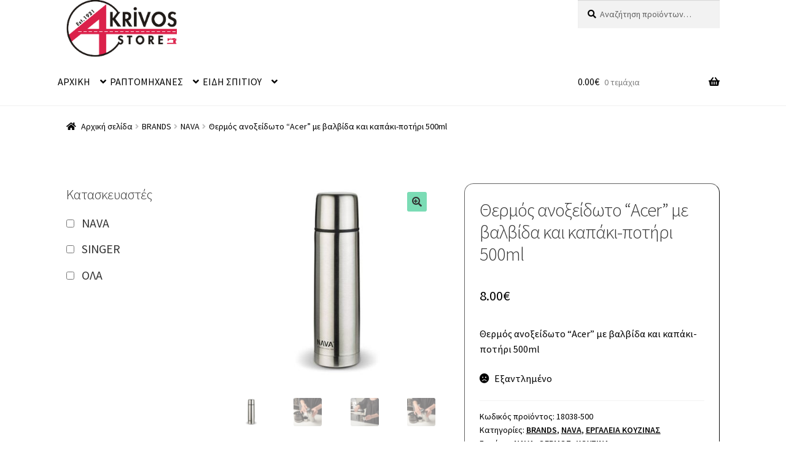

--- FILE ---
content_type: text/html; charset=UTF-8
request_url: https://akrivos-store.gr/product/%CE%B8%CE%B5%CF%81%CE%BC%CF%8C%CF%82-%CE%B1%CE%BD%CE%BF%CE%BE%CE%B5%CE%AF%CE%B4%CF%89%CF%84%CE%BF-acer-%CE%BC%CE%B5-%CE%B2%CE%B1%CE%BB%CE%B2%CE%AF%CE%B4%CE%B1-%CE%BA%CE%B1%CE%B9-%CE%BA%CE%B1%CF%80-3/
body_size: 32090
content:
<!doctype html>
<html dir="ltr" lang="el" prefix="og: https://ogp.me/ns#">
<head>
<meta charset="UTF-8">
<meta name="viewport" content="width=device-width, initial-scale=1">
<link rel="profile" href="http://gmpg.org/xfn/11">
<link rel="pingback" href="https://akrivos-store.gr/xmlrpc.php">

<title>Θερμός ανοξείδωτο “Acer” με βαλβίδα και καπάκι-ποτήρι 500ml - AKRIVOS-STORE</title>

		<!-- All in One SEO 4.9.2 - aioseo.com -->
	<meta name="description" content="Θερμός ανοξείδωτο &quot;Acer&quot; με βαλβίδα και καπάκι-ποτήρι 500ml" />
	<meta name="robots" content="max-image-preview:large" />
	<link rel="canonical" href="https://akrivos-store.gr/product/%ce%b8%ce%b5%cf%81%ce%bc%cf%8c%cf%82-%ce%b1%ce%bd%ce%bf%ce%be%ce%b5%ce%af%ce%b4%cf%89%cf%84%ce%bf-acer-%ce%bc%ce%b5-%ce%b2%ce%b1%ce%bb%ce%b2%ce%af%ce%b4%ce%b1-%ce%ba%ce%b1%ce%b9-%ce%ba%ce%b1%cf%80-3/" />
	<meta name="generator" content="All in One SEO (AIOSEO) 4.9.2" />
		<meta property="og:locale" content="el_GR" />
		<meta property="og:site_name" content="AKRIVOS-STORE - ΕΙΔΗ ΣΠΙΤΙΟΥ" />
		<meta property="og:type" content="article" />
		<meta property="og:title" content="Θερμός ανοξείδωτο “Acer” με βαλβίδα και καπάκι-ποτήρι 500ml - AKRIVOS-STORE" />
		<meta property="og:description" content="Θερμός ανοξείδωτο &quot;Acer&quot; με βαλβίδα και καπάκι-ποτήρι 500ml" />
		<meta property="og:url" content="https://akrivos-store.gr/product/%ce%b8%ce%b5%cf%81%ce%bc%cf%8c%cf%82-%ce%b1%ce%bd%ce%bf%ce%be%ce%b5%ce%af%ce%b4%cf%89%cf%84%ce%bf-acer-%ce%bc%ce%b5-%ce%b2%ce%b1%ce%bb%ce%b2%ce%af%ce%b4%ce%b1-%ce%ba%ce%b1%ce%b9-%ce%ba%ce%b1%cf%80-3/" />
		<meta property="og:image" content="https://akrivos-store.gr/wp-content/uploads/2021/10/logo-akrivos-transparent.png" />
		<meta property="og:image:secure_url" content="https://akrivos-store.gr/wp-content/uploads/2021/10/logo-akrivos-transparent.png" />
		<meta property="article:published_time" content="2021-06-09T08:50:47+00:00" />
		<meta property="article:modified_time" content="2023-02-13T10:12:08+00:00" />
		<meta name="twitter:card" content="summary" />
		<meta name="twitter:title" content="Θερμός ανοξείδωτο “Acer” με βαλβίδα και καπάκι-ποτήρι 500ml - AKRIVOS-STORE" />
		<meta name="twitter:description" content="Θερμός ανοξείδωτο &quot;Acer&quot; με βαλβίδα και καπάκι-ποτήρι 500ml" />
		<meta name="twitter:image" content="https://akrivos-store.gr/wp-content/uploads/2021/10/logo-akrivos-transparent.png" />
		<script type="application/ld+json" class="aioseo-schema">
			{"@context":"https:\/\/schema.org","@graph":[{"@type":"BreadcrumbList","@id":"https:\/\/akrivos-store.gr\/product\/%ce%b8%ce%b5%cf%81%ce%bc%cf%8c%cf%82-%ce%b1%ce%bd%ce%bf%ce%be%ce%b5%ce%af%ce%b4%cf%89%cf%84%ce%bf-acer-%ce%bc%ce%b5-%ce%b2%ce%b1%ce%bb%ce%b2%ce%af%ce%b4%ce%b1-%ce%ba%ce%b1%ce%b9-%ce%ba%ce%b1%cf%80-3\/#breadcrumblist","itemListElement":[{"@type":"ListItem","@id":"https:\/\/akrivos-store.gr#listItem","position":1,"name":"Home","item":"https:\/\/akrivos-store.gr","nextItem":{"@type":"ListItem","@id":"https:\/\/akrivos-store.gr\/shop\/#listItem","name":"\u039a\u03b1\u03c4\u03ac\u03c3\u03c4\u03b7\u03bc\u03b1"}},{"@type":"ListItem","@id":"https:\/\/akrivos-store.gr\/shop\/#listItem","position":2,"name":"\u039a\u03b1\u03c4\u03ac\u03c3\u03c4\u03b7\u03bc\u03b1","item":"https:\/\/akrivos-store.gr\/shop\/","nextItem":{"@type":"ListItem","@id":"https:\/\/akrivos-store.gr\/product-category\/brands\/#listItem","name":"BRANDS"},"previousItem":{"@type":"ListItem","@id":"https:\/\/akrivos-store.gr#listItem","name":"Home"}},{"@type":"ListItem","@id":"https:\/\/akrivos-store.gr\/product-category\/brands\/#listItem","position":3,"name":"BRANDS","item":"https:\/\/akrivos-store.gr\/product-category\/brands\/","nextItem":{"@type":"ListItem","@id":"https:\/\/akrivos-store.gr\/product-category\/brands\/nava\/#listItem","name":"NAVA"},"previousItem":{"@type":"ListItem","@id":"https:\/\/akrivos-store.gr\/shop\/#listItem","name":"\u039a\u03b1\u03c4\u03ac\u03c3\u03c4\u03b7\u03bc\u03b1"}},{"@type":"ListItem","@id":"https:\/\/akrivos-store.gr\/product-category\/brands\/nava\/#listItem","position":4,"name":"NAVA","item":"https:\/\/akrivos-store.gr\/product-category\/brands\/nava\/","nextItem":{"@type":"ListItem","@id":"https:\/\/akrivos-store.gr\/product\/%ce%b8%ce%b5%cf%81%ce%bc%cf%8c%cf%82-%ce%b1%ce%bd%ce%bf%ce%be%ce%b5%ce%af%ce%b4%cf%89%cf%84%ce%bf-acer-%ce%bc%ce%b5-%ce%b2%ce%b1%ce%bb%ce%b2%ce%af%ce%b4%ce%b1-%ce%ba%ce%b1%ce%b9-%ce%ba%ce%b1%cf%80-3\/#listItem","name":"\u0398\u03b5\u03c1\u03bc\u03cc\u03c2 \u03b1\u03bd\u03bf\u03be\u03b5\u03af\u03b4\u03c9\u03c4\u03bf &#8220;Acer&#8221; \u03bc\u03b5 \u03b2\u03b1\u03bb\u03b2\u03af\u03b4\u03b1 \u03ba\u03b1\u03b9 \u03ba\u03b1\u03c0\u03ac\u03ba\u03b9-\u03c0\u03bf\u03c4\u03ae\u03c1\u03b9 500ml"},"previousItem":{"@type":"ListItem","@id":"https:\/\/akrivos-store.gr\/product-category\/brands\/#listItem","name":"BRANDS"}},{"@type":"ListItem","@id":"https:\/\/akrivos-store.gr\/product\/%ce%b8%ce%b5%cf%81%ce%bc%cf%8c%cf%82-%ce%b1%ce%bd%ce%bf%ce%be%ce%b5%ce%af%ce%b4%cf%89%cf%84%ce%bf-acer-%ce%bc%ce%b5-%ce%b2%ce%b1%ce%bb%ce%b2%ce%af%ce%b4%ce%b1-%ce%ba%ce%b1%ce%b9-%ce%ba%ce%b1%cf%80-3\/#listItem","position":5,"name":"\u0398\u03b5\u03c1\u03bc\u03cc\u03c2 \u03b1\u03bd\u03bf\u03be\u03b5\u03af\u03b4\u03c9\u03c4\u03bf &#8220;Acer&#8221; \u03bc\u03b5 \u03b2\u03b1\u03bb\u03b2\u03af\u03b4\u03b1 \u03ba\u03b1\u03b9 \u03ba\u03b1\u03c0\u03ac\u03ba\u03b9-\u03c0\u03bf\u03c4\u03ae\u03c1\u03b9 500ml","previousItem":{"@type":"ListItem","@id":"https:\/\/akrivos-store.gr\/product-category\/brands\/nava\/#listItem","name":"NAVA"}}]},{"@type":"ItemPage","@id":"https:\/\/akrivos-store.gr\/product\/%ce%b8%ce%b5%cf%81%ce%bc%cf%8c%cf%82-%ce%b1%ce%bd%ce%bf%ce%be%ce%b5%ce%af%ce%b4%cf%89%cf%84%ce%bf-acer-%ce%bc%ce%b5-%ce%b2%ce%b1%ce%bb%ce%b2%ce%af%ce%b4%ce%b1-%ce%ba%ce%b1%ce%b9-%ce%ba%ce%b1%cf%80-3\/#itempage","url":"https:\/\/akrivos-store.gr\/product\/%ce%b8%ce%b5%cf%81%ce%bc%cf%8c%cf%82-%ce%b1%ce%bd%ce%bf%ce%be%ce%b5%ce%af%ce%b4%cf%89%cf%84%ce%bf-acer-%ce%bc%ce%b5-%ce%b2%ce%b1%ce%bb%ce%b2%ce%af%ce%b4%ce%b1-%ce%ba%ce%b1%ce%b9-%ce%ba%ce%b1%cf%80-3\/","name":"\u0398\u03b5\u03c1\u03bc\u03cc\u03c2 \u03b1\u03bd\u03bf\u03be\u03b5\u03af\u03b4\u03c9\u03c4\u03bf \u201cAcer\u201d \u03bc\u03b5 \u03b2\u03b1\u03bb\u03b2\u03af\u03b4\u03b1 \u03ba\u03b1\u03b9 \u03ba\u03b1\u03c0\u03ac\u03ba\u03b9-\u03c0\u03bf\u03c4\u03ae\u03c1\u03b9 500ml - AKRIVOS-STORE","description":"\u0398\u03b5\u03c1\u03bc\u03cc\u03c2 \u03b1\u03bd\u03bf\u03be\u03b5\u03af\u03b4\u03c9\u03c4\u03bf \"Acer\" \u03bc\u03b5 \u03b2\u03b1\u03bb\u03b2\u03af\u03b4\u03b1 \u03ba\u03b1\u03b9 \u03ba\u03b1\u03c0\u03ac\u03ba\u03b9-\u03c0\u03bf\u03c4\u03ae\u03c1\u03b9 500ml","inLanguage":"el","isPartOf":{"@id":"https:\/\/akrivos-store.gr\/#website"},"breadcrumb":{"@id":"https:\/\/akrivos-store.gr\/product\/%ce%b8%ce%b5%cf%81%ce%bc%cf%8c%cf%82-%ce%b1%ce%bd%ce%bf%ce%be%ce%b5%ce%af%ce%b4%cf%89%cf%84%ce%bf-acer-%ce%bc%ce%b5-%ce%b2%ce%b1%ce%bb%ce%b2%ce%af%ce%b4%ce%b1-%ce%ba%ce%b1%ce%b9-%ce%ba%ce%b1%cf%80-3\/#breadcrumblist"},"image":{"@type":"ImageObject","url":"https:\/\/akrivos-store.gr\/wp-content\/uploads\/2021\/06\/2-500.jpg","@id":"https:\/\/akrivos-store.gr\/product\/%ce%b8%ce%b5%cf%81%ce%bc%cf%8c%cf%82-%ce%b1%ce%bd%ce%bf%ce%be%ce%b5%ce%af%ce%b4%cf%89%cf%84%ce%bf-acer-%ce%bc%ce%b5-%ce%b2%ce%b1%ce%bb%ce%b2%ce%af%ce%b4%ce%b1-%ce%ba%ce%b1%ce%b9-%ce%ba%ce%b1%cf%80-3\/#mainImage","width":500,"height":500,"caption":"\u0398\u03b5\u03c1\u03bc\u03cc\u03c2 \u03b1\u03bd\u03bf\u03be\u03b5\u03af\u03b4\u03c9\u03c4\u03bf \"Acer\" \u03bc\u03b5 \u03b2\u03b1\u03bb\u03b2\u03af\u03b4\u03b1 \u03ba\u03b1\u03b9 \u03ba\u03b1\u03c0\u03ac\u03ba\u03b9-\u03c0\u03bf\u03c4\u03ae\u03c1\u03b9 500ml"},"primaryImageOfPage":{"@id":"https:\/\/akrivos-store.gr\/product\/%ce%b8%ce%b5%cf%81%ce%bc%cf%8c%cf%82-%ce%b1%ce%bd%ce%bf%ce%be%ce%b5%ce%af%ce%b4%cf%89%cf%84%ce%bf-acer-%ce%bc%ce%b5-%ce%b2%ce%b1%ce%bb%ce%b2%ce%af%ce%b4%ce%b1-%ce%ba%ce%b1%ce%b9-%ce%ba%ce%b1%cf%80-3\/#mainImage"},"datePublished":"2021-06-09T11:50:47+03:00","dateModified":"2023-02-13T13:12:08+03:00"},{"@type":"Organization","@id":"https:\/\/akrivos-store.gr\/#organization","name":"Akrivos-Store","description":"\u0395\u0399\u0394\u0397 \u03a3\u03a0\u0399\u03a4\u0399\u039f\u03a5","url":"https:\/\/akrivos-store.gr\/","telephone":"+302410536265","logo":{"@type":"ImageObject","url":"https:\/\/akrivos-store.gr\/wp-content\/uploads\/2021\/10\/logo.jpg","@id":"https:\/\/akrivos-store.gr\/product\/%ce%b8%ce%b5%cf%81%ce%bc%cf%8c%cf%82-%ce%b1%ce%bd%ce%bf%ce%be%ce%b5%ce%af%ce%b4%cf%89%cf%84%ce%bf-acer-%ce%bc%ce%b5-%ce%b2%ce%b1%ce%bb%ce%b2%ce%af%ce%b4%ce%b1-%ce%ba%ce%b1%ce%b9-%ce%ba%ce%b1%cf%80-3\/#organizationLogo","width":357,"height":170,"caption":"\u0391\u039a\u03a1\u0399\u0392\u039f\u03a3 \u039b\u0391\u03a1\u0399\u03a3\u0391 SINGER akrivos-store.gr"},"image":{"@id":"https:\/\/akrivos-store.gr\/product\/%ce%b8%ce%b5%cf%81%ce%bc%cf%8c%cf%82-%ce%b1%ce%bd%ce%bf%ce%be%ce%b5%ce%af%ce%b4%cf%89%cf%84%ce%bf-acer-%ce%bc%ce%b5-%ce%b2%ce%b1%ce%bb%ce%b2%ce%af%ce%b4%ce%b1-%ce%ba%ce%b1%ce%b9-%ce%ba%ce%b1%cf%80-3\/#organizationLogo"}},{"@type":"WebSite","@id":"https:\/\/akrivos-store.gr\/#website","url":"https:\/\/akrivos-store.gr\/","name":"AKRIVOS-STORE","description":"\u0395\u0399\u0394\u0397 \u03a3\u03a0\u0399\u03a4\u0399\u039f\u03a5","inLanguage":"el","publisher":{"@id":"https:\/\/akrivos-store.gr\/#organization"}}]}
		</script>
		<!-- All in One SEO -->

<link rel='dns-prefetch' href='//fonts.googleapis.com' />
<link rel='dns-prefetch' href='//www.googletagmanager.com' />
<link rel="alternate" type="application/rss+xml" title="Ροή RSS &raquo; AKRIVOS-STORE" href="https://akrivos-store.gr/feed/" />
<link rel="alternate" type="application/rss+xml" title="Ροή Σχολίων &raquo; AKRIVOS-STORE" href="https://akrivos-store.gr/comments/feed/" />
<link rel="alternate" title="oEmbed (JSON)" type="application/json+oembed" href="https://akrivos-store.gr/wp-json/oembed/1.0/embed?url=https%3A%2F%2Fakrivos-store.gr%2Fproduct%2F%25ce%25b8%25ce%25b5%25cf%2581%25ce%25bc%25cf%258c%25cf%2582-%25ce%25b1%25ce%25bd%25ce%25bf%25ce%25be%25ce%25b5%25ce%25af%25ce%25b4%25cf%2589%25cf%2584%25ce%25bf-acer-%25ce%25bc%25ce%25b5-%25ce%25b2%25ce%25b1%25ce%25bb%25ce%25b2%25ce%25af%25ce%25b4%25ce%25b1-%25ce%25ba%25ce%25b1%25ce%25b9-%25ce%25ba%25ce%25b1%25cf%2580-3%2F" />
<link rel="alternate" title="oEmbed (XML)" type="text/xml+oembed" href="https://akrivos-store.gr/wp-json/oembed/1.0/embed?url=https%3A%2F%2Fakrivos-store.gr%2Fproduct%2F%25ce%25b8%25ce%25b5%25cf%2581%25ce%25bc%25cf%258c%25cf%2582-%25ce%25b1%25ce%25bd%25ce%25bf%25ce%25be%25ce%25b5%25ce%25af%25ce%25b4%25cf%2589%25cf%2584%25ce%25bf-acer-%25ce%25bc%25ce%25b5-%25ce%25b2%25ce%25b1%25ce%25bb%25ce%25b2%25ce%25af%25ce%25b4%25ce%25b1-%25ce%25ba%25ce%25b1%25ce%25b9-%25ce%25ba%25ce%25b1%25cf%2580-3%2F&#038;format=xml" />
<style id='wp-img-auto-sizes-contain-inline-css'>
img:is([sizes=auto i],[sizes^="auto," i]){contain-intrinsic-size:3000px 1500px}
/*# sourceURL=wp-img-auto-sizes-contain-inline-css */
</style>
<link rel='stylesheet' id='cf7ic_style-css' href='https://akrivos-store.gr/wp-content/plugins/contact-form-7-image-captcha/css/cf7ic-style.css?ver=3.3.7' media='all' />
<style id='wp-emoji-styles-inline-css'>

	img.wp-smiley, img.emoji {
		display: inline !important;
		border: none !important;
		box-shadow: none !important;
		height: 1em !important;
		width: 1em !important;
		margin: 0 0.07em !important;
		vertical-align: -0.1em !important;
		background: none !important;
		padding: 0 !important;
	}
/*# sourceURL=wp-emoji-styles-inline-css */
</style>
<style id='wp-block-library-inline-css'>
:root{--wp-block-synced-color:#7a00df;--wp-block-synced-color--rgb:122,0,223;--wp-bound-block-color:var(--wp-block-synced-color);--wp-editor-canvas-background:#ddd;--wp-admin-theme-color:#007cba;--wp-admin-theme-color--rgb:0,124,186;--wp-admin-theme-color-darker-10:#006ba1;--wp-admin-theme-color-darker-10--rgb:0,107,160.5;--wp-admin-theme-color-darker-20:#005a87;--wp-admin-theme-color-darker-20--rgb:0,90,135;--wp-admin-border-width-focus:2px}@media (min-resolution:192dpi){:root{--wp-admin-border-width-focus:1.5px}}.wp-element-button{cursor:pointer}:root .has-very-light-gray-background-color{background-color:#eee}:root .has-very-dark-gray-background-color{background-color:#313131}:root .has-very-light-gray-color{color:#eee}:root .has-very-dark-gray-color{color:#313131}:root .has-vivid-green-cyan-to-vivid-cyan-blue-gradient-background{background:linear-gradient(135deg,#00d084,#0693e3)}:root .has-purple-crush-gradient-background{background:linear-gradient(135deg,#34e2e4,#4721fb 50%,#ab1dfe)}:root .has-hazy-dawn-gradient-background{background:linear-gradient(135deg,#faaca8,#dad0ec)}:root .has-subdued-olive-gradient-background{background:linear-gradient(135deg,#fafae1,#67a671)}:root .has-atomic-cream-gradient-background{background:linear-gradient(135deg,#fdd79a,#004a59)}:root .has-nightshade-gradient-background{background:linear-gradient(135deg,#330968,#31cdcf)}:root .has-midnight-gradient-background{background:linear-gradient(135deg,#020381,#2874fc)}:root{--wp--preset--font-size--normal:16px;--wp--preset--font-size--huge:42px}.has-regular-font-size{font-size:1em}.has-larger-font-size{font-size:2.625em}.has-normal-font-size{font-size:var(--wp--preset--font-size--normal)}.has-huge-font-size{font-size:var(--wp--preset--font-size--huge)}.has-text-align-center{text-align:center}.has-text-align-left{text-align:left}.has-text-align-right{text-align:right}.has-fit-text{white-space:nowrap!important}#end-resizable-editor-section{display:none}.aligncenter{clear:both}.items-justified-left{justify-content:flex-start}.items-justified-center{justify-content:center}.items-justified-right{justify-content:flex-end}.items-justified-space-between{justify-content:space-between}.screen-reader-text{border:0;clip-path:inset(50%);height:1px;margin:-1px;overflow:hidden;padding:0;position:absolute;width:1px;word-wrap:normal!important}.screen-reader-text:focus{background-color:#ddd;clip-path:none;color:#444;display:block;font-size:1em;height:auto;left:5px;line-height:normal;padding:15px 23px 14px;text-decoration:none;top:5px;width:auto;z-index:100000}html :where(.has-border-color){border-style:solid}html :where([style*=border-top-color]){border-top-style:solid}html :where([style*=border-right-color]){border-right-style:solid}html :where([style*=border-bottom-color]){border-bottom-style:solid}html :where([style*=border-left-color]){border-left-style:solid}html :where([style*=border-width]){border-style:solid}html :where([style*=border-top-width]){border-top-style:solid}html :where([style*=border-right-width]){border-right-style:solid}html :where([style*=border-bottom-width]){border-bottom-style:solid}html :where([style*=border-left-width]){border-left-style:solid}html :where(img[class*=wp-image-]){height:auto;max-width:100%}:where(figure){margin:0 0 1em}html :where(.is-position-sticky){--wp-admin--admin-bar--position-offset:var(--wp-admin--admin-bar--height,0px)}@media screen and (max-width:600px){html :where(.is-position-sticky){--wp-admin--admin-bar--position-offset:0px}}

/*# sourceURL=wp-block-library-inline-css */
</style><style id='global-styles-inline-css'>
:root{--wp--preset--aspect-ratio--square: 1;--wp--preset--aspect-ratio--4-3: 4/3;--wp--preset--aspect-ratio--3-4: 3/4;--wp--preset--aspect-ratio--3-2: 3/2;--wp--preset--aspect-ratio--2-3: 2/3;--wp--preset--aspect-ratio--16-9: 16/9;--wp--preset--aspect-ratio--9-16: 9/16;--wp--preset--color--black: #000000;--wp--preset--color--cyan-bluish-gray: #abb8c3;--wp--preset--color--white: #ffffff;--wp--preset--color--pale-pink: #f78da7;--wp--preset--color--vivid-red: #cf2e2e;--wp--preset--color--luminous-vivid-orange: #ff6900;--wp--preset--color--luminous-vivid-amber: #fcb900;--wp--preset--color--light-green-cyan: #7bdcb5;--wp--preset--color--vivid-green-cyan: #00d084;--wp--preset--color--pale-cyan-blue: #8ed1fc;--wp--preset--color--vivid-cyan-blue: #0693e3;--wp--preset--color--vivid-purple: #9b51e0;--wp--preset--gradient--vivid-cyan-blue-to-vivid-purple: linear-gradient(135deg,rgb(6,147,227) 0%,rgb(155,81,224) 100%);--wp--preset--gradient--light-green-cyan-to-vivid-green-cyan: linear-gradient(135deg,rgb(122,220,180) 0%,rgb(0,208,130) 100%);--wp--preset--gradient--luminous-vivid-amber-to-luminous-vivid-orange: linear-gradient(135deg,rgb(252,185,0) 0%,rgb(255,105,0) 100%);--wp--preset--gradient--luminous-vivid-orange-to-vivid-red: linear-gradient(135deg,rgb(255,105,0) 0%,rgb(207,46,46) 100%);--wp--preset--gradient--very-light-gray-to-cyan-bluish-gray: linear-gradient(135deg,rgb(238,238,238) 0%,rgb(169,184,195) 100%);--wp--preset--gradient--cool-to-warm-spectrum: linear-gradient(135deg,rgb(74,234,220) 0%,rgb(151,120,209) 20%,rgb(207,42,186) 40%,rgb(238,44,130) 60%,rgb(251,105,98) 80%,rgb(254,248,76) 100%);--wp--preset--gradient--blush-light-purple: linear-gradient(135deg,rgb(255,206,236) 0%,rgb(152,150,240) 100%);--wp--preset--gradient--blush-bordeaux: linear-gradient(135deg,rgb(254,205,165) 0%,rgb(254,45,45) 50%,rgb(107,0,62) 100%);--wp--preset--gradient--luminous-dusk: linear-gradient(135deg,rgb(255,203,112) 0%,rgb(199,81,192) 50%,rgb(65,88,208) 100%);--wp--preset--gradient--pale-ocean: linear-gradient(135deg,rgb(255,245,203) 0%,rgb(182,227,212) 50%,rgb(51,167,181) 100%);--wp--preset--gradient--electric-grass: linear-gradient(135deg,rgb(202,248,128) 0%,rgb(113,206,126) 100%);--wp--preset--gradient--midnight: linear-gradient(135deg,rgb(2,3,129) 0%,rgb(40,116,252) 100%);--wp--preset--font-size--small: 14px;--wp--preset--font-size--medium: 23px;--wp--preset--font-size--large: 26px;--wp--preset--font-size--x-large: 42px;--wp--preset--font-size--normal: 16px;--wp--preset--font-size--huge: 37px;--wp--preset--spacing--20: 0.44rem;--wp--preset--spacing--30: 0.67rem;--wp--preset--spacing--40: 1rem;--wp--preset--spacing--50: 1.5rem;--wp--preset--spacing--60: 2.25rem;--wp--preset--spacing--70: 3.38rem;--wp--preset--spacing--80: 5.06rem;--wp--preset--shadow--natural: 6px 6px 9px rgba(0, 0, 0, 0.2);--wp--preset--shadow--deep: 12px 12px 50px rgba(0, 0, 0, 0.4);--wp--preset--shadow--sharp: 6px 6px 0px rgba(0, 0, 0, 0.2);--wp--preset--shadow--outlined: 6px 6px 0px -3px rgb(255, 255, 255), 6px 6px rgb(0, 0, 0);--wp--preset--shadow--crisp: 6px 6px 0px rgb(0, 0, 0);}:root :where(.is-layout-flow) > :first-child{margin-block-start: 0;}:root :where(.is-layout-flow) > :last-child{margin-block-end: 0;}:root :where(.is-layout-flow) > *{margin-block-start: 24px;margin-block-end: 0;}:root :where(.is-layout-constrained) > :first-child{margin-block-start: 0;}:root :where(.is-layout-constrained) > :last-child{margin-block-end: 0;}:root :where(.is-layout-constrained) > *{margin-block-start: 24px;margin-block-end: 0;}:root :where(.is-layout-flex){gap: 24px;}:root :where(.is-layout-grid){gap: 24px;}body .is-layout-flex{display: flex;}.is-layout-flex{flex-wrap: wrap;align-items: center;}.is-layout-flex > :is(*, div){margin: 0;}body .is-layout-grid{display: grid;}.is-layout-grid > :is(*, div){margin: 0;}.has-black-color{color: var(--wp--preset--color--black) !important;}.has-cyan-bluish-gray-color{color: var(--wp--preset--color--cyan-bluish-gray) !important;}.has-white-color{color: var(--wp--preset--color--white) !important;}.has-pale-pink-color{color: var(--wp--preset--color--pale-pink) !important;}.has-vivid-red-color{color: var(--wp--preset--color--vivid-red) !important;}.has-luminous-vivid-orange-color{color: var(--wp--preset--color--luminous-vivid-orange) !important;}.has-luminous-vivid-amber-color{color: var(--wp--preset--color--luminous-vivid-amber) !important;}.has-light-green-cyan-color{color: var(--wp--preset--color--light-green-cyan) !important;}.has-vivid-green-cyan-color{color: var(--wp--preset--color--vivid-green-cyan) !important;}.has-pale-cyan-blue-color{color: var(--wp--preset--color--pale-cyan-blue) !important;}.has-vivid-cyan-blue-color{color: var(--wp--preset--color--vivid-cyan-blue) !important;}.has-vivid-purple-color{color: var(--wp--preset--color--vivid-purple) !important;}.has-black-background-color{background-color: var(--wp--preset--color--black) !important;}.has-cyan-bluish-gray-background-color{background-color: var(--wp--preset--color--cyan-bluish-gray) !important;}.has-white-background-color{background-color: var(--wp--preset--color--white) !important;}.has-pale-pink-background-color{background-color: var(--wp--preset--color--pale-pink) !important;}.has-vivid-red-background-color{background-color: var(--wp--preset--color--vivid-red) !important;}.has-luminous-vivid-orange-background-color{background-color: var(--wp--preset--color--luminous-vivid-orange) !important;}.has-luminous-vivid-amber-background-color{background-color: var(--wp--preset--color--luminous-vivid-amber) !important;}.has-light-green-cyan-background-color{background-color: var(--wp--preset--color--light-green-cyan) !important;}.has-vivid-green-cyan-background-color{background-color: var(--wp--preset--color--vivid-green-cyan) !important;}.has-pale-cyan-blue-background-color{background-color: var(--wp--preset--color--pale-cyan-blue) !important;}.has-vivid-cyan-blue-background-color{background-color: var(--wp--preset--color--vivid-cyan-blue) !important;}.has-vivid-purple-background-color{background-color: var(--wp--preset--color--vivid-purple) !important;}.has-black-border-color{border-color: var(--wp--preset--color--black) !important;}.has-cyan-bluish-gray-border-color{border-color: var(--wp--preset--color--cyan-bluish-gray) !important;}.has-white-border-color{border-color: var(--wp--preset--color--white) !important;}.has-pale-pink-border-color{border-color: var(--wp--preset--color--pale-pink) !important;}.has-vivid-red-border-color{border-color: var(--wp--preset--color--vivid-red) !important;}.has-luminous-vivid-orange-border-color{border-color: var(--wp--preset--color--luminous-vivid-orange) !important;}.has-luminous-vivid-amber-border-color{border-color: var(--wp--preset--color--luminous-vivid-amber) !important;}.has-light-green-cyan-border-color{border-color: var(--wp--preset--color--light-green-cyan) !important;}.has-vivid-green-cyan-border-color{border-color: var(--wp--preset--color--vivid-green-cyan) !important;}.has-pale-cyan-blue-border-color{border-color: var(--wp--preset--color--pale-cyan-blue) !important;}.has-vivid-cyan-blue-border-color{border-color: var(--wp--preset--color--vivid-cyan-blue) !important;}.has-vivid-purple-border-color{border-color: var(--wp--preset--color--vivid-purple) !important;}.has-vivid-cyan-blue-to-vivid-purple-gradient-background{background: var(--wp--preset--gradient--vivid-cyan-blue-to-vivid-purple) !important;}.has-light-green-cyan-to-vivid-green-cyan-gradient-background{background: var(--wp--preset--gradient--light-green-cyan-to-vivid-green-cyan) !important;}.has-luminous-vivid-amber-to-luminous-vivid-orange-gradient-background{background: var(--wp--preset--gradient--luminous-vivid-amber-to-luminous-vivid-orange) !important;}.has-luminous-vivid-orange-to-vivid-red-gradient-background{background: var(--wp--preset--gradient--luminous-vivid-orange-to-vivid-red) !important;}.has-very-light-gray-to-cyan-bluish-gray-gradient-background{background: var(--wp--preset--gradient--very-light-gray-to-cyan-bluish-gray) !important;}.has-cool-to-warm-spectrum-gradient-background{background: var(--wp--preset--gradient--cool-to-warm-spectrum) !important;}.has-blush-light-purple-gradient-background{background: var(--wp--preset--gradient--blush-light-purple) !important;}.has-blush-bordeaux-gradient-background{background: var(--wp--preset--gradient--blush-bordeaux) !important;}.has-luminous-dusk-gradient-background{background: var(--wp--preset--gradient--luminous-dusk) !important;}.has-pale-ocean-gradient-background{background: var(--wp--preset--gradient--pale-ocean) !important;}.has-electric-grass-gradient-background{background: var(--wp--preset--gradient--electric-grass) !important;}.has-midnight-gradient-background{background: var(--wp--preset--gradient--midnight) !important;}.has-small-font-size{font-size: var(--wp--preset--font-size--small) !important;}.has-medium-font-size{font-size: var(--wp--preset--font-size--medium) !important;}.has-large-font-size{font-size: var(--wp--preset--font-size--large) !important;}.has-x-large-font-size{font-size: var(--wp--preset--font-size--x-large) !important;}
/*# sourceURL=global-styles-inline-css */
</style>
<style id='core-block-supports-inline-css'>
.wp-container-core-buttons-is-layout-03627597{justify-content:center;}.wp-container-core-columns-is-layout-28f84493{flex-wrap:nowrap;}
/*# sourceURL=core-block-supports-inline-css */
</style>

<style id='classic-theme-styles-inline-css'>
/*! This file is auto-generated */
.wp-block-button__link{color:#fff;background-color:#32373c;border-radius:9999px;box-shadow:none;text-decoration:none;padding:calc(.667em + 2px) calc(1.333em + 2px);font-size:1.125em}.wp-block-file__button{background:#32373c;color:#fff;text-decoration:none}
/*# sourceURL=/wp-includes/css/classic-themes.min.css */
</style>
<link rel='stylesheet' id='storefront-gutenberg-blocks-css' href='https://akrivos-store.gr/wp-content/themes/storefront/assets/css/base/gutenberg-blocks.css?ver=4.6.2' media='all' />
<style id='storefront-gutenberg-blocks-inline-css'>

				.wp-block-button__link:not(.has-text-color) {
					color: #333333;
				}

				.wp-block-button__link:not(.has-text-color):hover,
				.wp-block-button__link:not(.has-text-color):focus,
				.wp-block-button__link:not(.has-text-color):active {
					color: #333333;
				}

				.wp-block-button__link:not(.has-background) {
					background-color: #7bdcb5;
				}

				.wp-block-button__link:not(.has-background):hover,
				.wp-block-button__link:not(.has-background):focus,
				.wp-block-button__link:not(.has-background):active {
					border-color: #62c39c;
					background-color: #62c39c;
				}

				.wc-block-grid__products .wc-block-grid__product .wp-block-button__link {
					background-color: #7bdcb5;
					border-color: #7bdcb5;
					color: #333333;
				}

				.wp-block-quote footer,
				.wp-block-quote cite,
				.wp-block-quote__citation {
					color: #000000;
				}

				.wp-block-pullquote cite,
				.wp-block-pullquote footer,
				.wp-block-pullquote__citation {
					color: #000000;
				}

				.wp-block-image figcaption {
					color: #000000;
				}

				.wp-block-separator.is-style-dots::before {
					color: #333333;
				}

				.wp-block-file a.wp-block-file__button {
					color: #333333;
					background-color: #7bdcb5;
					border-color: #7bdcb5;
				}

				.wp-block-file a.wp-block-file__button:hover,
				.wp-block-file a.wp-block-file__button:focus,
				.wp-block-file a.wp-block-file__button:active {
					color: #333333;
					background-color: #62c39c;
				}

				.wp-block-code,
				.wp-block-preformatted pre {
					color: #000000;
				}

				.wp-block-table:not( .has-background ):not( .is-style-stripes ) tbody tr:nth-child(2n) td {
					background-color: #fdfdfd;
				}

				.wp-block-cover .wp-block-cover__inner-container h1:not(.has-text-color),
				.wp-block-cover .wp-block-cover__inner-container h2:not(.has-text-color),
				.wp-block-cover .wp-block-cover__inner-container h3:not(.has-text-color),
				.wp-block-cover .wp-block-cover__inner-container h4:not(.has-text-color),
				.wp-block-cover .wp-block-cover__inner-container h5:not(.has-text-color),
				.wp-block-cover .wp-block-cover__inner-container h6:not(.has-text-color) {
					color: #000000;
				}

				div.wc-block-components-price-slider__range-input-progress,
				.rtl .wc-block-components-price-slider__range-input-progress {
					--range-color: #000000;
				}

				/* Target only IE11 */
				@media all and (-ms-high-contrast: none), (-ms-high-contrast: active) {
					.wc-block-components-price-slider__range-input-progress {
						background: #000000;
					}
				}

				.wc-block-components-button:not(.is-link) {
					background-color: #333333;
					color: #ffffff;
				}

				.wc-block-components-button:not(.is-link):hover,
				.wc-block-components-button:not(.is-link):focus,
				.wc-block-components-button:not(.is-link):active {
					background-color: #1a1a1a;
					color: #ffffff;
				}

				.wc-block-components-button:not(.is-link):disabled {
					background-color: #333333;
					color: #ffffff;
				}

				.wc-block-cart__submit-container {
					background-color: #ffffff;
				}

				.wc-block-cart__submit-container::before {
					color: rgba(220,220,220,0.5);
				}

				.wc-block-components-order-summary-item__quantity {
					background-color: #ffffff;
					border-color: #000000;
					box-shadow: 0 0 0 2px #ffffff;
					color: #000000;
				}
			
/*# sourceURL=storefront-gutenberg-blocks-inline-css */
</style>
<link rel='stylesheet' id='contact-form-7-css' href='https://akrivos-store.gr/wp-content/plugins/contact-form-7/includes/css/styles.css?ver=6.1.4' media='all' />
<link rel='stylesheet' id='photoswipe-css' href='https://akrivos-store.gr/wp-content/plugins/woocommerce/assets/css/photoswipe/photoswipe.min.css?ver=10.4.2' media='all' />
<link rel='stylesheet' id='photoswipe-default-skin-css' href='https://akrivos-store.gr/wp-content/plugins/woocommerce/assets/css/photoswipe/default-skin/default-skin.min.css?ver=10.4.2' media='all' />
<style id='woocommerce-inline-inline-css'>
.woocommerce form .form-row .required { visibility: visible; }
/*# sourceURL=woocommerce-inline-inline-css */
</style>
<link rel='stylesheet' id='storefront-style-css' href='https://akrivos-store.gr/wp-content/themes/storefront/style.css?ver=4.6.2' media='all' />
<style id='storefront-style-inline-css'>

			.main-navigation ul li a,
			.site-title a,
			ul.menu li a,
			.site-branding h1 a,
			button.menu-toggle,
			button.menu-toggle:hover,
			.handheld-navigation .dropdown-toggle {
				color: #000000;
			}

			button.menu-toggle,
			button.menu-toggle:hover {
				border-color: #000000;
			}

			.main-navigation ul li a:hover,
			.main-navigation ul li:hover > a,
			.site-title a:hover,
			.site-header ul.menu li.current-menu-item > a {
				color: #414141;
			}

			table:not( .has-background ) th {
				background-color: #f8f8f8;
			}

			table:not( .has-background ) tbody td {
				background-color: #fdfdfd;
			}

			table:not( .has-background ) tbody tr:nth-child(2n) td,
			fieldset,
			fieldset legend {
				background-color: #fbfbfb;
			}

			.site-header,
			.secondary-navigation ul ul,
			.main-navigation ul.menu > li.menu-item-has-children:after,
			.secondary-navigation ul.menu ul,
			.storefront-handheld-footer-bar,
			.storefront-handheld-footer-bar ul li > a,
			.storefront-handheld-footer-bar ul li.search .site-search,
			button.menu-toggle,
			button.menu-toggle:hover {
				background-color: #ffffff;
			}

			p.site-description,
			.site-header,
			.storefront-handheld-footer-bar {
				color: #404040;
			}

			button.menu-toggle:after,
			button.menu-toggle:before,
			button.menu-toggle span:before {
				background-color: #000000;
			}

			h1, h2, h3, h4, h5, h6, .wc-block-grid__product-title {
				color: #333333;
			}

			.widget h1 {
				border-bottom-color: #333333;
			}

			body,
			.secondary-navigation a {
				color: #000000;
			}

			.widget-area .widget a,
			.hentry .entry-header .posted-on a,
			.hentry .entry-header .post-author a,
			.hentry .entry-header .post-comments a,
			.hentry .entry-header .byline a {
				color: #050505;
			}

			a {
				color: #000000;
			}

			a:focus,
			button:focus,
			.button.alt:focus,
			input:focus,
			textarea:focus,
			input[type="button"]:focus,
			input[type="reset"]:focus,
			input[type="submit"]:focus,
			input[type="email"]:focus,
			input[type="tel"]:focus,
			input[type="url"]:focus,
			input[type="password"]:focus,
			input[type="search"]:focus {
				outline-color: #000000;
			}

			button, input[type="button"], input[type="reset"], input[type="submit"], .button, .widget a.button {
				background-color: #7bdcb5;
				border-color: #7bdcb5;
				color: #333333;
			}

			button:hover, input[type="button"]:hover, input[type="reset"]:hover, input[type="submit"]:hover, .button:hover, .widget a.button:hover {
				background-color: #62c39c;
				border-color: #62c39c;
				color: #333333;
			}

			button.alt, input[type="button"].alt, input[type="reset"].alt, input[type="submit"].alt, .button.alt, .widget-area .widget a.button.alt {
				background-color: #333333;
				border-color: #333333;
				color: #ffffff;
			}

			button.alt:hover, input[type="button"].alt:hover, input[type="reset"].alt:hover, input[type="submit"].alt:hover, .button.alt:hover, .widget-area .widget a.button.alt:hover {
				background-color: #1a1a1a;
				border-color: #1a1a1a;
				color: #ffffff;
			}

			.pagination .page-numbers li .page-numbers.current {
				background-color: #e6e6e6;
				color: #000000;
			}

			#comments .comment-list .comment-content .comment-text {
				background-color: #f8f8f8;
			}

			.site-footer {
				background-color: #f4f4f4;
				color: #6d6d6d;
			}

			.site-footer a:not(.button):not(.components-button) {
				color: #333333;
			}

			.site-footer .storefront-handheld-footer-bar a:not(.button):not(.components-button) {
				color: #000000;
			}

			.site-footer h1, .site-footer h2, .site-footer h3, .site-footer h4, .site-footer h5, .site-footer h6, .site-footer .widget .widget-title, .site-footer .widget .widgettitle {
				color: #333333;
			}

			.page-template-template-homepage.has-post-thumbnail .type-page.has-post-thumbnail .entry-title {
				color: #000000;
			}

			.page-template-template-homepage.has-post-thumbnail .type-page.has-post-thumbnail .entry-content {
				color: #000000;
			}

			@media screen and ( min-width: 768px ) {
				.secondary-navigation ul.menu a:hover {
					color: #595959;
				}

				.secondary-navigation ul.menu a {
					color: #404040;
				}

				.main-navigation ul.menu ul.sub-menu,
				.main-navigation ul.nav-menu ul.children {
					background-color: #f0f0f0;
				}

				.site-header {
					border-bottom-color: #f0f0f0;
				}
			}
/*# sourceURL=storefront-style-inline-css */
</style>
<link rel='stylesheet' id='storefront-icons-css' href='https://akrivos-store.gr/wp-content/themes/storefront/assets/css/base/icons.css?ver=4.6.2' media='all' />
<link rel='stylesheet' id='storefront-fonts-css' href='https://fonts.googleapis.com/css?family=Source+Sans+Pro%3A400%2C300%2C300italic%2C400italic%2C600%2C700%2C900&#038;subset=latin%2Clatin-ext&#038;ver=4.6.2' media='all' />
<link rel='stylesheet' id='storefront-woocommerce-style-css' href='https://akrivos-store.gr/wp-content/themes/storefront/assets/css/woocommerce/woocommerce.css?ver=4.6.2' media='all' />
<style id='storefront-woocommerce-style-inline-css'>
@font-face {
				font-family: star;
				src: url(https://akrivos-store.gr/wp-content/plugins/woocommerce/assets/fonts/star.eot);
				src:
					url(https://akrivos-store.gr/wp-content/plugins/woocommerce/assets/fonts/star.eot?#iefix) format("embedded-opentype"),
					url(https://akrivos-store.gr/wp-content/plugins/woocommerce/assets/fonts/star.woff) format("woff"),
					url(https://akrivos-store.gr/wp-content/plugins/woocommerce/assets/fonts/star.ttf) format("truetype"),
					url(https://akrivos-store.gr/wp-content/plugins/woocommerce/assets/fonts/star.svg#star) format("svg");
				font-weight: 400;
				font-style: normal;
			}
			@font-face {
				font-family: WooCommerce;
				src: url(https://akrivos-store.gr/wp-content/plugins/woocommerce/assets/fonts/WooCommerce.eot);
				src:
					url(https://akrivos-store.gr/wp-content/plugins/woocommerce/assets/fonts/WooCommerce.eot?#iefix) format("embedded-opentype"),
					url(https://akrivos-store.gr/wp-content/plugins/woocommerce/assets/fonts/WooCommerce.woff) format("woff"),
					url(https://akrivos-store.gr/wp-content/plugins/woocommerce/assets/fonts/WooCommerce.ttf) format("truetype"),
					url(https://akrivos-store.gr/wp-content/plugins/woocommerce/assets/fonts/WooCommerce.svg#WooCommerce) format("svg");
				font-weight: 400;
				font-style: normal;
			}

			a.cart-contents,
			.site-header-cart .widget_shopping_cart a {
				color: #000000;
			}

			a.cart-contents:hover,
			.site-header-cart .widget_shopping_cart a:hover,
			.site-header-cart:hover > li > a {
				color: #414141;
			}

			table.cart td.product-remove,
			table.cart td.actions {
				border-top-color: #ffffff;
			}

			.storefront-handheld-footer-bar ul li.cart .count {
				background-color: #000000;
				color: #ffffff;
				border-color: #ffffff;
			}

			.woocommerce-tabs ul.tabs li.active a,
			ul.products li.product .price,
			.onsale,
			.wc-block-grid__product-onsale,
			.widget_search form:before,
			.widget_product_search form:before {
				color: #000000;
			}

			.woocommerce-breadcrumb a,
			a.woocommerce-review-link,
			.product_meta a {
				color: #050505;
			}

			.wc-block-grid__product-onsale,
			.onsale {
				border-color: #000000;
			}

			.star-rating span:before,
			.quantity .plus, .quantity .minus,
			p.stars a:hover:after,
			p.stars a:after,
			.star-rating span:before,
			#payment .payment_methods li input[type=radio]:first-child:checked+label:before {
				color: #000000;
			}

			.widget_price_filter .ui-slider .ui-slider-range,
			.widget_price_filter .ui-slider .ui-slider-handle {
				background-color: #000000;
			}

			.order_details {
				background-color: #f8f8f8;
			}

			.order_details > li {
				border-bottom: 1px dotted #e3e3e3;
			}

			.order_details:before,
			.order_details:after {
				background: -webkit-linear-gradient(transparent 0,transparent 0),-webkit-linear-gradient(135deg,#f8f8f8 33.33%,transparent 33.33%),-webkit-linear-gradient(45deg,#f8f8f8 33.33%,transparent 33.33%)
			}

			#order_review {
				background-color: #ffffff;
			}

			#payment .payment_methods > li .payment_box,
			#payment .place-order {
				background-color: #fafafa;
			}

			#payment .payment_methods > li:not(.woocommerce-notice) {
				background-color: #f5f5f5;
			}

			#payment .payment_methods > li:not(.woocommerce-notice):hover {
				background-color: #f0f0f0;
			}

			.woocommerce-pagination .page-numbers li .page-numbers.current {
				background-color: #e6e6e6;
				color: #000000;
			}

			.wc-block-grid__product-onsale,
			.onsale,
			.woocommerce-pagination .page-numbers li .page-numbers:not(.current) {
				color: #000000;
			}

			p.stars a:before,
			p.stars a:hover~a:before,
			p.stars.selected a.active~a:before {
				color: #000000;
			}

			p.stars.selected a.active:before,
			p.stars:hover a:before,
			p.stars.selected a:not(.active):before,
			p.stars.selected a.active:before {
				color: #000000;
			}

			.single-product div.product .woocommerce-product-gallery .woocommerce-product-gallery__trigger {
				background-color: #7bdcb5;
				color: #333333;
			}

			.single-product div.product .woocommerce-product-gallery .woocommerce-product-gallery__trigger:hover {
				background-color: #62c39c;
				border-color: #62c39c;
				color: #333333;
			}

			.button.added_to_cart:focus,
			.button.wc-forward:focus {
				outline-color: #000000;
			}

			.added_to_cart,
			.site-header-cart .widget_shopping_cart a.button,
			.wc-block-grid__products .wc-block-grid__product .wp-block-button__link {
				background-color: #7bdcb5;
				border-color: #7bdcb5;
				color: #333333;
			}

			.added_to_cart:hover,
			.site-header-cart .widget_shopping_cart a.button:hover,
			.wc-block-grid__products .wc-block-grid__product .wp-block-button__link:hover {
				background-color: #62c39c;
				border-color: #62c39c;
				color: #333333;
			}

			.added_to_cart.alt, .added_to_cart, .widget a.button.checkout {
				background-color: #333333;
				border-color: #333333;
				color: #ffffff;
			}

			.added_to_cart.alt:hover, .added_to_cart:hover, .widget a.button.checkout:hover {
				background-color: #1a1a1a;
				border-color: #1a1a1a;
				color: #ffffff;
			}

			.button.loading {
				color: #7bdcb5;
			}

			.button.loading:hover {
				background-color: #7bdcb5;
			}

			.button.loading:after {
				color: #333333;
			}

			@media screen and ( min-width: 768px ) {
				.site-header-cart .widget_shopping_cart,
				.site-header .product_list_widget li .quantity {
					color: #404040;
				}

				.site-header-cart .widget_shopping_cart .buttons,
				.site-header-cart .widget_shopping_cart .total {
					background-color: #f5f5f5;
				}

				.site-header-cart .widget_shopping_cart {
					background-color: #f0f0f0;
				}
			}
				.storefront-product-pagination a {
					color: #000000;
					background-color: #ffffff;
				}
				.storefront-sticky-add-to-cart {
					color: #000000;
					background-color: #ffffff;
				}

				.storefront-sticky-add-to-cart a:not(.button) {
					color: #000000;
				}
/*# sourceURL=storefront-woocommerce-style-inline-css */
</style>
<link rel='stylesheet' id='storefront-woocommerce-brands-style-css' href='https://akrivos-store.gr/wp-content/themes/storefront/assets/css/woocommerce/extensions/brands.css?ver=4.6.2' media='all' />
<link rel='stylesheet' id='wp-block-heading-css' href='https://akrivos-store.gr/wp-includes/blocks/heading/style.min.css?ver=6.9' media='all' />
<link rel='stylesheet' id='wp-block-button-css' href='https://akrivos-store.gr/wp-includes/blocks/button/style.min.css?ver=6.9' media='all' />
<link rel='stylesheet' id='wp-block-buttons-css' href='https://akrivos-store.gr/wp-includes/blocks/buttons/style.min.css?ver=6.9' media='all' />
<link rel='stylesheet' id='wp-block-cover-css' href='https://akrivos-store.gr/wp-includes/blocks/cover/style.min.css?ver=6.9' media='all' />
<link rel='stylesheet' id='wp-block-paragraph-css' href='https://akrivos-store.gr/wp-includes/blocks/paragraph/style.min.css?ver=6.9' media='all' />
<link rel='stylesheet' id='wp-block-columns-css' href='https://akrivos-store.gr/wp-includes/blocks/columns/style.min.css?ver=6.9' media='all' />
<link rel='stylesheet' id='wc-blocks-style-css' href='https://akrivos-store.gr/wp-content/plugins/woocommerce/assets/client/blocks/wc-blocks.css?ver=wc-10.4.2' media='all' />
<link rel='stylesheet' id='wc-blocks-style-all-products-css' href='https://akrivos-store.gr/wp-content/plugins/woocommerce/assets/client/blocks/all-products.css?ver=wc-10.4.2' media='all' />
<link rel='stylesheet' id='wp-block-image-css' href='https://akrivos-store.gr/wp-includes/blocks/image/style.min.css?ver=6.9' media='all' />
<link rel='stylesheet' id='wp-block-image-theme-css' href='https://akrivos-store.gr/wp-includes/blocks/image/theme.min.css?ver=6.9' media='all' />
<link rel='stylesheet' id='metaslider-flex-slider-css' href='https://akrivos-store.gr/wp-content/plugins/ml-slider/assets/sliders/flexslider/flexslider.css?ver=3.104.0' media='all' property='stylesheet' />
<link rel='stylesheet' id='metaslider-public-css' href='https://akrivos-store.gr/wp-content/plugins/ml-slider/assets/metaslider/public.css?ver=3.104.0' media='all' property='stylesheet' />
<style id='metaslider-public-inline-css'>
@media only screen and (max-width: 767px) { .hide-arrows-smartphone .flex-direction-nav, .hide-navigation-smartphone .flex-control-paging, .hide-navigation-smartphone .flex-control-nav, .hide-navigation-smartphone .filmstrip, .hide-slideshow-smartphone, .metaslider-hidden-content.hide-smartphone{ display: none!important; }}@media only screen and (min-width : 768px) and (max-width: 1023px) { .hide-arrows-tablet .flex-direction-nav, .hide-navigation-tablet .flex-control-paging, .hide-navigation-tablet .flex-control-nav, .hide-navigation-tablet .filmstrip, .hide-slideshow-tablet, .metaslider-hidden-content.hide-tablet{ display: none!important; }}@media only screen and (min-width : 1024px) and (max-width: 1439px) { .hide-arrows-laptop .flex-direction-nav, .hide-navigation-laptop .flex-control-paging, .hide-navigation-laptop .flex-control-nav, .hide-navigation-laptop .filmstrip, .hide-slideshow-laptop, .metaslider-hidden-content.hide-laptop{ display: none!important; }}@media only screen and (min-width : 1440px) { .hide-arrows-desktop .flex-direction-nav, .hide-navigation-desktop .flex-control-paging, .hide-navigation-desktop .flex-control-nav, .hide-navigation-desktop .filmstrip, .hide-slideshow-desktop, .metaslider-hidden-content.hide-desktop{ display: none!important; }}
/*# sourceURL=metaslider-public-inline-css */
</style>
<script src="https://akrivos-store.gr/wp-includes/js/jquery/jquery.min.js?ver=3.7.1" id="jquery-core-js"></script>
<script src="https://akrivos-store.gr/wp-includes/js/jquery/jquery-migrate.min.js?ver=3.4.1" id="jquery-migrate-js"></script>
<script src="https://akrivos-store.gr/wp-content/plugins/woocommerce/assets/js/jquery-blockui/jquery.blockUI.min.js?ver=2.7.0-wc.10.4.2" id="wc-jquery-blockui-js" defer data-wp-strategy="defer"></script>
<script id="wc-add-to-cart-js-extra">
var wc_add_to_cart_params = {"ajax_url":"/wp-admin/admin-ajax.php","wc_ajax_url":"/?wc-ajax=%%endpoint%%","i18n_view_cart":"\u039a\u03b1\u03bb\u03ac\u03b8\u03b9","cart_url":"https://akrivos-store.gr/cart/","is_cart":"","cart_redirect_after_add":"no"};
//# sourceURL=wc-add-to-cart-js-extra
</script>
<script src="https://akrivos-store.gr/wp-content/plugins/woocommerce/assets/js/frontend/add-to-cart.min.js?ver=10.4.2" id="wc-add-to-cart-js" defer data-wp-strategy="defer"></script>
<script src="https://akrivos-store.gr/wp-content/plugins/woocommerce/assets/js/zoom/jquery.zoom.min.js?ver=1.7.21-wc.10.4.2" id="wc-zoom-js" defer data-wp-strategy="defer"></script>
<script src="https://akrivos-store.gr/wp-content/plugins/woocommerce/assets/js/flexslider/jquery.flexslider.min.js?ver=2.7.2-wc.10.4.2" id="wc-flexslider-js" defer data-wp-strategy="defer"></script>
<script src="https://akrivos-store.gr/wp-content/plugins/woocommerce/assets/js/photoswipe/photoswipe.min.js?ver=4.1.1-wc.10.4.2" id="wc-photoswipe-js" defer data-wp-strategy="defer"></script>
<script src="https://akrivos-store.gr/wp-content/plugins/woocommerce/assets/js/photoswipe/photoswipe-ui-default.min.js?ver=4.1.1-wc.10.4.2" id="wc-photoswipe-ui-default-js" defer data-wp-strategy="defer"></script>
<script id="wc-single-product-js-extra">
var wc_single_product_params = {"i18n_required_rating_text":"\u03a0\u03b1\u03c1\u03b1\u03ba\u03b1\u03bb\u03bf\u03cd\u03bc\u03b5, \u03b5\u03c0\u03b9\u03bb\u03ad\u03be\u03c4\u03b5 \u03bc\u03af\u03b1 \u03b2\u03b1\u03b8\u03bc\u03bf\u03bb\u03bf\u03b3\u03af\u03b1","i18n_rating_options":["1 \u03b1\u03c0\u03cc 5 \u03b1\u03c3\u03c4\u03ad\u03c1\u03b9\u03b1","2 \u03b1\u03c0\u03cc 5 \u03b1\u03c3\u03c4\u03ad\u03c1\u03b9\u03b1","3 \u03b1\u03c0\u03cc 5 \u03b1\u03c3\u03c4\u03ad\u03c1\u03b9\u03b1","4 \u03b1\u03c0\u03cc 5 \u03b1\u03c3\u03c4\u03ad\u03c1\u03b9\u03b1","5 \u03b1\u03c0\u03cc 5 \u03b1\u03c3\u03c4\u03ad\u03c1\u03b9\u03b1"],"i18n_product_gallery_trigger_text":"View full-screen image gallery","review_rating_required":"yes","flexslider":{"rtl":false,"animation":"slide","smoothHeight":true,"directionNav":false,"controlNav":"thumbnails","slideshow":false,"animationSpeed":500,"animationLoop":false,"allowOneSlide":false},"zoom_enabled":"1","zoom_options":[],"photoswipe_enabled":"1","photoswipe_options":{"shareEl":false,"closeOnScroll":false,"history":false,"hideAnimationDuration":0,"showAnimationDuration":0},"flexslider_enabled":"1"};
//# sourceURL=wc-single-product-js-extra
</script>
<script src="https://akrivos-store.gr/wp-content/plugins/woocommerce/assets/js/frontend/single-product.min.js?ver=10.4.2" id="wc-single-product-js" defer data-wp-strategy="defer"></script>
<script src="https://akrivos-store.gr/wp-content/plugins/woocommerce/assets/js/js-cookie/js.cookie.min.js?ver=2.1.4-wc.10.4.2" id="wc-js-cookie-js" defer data-wp-strategy="defer"></script>
<script id="woocommerce-js-extra">
var woocommerce_params = {"ajax_url":"/wp-admin/admin-ajax.php","wc_ajax_url":"/?wc-ajax=%%endpoint%%","i18n_password_show":"\u0395\u03bc\u03c6\u03ac\u03bd\u03b9\u03c3\u03b7 \u03c3\u03c5\u03bd\u03b8\u03b7\u03bc\u03b1\u03c4\u03b9\u03ba\u03bf\u03cd","i18n_password_hide":"\u0391\u03c0\u03cc\u03ba\u03c1\u03c5\u03c8\u03b7 \u03c3\u03c5\u03bd\u03b8\u03b7\u03bc\u03b1\u03c4\u03b9\u03ba\u03bf\u03cd"};
//# sourceURL=woocommerce-js-extra
</script>
<script src="https://akrivos-store.gr/wp-content/plugins/woocommerce/assets/js/frontend/woocommerce.min.js?ver=10.4.2" id="woocommerce-js" defer data-wp-strategy="defer"></script>
<script id="wc-cart-fragments-js-extra">
var wc_cart_fragments_params = {"ajax_url":"/wp-admin/admin-ajax.php","wc_ajax_url":"/?wc-ajax=%%endpoint%%","cart_hash_key":"wc_cart_hash_85e90cd7fef07bd9a450527db7266ab5","fragment_name":"wc_fragments_85e90cd7fef07bd9a450527db7266ab5","request_timeout":"5000"};
//# sourceURL=wc-cart-fragments-js-extra
</script>
<script src="https://akrivos-store.gr/wp-content/plugins/woocommerce/assets/js/frontend/cart-fragments.min.js?ver=10.4.2" id="wc-cart-fragments-js" defer data-wp-strategy="defer"></script>
<script src="https://akrivos-store.gr/wp-content/plugins/ml-slider/assets/sliders/flexslider/jquery.flexslider.min.js?ver=3.104.0" id="metaslider-flex-slider-js"></script>
<script id="metaslider-flex-slider-js-after">
var metaslider_930 = function($) {$('#metaslider_930').addClass('flexslider');
            $('#metaslider_930').flexslider({ 
                slideshowSpeed:2500,
                animation:"fade",
                controlNav:false,
                directionNav:true,
                pauseOnHover:true,
                direction:"horizontal",
                reverse:false,
                keyboard:1,
                touch:1,
                animationSpeed:300,
                prevText:"Προηγούμενο",
                nextText:"Επόμενο",
                smoothHeight:false,
                fadeFirstSlide:false,
                slideshow:true,
                pausePlay:false,
                showPlayText:false,
                playText:false,
                pauseText:false,
                start: function(slider) {
                slider.find('.flex-prev').attr('aria-label', 'Προηγούμενο');
                    slider.find('.flex-next').attr('aria-label', 'Επόμενο');
                
                // Function to disable focusable elements in aria-hidden slides
                function disableAriaHiddenFocusableElements() {
                    var slider_ = $('#metaslider_930');
                    
                    // Disable focusable elements in slides with aria-hidden='true'
                    slider_.find('.slides li[aria-hidden="true"] a, .slides li[aria-hidden="true"] button, .slides li[aria-hidden="true"] input, .slides li[aria-hidden="true"] select, .slides li[aria-hidden="true"] textarea, .slides li[aria-hidden="true"] [tabindex]:not([tabindex="-1"])').attr('tabindex', '-1');
                    
                    // Disable focusable elements in cloned slides (these should never be focusable)
                    slider_.find('.slides li.clone a, .slides li.clone button, .slides li.clone input, .slides li.clone select, .slides li.clone textarea, .slides li.clone [tabindex]:not([tabindex="-1"])').attr('tabindex', '-1');
                }
                
                // Initial setup
                disableAriaHiddenFocusableElements();
                
                // Observer for aria-hidden and clone changes
                if (typeof MutationObserver !== 'undefined') {
                    var ariaObserver = new MutationObserver(function(mutations) {
                        var shouldUpdate = false;
                        mutations.forEach(function(mutation) {
                            if (mutation.type === 'attributes' && mutation.attributeName === 'aria-hidden') {
                                shouldUpdate = true;
                            }
                            if (mutation.type === 'childList') {
                                // Check if cloned slides were added/removed
                                for (var i = 0; i < mutation.addedNodes.length; i++) {
                                    if (mutation.addedNodes[i].nodeType === 1 && 
                                        (mutation.addedNodes[i].classList.contains('clone') || 
                                         mutation.addedNodes[i].querySelector && mutation.addedNodes[i].querySelector('.clone'))) {
                                        shouldUpdate = true;
                                        break;
                                    }
                                }
                            }
                        });
                        if (shouldUpdate) {
                            setTimeout(disableAriaHiddenFocusableElements, 10);
                        }
                    });
                    
                    var targetNode = $('#metaslider_930')[0];
                    if (targetNode) {
                        ariaObserver.observe(targetNode, { 
                            attributes: true, 
                            attributeFilter: ['aria-hidden'],
                            childList: true,
                            subtree: true
                        });
                    }
                }
                
                },
                after: function(slider) {
                
                // Re-disable focusable elements after slide transitions
                var slider_ = $('#metaslider_930');
                
                // Disable focusable elements in slides with aria-hidden='true'
                slider_.find('.slides li[aria-hidden="true"] a, .slides li[aria-hidden="true"] button, .slides li[aria-hidden="true"] input, .slides li[aria-hidden="true"] select, .slides li[aria-hidden="true"] textarea, .slides li[aria-hidden="true"] [tabindex]:not([tabindex="-1"])').attr('tabindex', '-1');
                
                // Disable focusable elements in cloned slides
                slider_.find('.slides li.clone a, .slides li.clone button, .slides li.clone input, .slides li.clone select, .slides li.clone textarea, .slides li.clone [tabindex]:not([tabindex="-1"])').attr('tabindex', '-1');
                
                }
            });
            $(document).trigger('metaslider/initialized', '#metaslider_930');
        };
 jQuery(document).ready(function($) {
 $('.metaslider').attr('tabindex', '0');
 $(document).on('keyup.slider', function(e) {
  });
 });
        var timer_metaslider_930 = function() {
            var slider = !window.jQuery ? window.setTimeout(timer_metaslider_930, 100) : !jQuery.isReady ? window.setTimeout(timer_metaslider_930, 1) : metaslider_930(window.jQuery);
        };
        timer_metaslider_930();
//# sourceURL=metaslider-flex-slider-js-after
</script>
<script id="metaslider-script-js-extra">
var wpData = {"baseUrl":"https://akrivos-store.gr"};
//# sourceURL=metaslider-script-js-extra
</script>
<script src="https://akrivos-store.gr/wp-content/plugins/ml-slider/assets/metaslider/script.min.js?ver=3.104.0" id="metaslider-script-js"></script>
<link rel="https://api.w.org/" href="https://akrivos-store.gr/wp-json/" /><link rel="alternate" title="JSON" type="application/json" href="https://akrivos-store.gr/wp-json/wp/v2/product/282" /><link rel="EditURI" type="application/rsd+xml" title="RSD" href="https://akrivos-store.gr/xmlrpc.php?rsd" />
<meta name="generator" content="WordPress 6.9" />
<meta name="generator" content="WooCommerce 10.4.2" />
<link rel='shortlink' href='https://akrivos-store.gr/?p=282' />
<meta name="generator" content="Site Kit by Google 1.168.0" /><script id="mcjs">!function(c,h,i,m,p){m=c.createElement(h),p=c.getElementsByTagName(h)[0],m.async=1,m.src=i,p.parentNode.insertBefore(m,p)}(document,"script","https://chimpstatic.com/mcjs-connected/js/users/8aa9f7f6015eb7057a31b8cf8/5257271f29a0b8f1e6776921c.js");</script>	<noscript><style>.woocommerce-product-gallery{ opacity: 1 !important; }</style></noscript>
	<link rel="icon" href="https://akrivos-store.gr/wp-content/uploads/2021/05/cropped-store-5033746_640-32x32.png" sizes="32x32" />
<link rel="icon" href="https://akrivos-store.gr/wp-content/uploads/2021/05/cropped-store-5033746_640-192x192.png" sizes="192x192" />
<link rel="apple-touch-icon" href="https://akrivos-store.gr/wp-content/uploads/2021/05/cropped-store-5033746_640-180x180.png" />
<meta name="msapplication-TileImage" content="https://akrivos-store.gr/wp-content/uploads/2021/05/cropped-store-5033746_640-270x270.png" />
		<style id="wp-custom-css">
			@media (min-width: 768px) {

    .primary-navigation li a {
        font-size: 16px;
        padding-left: .1em !important;
        padding-right: .1em !important;
    }

}

.site-header ul.menu li.current-menu-item > a {
    color: #000000;
}

.site-info a {
    display: none;
   visibility: hidden;	
}

.pswp__bg {
background-color: #ffffff;
}

.single-product div.product .summary {
	width: 52.9411764706%;
	float: right;
	padding: 24px 24px;
	margin-right: 0;
	background: #ffffff;
	background: -moz-#ffffff;
	background: -webkit-#ffffff;
	border: 1px outset #636363;
	border-radius: 15px 15px 15px 15px;
	box-shadow: 17px 10px 18px #e8e8e8;
}

element.style {
}
h1, h2, h3, h4, h5, h6, .wc-block-grid__product-title {
    color: #333333;
}
h1, .alpha {
    font-size: 1.9em;
    line-height: 1.214;
    letter-spacing: -1px;
}

.site-header .site-branding img {
    height: auto;
    max-width: 180px;
    max-height: none;
}

.site-branding, .site-search, .site-header-cart, .site-logo-anchor, .site-logo-link, .custom-logo-link {
	margin-bottom: 0.1em;
}

.home.blog .site-header, .home.page:not(.page-template-template-homepage) .site-header, .home.post-type-archive-product .site-header {
	margin-bottom: 0em;
}

.woocommerce-breadcrumb a, .site-footer a, .entry-content a {
	text-decoration: none !important;
}

.site-header {
	padding-top: 0;
	padding-bottom: 0;
}

.footer-widgets .widget li::before {
    display: none;
}

footer {
background-image: url("https://akrivos-store.gr/wp-content/uploads/2021/10/logo-akrivos-transparent.png");
background-size: 300px;
background-repeat: no-repeat;
background-position:65% 65%;
}


div.sticky {
  position: -webkit-sticky;
  position: sticky;
  top: 0;
  background-color: #ffffff;
  padding: 0px;
  z-index: 1;
	}	

.required {
    border-bottom: 0 !important;
    color: #000000;
}

.woocommerce-info {
     color: #ffffff;
    background-color: #000000;
}

.showlogin {
     color: #ffffff;
    background-color: #000000;
}

.showcoupon {
     color: #ffffff;
    background-color: #000000;
}

.stock.out-of-stock {
     color: #000000;
    background-color: #ffffff;
}

.alignfull{
	margin-bottom: 2.7rem !important;
}		</style>
		</head>

<body class="wp-singular product-template-default single single-product postid-282 wp-custom-logo wp-embed-responsive wp-theme-storefront theme-storefront woocommerce woocommerce-page woocommerce-no-js metaslider-plugin storefront-align-wide left-sidebar woocommerce-active">



<div id="page" class="hfeed site">
	
	<header id="masthead" class="site-header" role="banner" style="">

		<div class="col-full">		<a class="skip-link screen-reader-text" href="#site-navigation">Απευθείας μετάβαση στην πλοήγηση</a>
		<a class="skip-link screen-reader-text" href="#content">Μετάβαση σε περιεχόμενο</a>
				<div class="site-branding">
			<a href="https://akrivos-store.gr/" class="custom-logo-link" rel="home"><img width="239" height="124" src="https://akrivos-store.gr/wp-content/uploads/2021/10/logo-akrivos-transparent.png" class="custom-logo" alt="ακριβος λαρισα οικιακα ειδη singer ραπτομηχανες" decoding="async" srcset="https://akrivos-store.gr/wp-content/uploads/2021/10/logo-akrivos-transparent.png 239w, https://akrivos-store.gr/wp-content/uploads/2021/10/logo-akrivos-transparent-18x9.png 18w" sizes="(max-width: 239px) 100vw, 239px" /></a>		</div>
					<div class="site-search">
				<div class="widget woocommerce widget_product_search"><form role="search" method="get" class="woocommerce-product-search" action="https://akrivos-store.gr/">
	<label class="screen-reader-text" for="woocommerce-product-search-field-0">Αναζήτηση για:</label>
	<input type="search" id="woocommerce-product-search-field-0" class="search-field" placeholder="Αναζήτηση προϊόντων&hellip;" value="" name="s" />
	<button type="submit" value="Αναζήτηση" class="">Αναζήτηση</button>
	<input type="hidden" name="post_type" value="product" />
</form>
</div>			</div>
			</div><div class="storefront-primary-navigation"><div class="col-full">		<nav id="site-navigation" class="main-navigation" role="navigation" aria-label="Βασική Πλοήγηση">
		<button id="site-navigation-menu-toggle" class="menu-toggle" aria-controls="site-navigation" aria-expanded="false"><span>Μενού</span></button>
			<div class="primary-navigation"><ul id="menu-main_menu" class="menu"><li id="menu-item-973" class="menu-item menu-item-type-custom menu-item-object-custom menu-item-home menu-item-has-children menu-item-973"><a href="https://akrivos-store.gr">ΑΡΧΙΚΗ</a>
<ul class="sub-menu">
	<li id="menu-item-411" class="menu-item menu-item-type-post_type menu-item-object-page menu-item-411"><a href="https://akrivos-store.gr/akrivos_store_business/">Η ΕΠΙΧΕΙΡΗΣΗ</a></li>
	<li id="menu-item-412" class="menu-item menu-item-type-post_type menu-item-object-page menu-item-412"><a href="https://akrivos-store.gr/contact/">ΕΠΙΚΟΙΝΩΝΙΑ</a></li>
	<li id="menu-item-413" class="menu-item menu-item-type-post_type menu-item-object-page menu-item-413"><a href="https://akrivos-store.gr/map/">ΘΑ ΜΑΣ ΒΡΕΙΤΕ</a></li>
</ul>
</li>
<li id="menu-item-53" class="menu-item menu-item-type-post_type menu-item-object-page menu-item-has-children menu-item-53"><a href="https://akrivos-store.gr/%cf%81%ce%b1%cf%80%cf%84%ce%bf%ce%bc%ce%b7%cf%87%ce%b1%ce%bd%ce%b5%cf%83/">ΡΑΠΤΟΜΗΧΑΝΕΣ</a>
<ul class="sub-menu">
	<li id="menu-item-54" class="menu-item menu-item-type-post_type menu-item-object-page menu-item-54"><a href="https://akrivos-store.gr/%ce%b7%ce%bb%ce%b5%ce%ba%cf%84%cf%81%ce%bf%ce%bd%ce%b9%ce%ba%ce%b5%cf%83-%cf%81%ce%b1%cf%80%cf%84%ce%bf%ce%bc%ce%b7%cf%87%ce%b1%ce%bd%ce%b5%cf%83/">ΗΛΕΚΤΡΟΝΙΚΕΣ ΡΑΠΤΟΜΗΧΑΝΕΣ</a></li>
	<li id="menu-item-55" class="menu-item menu-item-type-post_type menu-item-object-page menu-item-55"><a href="https://akrivos-store.gr/%ce%bc%ce%b7%cf%87%ce%b1%ce%bd%ce%b9%ce%ba%ce%b5%cf%83-%cf%81%ce%b1%cf%80%cf%84%ce%bf%ce%bc%ce%b7%cf%87%ce%b1%ce%bd%ce%b5%cf%83/">ΜΗΧΑΝΙΚΕΣ ΡΑΠΤΟΜΗΧΑΝΕΣ</a></li>
	<li id="menu-item-868" class="menu-item menu-item-type-taxonomy menu-item-object-product_cat menu-item-868"><a href="https://akrivos-store.gr/product-category/%ce%ba%ce%bf%cf%80%cf%84%ce%bf%cf%81%ce%b1%cf%80%cf%84%ce%b5%cf%83/">ΚΟΠΤΟΡΑΠΤΕΣ</a></li>
</ul>
</li>
<li id="menu-item-625" class="menu-item menu-item-type-taxonomy menu-item-object-product_cat current-product-ancestor current-menu-parent current-product-parent menu-item-has-children menu-item-625"><a href="https://akrivos-store.gr/product-category/brands/nava/">ΕΙΔΗ ΣΠΙΤΙΟΥ</a>
<ul class="sub-menu">
	<li id="menu-item-266" class="menu-item menu-item-type-taxonomy menu-item-object-product_cat current-product-ancestor current-menu-parent current-product-parent menu-item-has-children menu-item-266"><a href="https://akrivos-store.gr/product-category/%ce%ba%ce%bf%cf%85%ce%b6%ce%b9%ce%bd%ce%b1/">ΕΡΓΑΛΕΙΑ ΚΟΥΖΙΝΑΣ</a>
	<ul class="sub-menu">
		<li id="menu-item-414" class="menu-item menu-item-type-taxonomy menu-item-object-product_cat menu-item-414"><a href="https://akrivos-store.gr/product-category/%ce%ba%ce%bf%cf%85%ce%b6%ce%b9%ce%bd%ce%b1/%ce%ba%ce%bf%cf%85%cf%84%ce%b1%ce%bb%ce%b5%cf%83-%cf%83%cf%80%ce%b1%cf%84%ce%bf%cf%85%ce%bb%ce%b5%cf%83-%cf%80%ce%b9%cf%81%ce%bf%cf%85%ce%bd%ce%b5%cf%83/">ΚΟΥΤΑΛΕΣ-ΣΠΑΤΟΥΛΕΣ-ΠΙΡΟΥΝΕΣ</a></li>
		<li id="menu-item-415" class="menu-item menu-item-type-taxonomy menu-item-object-product_cat menu-item-415"><a href="https://akrivos-store.gr/product-category/%ce%ba%ce%bf%cf%85%ce%b6%ce%b9%ce%bd%ce%b1/%ce%b1%ce%bd%ce%b1%ce%b4%ce%b5%cf%85%cf%84%ce%b7%cf%81%ce%b5%cf%83-%cf%84%cf%83%ce%b9%ce%bc%cf%80%ce%b9%ce%b4%ce%b5%cf%83/">ΑΝΑΔΕΥΤΗΡΕΣ &amp; ΤΣΙΜΠΙΔΕΣ</a></li>
		<li id="menu-item-416" class="menu-item menu-item-type-taxonomy menu-item-object-product_cat menu-item-416"><a href="https://akrivos-store.gr/product-category/%ce%ba%ce%bf%cf%85%ce%b6%ce%b9%ce%bd%ce%b1/%cf%80%cf%81%ce%b5%cf%83%ce%b5%cf%83-%ce%b8%cf%81%ce%b1%cf%85%cf%83%cf%84%ce%b5%cf%83/">ΠΡΕΣΕΣ &amp; ΘΡΑΥΣΤΕΣ</a></li>
		<li id="menu-item-417" class="menu-item menu-item-type-taxonomy menu-item-object-product_cat menu-item-417"><a href="https://akrivos-store.gr/product-category/%ce%ba%ce%bf%cf%85%ce%b6%ce%b9%ce%bd%ce%b1/%ce%b1%cf%80%ce%bf%cf%86%ce%bb%ce%bf%ce%b9%cf%89%cf%84%ce%b5%cf%83-%ce%ba%ce%b1%ce%b8%ce%b1%cf%81%ce%b9%cf%83%cf%84%ce%b5%cf%83/">ΑΠΟΦΛΟΙΩΤΕΣ &amp; ΚΑΘΑΡΙΣΤΕΣ</a></li>
		<li id="menu-item-418" class="menu-item menu-item-type-taxonomy menu-item-object-product_cat menu-item-418"><a href="https://akrivos-store.gr/product-category/%ce%ba%ce%bf%cf%85%ce%b6%ce%b9%ce%bd%ce%b1/%ce%ba%ce%bf%cf%80%cf%84%ce%b5%cf%83-%cf%84%cf%83%ce%b5%cf%81%ce%ba%ce%b9%ce%b1/">ΚΟΠΤΕΣ &amp; ΤΣΕΡΚΙΑ</a></li>
		<li id="menu-item-419" class="menu-item menu-item-type-taxonomy menu-item-object-product_cat menu-item-419"><a href="https://akrivos-store.gr/product-category/%ce%ba%ce%bf%cf%85%ce%b6%ce%b9%ce%bd%ce%b1/%cf%80%ce%b9%ce%bd%ce%b5%ce%bb%ce%b1-%ce%ba%ce%bf%cf%81%ce%bd%ce%b5/">ΠΙΝΕΛΑ &amp; ΚΟΡΝΕ</a></li>
		<li id="menu-item-420" class="menu-item menu-item-type-taxonomy menu-item-object-product_cat menu-item-420"><a href="https://akrivos-store.gr/product-category/%ce%ba%ce%bf%cf%85%ce%b6%ce%b9%ce%bd%ce%b1/%ce%b1%ce%bd%ce%bf%ce%b9%cf%87%cf%84%ce%b7%cf%81%ce%b9%ce%b1-%cf%80%cf%89%ce%bc%ce%b1%cf%84%ce%b1/">ΑΝΟΙΧΤΗΡΙΑ &amp; ΠΩΜΑΤΑ</a></li>
		<li id="menu-item-421" class="menu-item menu-item-type-taxonomy menu-item-object-product_cat menu-item-421"><a href="https://akrivos-store.gr/product-category/%ce%ba%ce%bf%cf%85%ce%b6%ce%b9%ce%bd%ce%b1/%ce%b1%cf%80%ce%bf%cf%87%cf%85%ce%bc%cf%89%cf%84%ce%b5%cf%83-%cf%87%cf%89%ce%bd%ce%b9%ce%b1/">ΑΠΟΧΥΜΩΤΕΣ &amp; ΧΩΝΙΑ</a></li>
		<li id="menu-item-422" class="menu-item menu-item-type-taxonomy menu-item-object-product_cat menu-item-422"><a href="https://akrivos-store.gr/product-category/%ce%ba%ce%bf%cf%85%ce%b6%ce%b9%ce%bd%ce%b1/%ce%ba%ce%bf%cf%83%ce%ba%ce%b9%ce%bd%ce%b1-%cf%80%ce%bb%ce%b1%cf%83%cf%84%ce%b5%cf%83/">ΚΟΣΚΙΝΑ &amp; ΠΛΑΣΤΕΣ</a></li>
		<li id="menu-item-423" class="menu-item menu-item-type-taxonomy menu-item-object-product_cat menu-item-423"><a href="https://akrivos-store.gr/product-category/%ce%ba%ce%bf%cf%85%ce%b6%ce%b9%ce%bd%ce%b1/scoop-%cf%80%ce%b1%ce%b3%cf%89%cf%84%ce%bf%cf%85/">SCOOP ΠΑΓΩΤΟΥ &amp; ΦΡΟΥΤΩΝ</a></li>
		<li id="menu-item-424" class="menu-item menu-item-type-taxonomy menu-item-object-product_cat menu-item-424"><a href="https://akrivos-store.gr/product-category/%ce%ba%ce%bf%cf%85%ce%b6%ce%b9%ce%bd%ce%b1/%ce%b4%ce%b9%ce%b1%cf%86%ce%bf%cf%81%ce%b1-%ce%b1%ce%be%ce%b5%cf%83%ce%bf%cf%85%ce%b1%cf%81/">ΔΙΑΦΟΡΑ ΑΞΕΣΟΥΑΡ</a></li>
	</ul>
</li>
	<li id="menu-item-435" class="menu-item menu-item-type-taxonomy menu-item-object-product_cat menu-item-has-children menu-item-435"><a href="https://akrivos-store.gr/product-category/%ce%bc%ce%b1%ce%b3%ce%b5%ce%b9%cf%81%ce%b9%ce%ba%ce%b1-%cf%83%ce%ba%ce%b5%cf%85%ce%b7/">ΜΑΓΕΙΡΙΚΑ ΣΚΕΥΗ</a>
	<ul class="sub-menu">
		<li id="menu-item-436" class="menu-item menu-item-type-taxonomy menu-item-object-product_cat menu-item-436"><a href="https://akrivos-store.gr/product-category/%ce%bc%ce%b1%ce%b3%ce%b5%ce%b9%cf%81%ce%b9%ce%ba%ce%b1-%cf%83%ce%ba%ce%b5%cf%85%ce%b7/%ce%b3%ce%b1%ce%bb%ce%b1%cf%84%ce%b9%ce%b5%cf%81%ce%b5%cf%83/">ΓΑΛΑΤΙΕΡΕΣ</a></li>
		<li id="menu-item-437" class="menu-item menu-item-type-taxonomy menu-item-object-product_cat menu-item-437"><a href="https://akrivos-store.gr/product-category/%ce%bc%ce%b1%ce%b3%ce%b5%ce%b9%cf%81%ce%b9%ce%ba%ce%b1-%cf%83%ce%ba%ce%b5%cf%85%ce%b7/%ce%b3%ce%b1%cf%83%cf%84%cf%81%ce%b5%cf%83/">ΓΑΣΤΡΕΣ</a></li>
		<li id="menu-item-438" class="menu-item menu-item-type-taxonomy menu-item-object-product_cat menu-item-438"><a href="https://akrivos-store.gr/product-category/%ce%bc%ce%b1%ce%b3%ce%b5%ce%b9%cf%81%ce%b9%ce%ba%ce%b1-%cf%83%ce%ba%ce%b5%cf%85%ce%b7/%ce%b3%ce%ba%cf%81%ce%b9%ce%bb%ce%b9%ce%b5%cf%81%ce%b5%cf%83/">ΓΚΡΙΛΙΕΡΕΣ</a></li>
		<li id="menu-item-439" class="menu-item menu-item-type-taxonomy menu-item-object-product_cat menu-item-439"><a href="https://akrivos-store.gr/product-category/%ce%bc%ce%b1%ce%b3%ce%b5%ce%b9%cf%81%ce%b9%ce%ba%ce%b1-%cf%83%ce%ba%ce%b5%cf%85%ce%b7/%ce%b3%ce%bf%cf%85%ce%bf%ce%ba/">ΓΟΥΟΚ</a></li>
		<li id="menu-item-440" class="menu-item menu-item-type-taxonomy menu-item-object-product_cat menu-item-440"><a href="https://akrivos-store.gr/product-category/%ce%bc%ce%b1%ce%b3%ce%b5%ce%b9%cf%81%ce%b9%ce%ba%ce%b1-%cf%83%ce%ba%ce%b5%cf%85%ce%b7/%ce%b7%ce%bc%ce%b9%cf%87%cf%85%cf%84%cf%81%ce%b5%cf%83/">ΗΜΙΧΥΤΡΕΣ</a></li>
		<li id="menu-item-441" class="menu-item menu-item-type-taxonomy menu-item-object-product_cat menu-item-441"><a href="https://akrivos-store.gr/product-category/%ce%bc%ce%b1%ce%b3%ce%b5%ce%b9%cf%81%ce%b9%ce%ba%ce%b1-%cf%83%ce%ba%ce%b5%cf%85%ce%b7/%ce%ba%ce%b1%cf%80%ce%b1%ce%ba%ce%b9%ce%b1-%ce%b1%ce%be%ce%b5%cf%83%ce%bf%cf%85%ce%b1%cf%81/">ΚΑΠΑΚΙΑ &amp; ΑΞΕΣΟΥΑΡ</a></li>
		<li id="menu-item-442" class="menu-item menu-item-type-taxonomy menu-item-object-product_cat menu-item-442"><a href="https://akrivos-store.gr/product-category/%ce%bc%ce%b1%ce%b3%ce%b5%ce%b9%cf%81%ce%b9%ce%ba%ce%b1-%cf%83%ce%ba%ce%b5%cf%85%ce%b7/%ce%ba%ce%b1%cf%84%cf%83%ce%b1%cf%81%ce%bf%ce%bb%ce%b5%cf%83/">ΚΑΤΣΑΡΟΛΕΣ</a></li>
		<li id="menu-item-443" class="menu-item menu-item-type-taxonomy menu-item-object-product_cat menu-item-443"><a href="https://akrivos-store.gr/product-category/%ce%bc%ce%b1%ce%b3%ce%b5%ce%b9%cf%81%ce%b9%ce%ba%ce%b1-%cf%83%ce%ba%ce%b5%cf%85%ce%b7/%ce%ba%cf%81%ce%b5%cf%80%ce%b9%ce%b5%cf%81%ce%b5%cf%83/">ΚΡΕΠΙΕΡΕΣ</a></li>
		<li id="menu-item-444" class="menu-item menu-item-type-taxonomy menu-item-object-product_cat menu-item-444"><a href="https://akrivos-store.gr/product-category/%ce%bc%ce%b1%ce%b3%ce%b5%ce%b9%cf%81%ce%b9%ce%ba%ce%b1-%cf%83%ce%ba%ce%b5%cf%85%ce%b7/%ce%bc%cf%80%cf%81%ce%b9%ce%ba%ce%b9%ce%b1/">ΜΠΡΙΚΙΑ</a></li>
		<li id="menu-item-445" class="menu-item menu-item-type-taxonomy menu-item-object-product_cat menu-item-445"><a href="https://akrivos-store.gr/product-category/%ce%bc%ce%b1%ce%b3%ce%b5%ce%b9%cf%81%ce%b9%ce%ba%ce%b1-%cf%83%ce%ba%ce%b5%cf%85%ce%b7/%cf%84%ce%b1%cf%88%ce%b9%ce%b1-%cf%86%ce%bf%cf%81%ce%bc%ce%b5%cf%83-%cf%88%ce%b7%cf%83%ce%b9%ce%bc%ce%b1%cf%84%ce%bf%cf%83/">ΤΑΨΙΑ &amp; ΦΟΡΜΕΣ ΨΗΣΙΜΑΤΟΣ</a></li>
		<li id="menu-item-446" class="menu-item menu-item-type-taxonomy menu-item-object-product_cat menu-item-446"><a href="https://akrivos-store.gr/product-category/%ce%bc%ce%b1%ce%b3%ce%b5%ce%b9%cf%81%ce%b9%ce%ba%ce%b1-%cf%83%ce%ba%ce%b5%cf%85%ce%b7/%cf%84%ce%b7%ce%b3%ce%b1%ce%bd%ce%b9%ce%b1/">ΤΗΓΑΝΙΑ</a></li>
		<li id="menu-item-447" class="menu-item menu-item-type-taxonomy menu-item-object-product_cat menu-item-447"><a href="https://akrivos-store.gr/product-category/%ce%bc%ce%b1%ce%b3%ce%b5%ce%b9%cf%81%ce%b9%ce%ba%ce%b1-%cf%83%ce%ba%ce%b5%cf%85%ce%b7/%cf%86%cf%81%ce%b9%cf%84%ce%bf%cf%85%cf%81%ce%b5%cf%83/">ΦΡΙΤΟΥΡΕΣ</a></li>
	</ul>
</li>
</ul>
</li>
</ul></div><div class="handheld-navigation"><ul id="menu-main_menu-1" class="menu"><li class="menu-item menu-item-type-custom menu-item-object-custom menu-item-home menu-item-has-children menu-item-973"><a href="https://akrivos-store.gr">ΑΡΧΙΚΗ</a>
<ul class="sub-menu">
	<li class="menu-item menu-item-type-post_type menu-item-object-page menu-item-411"><a href="https://akrivos-store.gr/akrivos_store_business/">Η ΕΠΙΧΕΙΡΗΣΗ</a></li>
	<li class="menu-item menu-item-type-post_type menu-item-object-page menu-item-412"><a href="https://akrivos-store.gr/contact/">ΕΠΙΚΟΙΝΩΝΙΑ</a></li>
	<li class="menu-item menu-item-type-post_type menu-item-object-page menu-item-413"><a href="https://akrivos-store.gr/map/">ΘΑ ΜΑΣ ΒΡΕΙΤΕ</a></li>
</ul>
</li>
<li class="menu-item menu-item-type-post_type menu-item-object-page menu-item-has-children menu-item-53"><a href="https://akrivos-store.gr/%cf%81%ce%b1%cf%80%cf%84%ce%bf%ce%bc%ce%b7%cf%87%ce%b1%ce%bd%ce%b5%cf%83/">ΡΑΠΤΟΜΗΧΑΝΕΣ</a>
<ul class="sub-menu">
	<li class="menu-item menu-item-type-post_type menu-item-object-page menu-item-54"><a href="https://akrivos-store.gr/%ce%b7%ce%bb%ce%b5%ce%ba%cf%84%cf%81%ce%bf%ce%bd%ce%b9%ce%ba%ce%b5%cf%83-%cf%81%ce%b1%cf%80%cf%84%ce%bf%ce%bc%ce%b7%cf%87%ce%b1%ce%bd%ce%b5%cf%83/">ΗΛΕΚΤΡΟΝΙΚΕΣ ΡΑΠΤΟΜΗΧΑΝΕΣ</a></li>
	<li class="menu-item menu-item-type-post_type menu-item-object-page menu-item-55"><a href="https://akrivos-store.gr/%ce%bc%ce%b7%cf%87%ce%b1%ce%bd%ce%b9%ce%ba%ce%b5%cf%83-%cf%81%ce%b1%cf%80%cf%84%ce%bf%ce%bc%ce%b7%cf%87%ce%b1%ce%bd%ce%b5%cf%83/">ΜΗΧΑΝΙΚΕΣ ΡΑΠΤΟΜΗΧΑΝΕΣ</a></li>
	<li class="menu-item menu-item-type-taxonomy menu-item-object-product_cat menu-item-868"><a href="https://akrivos-store.gr/product-category/%ce%ba%ce%bf%cf%80%cf%84%ce%bf%cf%81%ce%b1%cf%80%cf%84%ce%b5%cf%83/">ΚΟΠΤΟΡΑΠΤΕΣ</a></li>
</ul>
</li>
<li class="menu-item menu-item-type-taxonomy menu-item-object-product_cat current-product-ancestor current-menu-parent current-product-parent menu-item-has-children menu-item-625"><a href="https://akrivos-store.gr/product-category/brands/nava/">ΕΙΔΗ ΣΠΙΤΙΟΥ</a>
<ul class="sub-menu">
	<li class="menu-item menu-item-type-taxonomy menu-item-object-product_cat current-product-ancestor current-menu-parent current-product-parent menu-item-has-children menu-item-266"><a href="https://akrivos-store.gr/product-category/%ce%ba%ce%bf%cf%85%ce%b6%ce%b9%ce%bd%ce%b1/">ΕΡΓΑΛΕΙΑ ΚΟΥΖΙΝΑΣ</a>
	<ul class="sub-menu">
		<li class="menu-item menu-item-type-taxonomy menu-item-object-product_cat menu-item-414"><a href="https://akrivos-store.gr/product-category/%ce%ba%ce%bf%cf%85%ce%b6%ce%b9%ce%bd%ce%b1/%ce%ba%ce%bf%cf%85%cf%84%ce%b1%ce%bb%ce%b5%cf%83-%cf%83%cf%80%ce%b1%cf%84%ce%bf%cf%85%ce%bb%ce%b5%cf%83-%cf%80%ce%b9%cf%81%ce%bf%cf%85%ce%bd%ce%b5%cf%83/">ΚΟΥΤΑΛΕΣ-ΣΠΑΤΟΥΛΕΣ-ΠΙΡΟΥΝΕΣ</a></li>
		<li class="menu-item menu-item-type-taxonomy menu-item-object-product_cat menu-item-415"><a href="https://akrivos-store.gr/product-category/%ce%ba%ce%bf%cf%85%ce%b6%ce%b9%ce%bd%ce%b1/%ce%b1%ce%bd%ce%b1%ce%b4%ce%b5%cf%85%cf%84%ce%b7%cf%81%ce%b5%cf%83-%cf%84%cf%83%ce%b9%ce%bc%cf%80%ce%b9%ce%b4%ce%b5%cf%83/">ΑΝΑΔΕΥΤΗΡΕΣ &amp; ΤΣΙΜΠΙΔΕΣ</a></li>
		<li class="menu-item menu-item-type-taxonomy menu-item-object-product_cat menu-item-416"><a href="https://akrivos-store.gr/product-category/%ce%ba%ce%bf%cf%85%ce%b6%ce%b9%ce%bd%ce%b1/%cf%80%cf%81%ce%b5%cf%83%ce%b5%cf%83-%ce%b8%cf%81%ce%b1%cf%85%cf%83%cf%84%ce%b5%cf%83/">ΠΡΕΣΕΣ &amp; ΘΡΑΥΣΤΕΣ</a></li>
		<li class="menu-item menu-item-type-taxonomy menu-item-object-product_cat menu-item-417"><a href="https://akrivos-store.gr/product-category/%ce%ba%ce%bf%cf%85%ce%b6%ce%b9%ce%bd%ce%b1/%ce%b1%cf%80%ce%bf%cf%86%ce%bb%ce%bf%ce%b9%cf%89%cf%84%ce%b5%cf%83-%ce%ba%ce%b1%ce%b8%ce%b1%cf%81%ce%b9%cf%83%cf%84%ce%b5%cf%83/">ΑΠΟΦΛΟΙΩΤΕΣ &amp; ΚΑΘΑΡΙΣΤΕΣ</a></li>
		<li class="menu-item menu-item-type-taxonomy menu-item-object-product_cat menu-item-418"><a href="https://akrivos-store.gr/product-category/%ce%ba%ce%bf%cf%85%ce%b6%ce%b9%ce%bd%ce%b1/%ce%ba%ce%bf%cf%80%cf%84%ce%b5%cf%83-%cf%84%cf%83%ce%b5%cf%81%ce%ba%ce%b9%ce%b1/">ΚΟΠΤΕΣ &amp; ΤΣΕΡΚΙΑ</a></li>
		<li class="menu-item menu-item-type-taxonomy menu-item-object-product_cat menu-item-419"><a href="https://akrivos-store.gr/product-category/%ce%ba%ce%bf%cf%85%ce%b6%ce%b9%ce%bd%ce%b1/%cf%80%ce%b9%ce%bd%ce%b5%ce%bb%ce%b1-%ce%ba%ce%bf%cf%81%ce%bd%ce%b5/">ΠΙΝΕΛΑ &amp; ΚΟΡΝΕ</a></li>
		<li class="menu-item menu-item-type-taxonomy menu-item-object-product_cat menu-item-420"><a href="https://akrivos-store.gr/product-category/%ce%ba%ce%bf%cf%85%ce%b6%ce%b9%ce%bd%ce%b1/%ce%b1%ce%bd%ce%bf%ce%b9%cf%87%cf%84%ce%b7%cf%81%ce%b9%ce%b1-%cf%80%cf%89%ce%bc%ce%b1%cf%84%ce%b1/">ΑΝΟΙΧΤΗΡΙΑ &amp; ΠΩΜΑΤΑ</a></li>
		<li class="menu-item menu-item-type-taxonomy menu-item-object-product_cat menu-item-421"><a href="https://akrivos-store.gr/product-category/%ce%ba%ce%bf%cf%85%ce%b6%ce%b9%ce%bd%ce%b1/%ce%b1%cf%80%ce%bf%cf%87%cf%85%ce%bc%cf%89%cf%84%ce%b5%cf%83-%cf%87%cf%89%ce%bd%ce%b9%ce%b1/">ΑΠΟΧΥΜΩΤΕΣ &amp; ΧΩΝΙΑ</a></li>
		<li class="menu-item menu-item-type-taxonomy menu-item-object-product_cat menu-item-422"><a href="https://akrivos-store.gr/product-category/%ce%ba%ce%bf%cf%85%ce%b6%ce%b9%ce%bd%ce%b1/%ce%ba%ce%bf%cf%83%ce%ba%ce%b9%ce%bd%ce%b1-%cf%80%ce%bb%ce%b1%cf%83%cf%84%ce%b5%cf%83/">ΚΟΣΚΙΝΑ &amp; ΠΛΑΣΤΕΣ</a></li>
		<li class="menu-item menu-item-type-taxonomy menu-item-object-product_cat menu-item-423"><a href="https://akrivos-store.gr/product-category/%ce%ba%ce%bf%cf%85%ce%b6%ce%b9%ce%bd%ce%b1/scoop-%cf%80%ce%b1%ce%b3%cf%89%cf%84%ce%bf%cf%85/">SCOOP ΠΑΓΩΤΟΥ &amp; ΦΡΟΥΤΩΝ</a></li>
		<li class="menu-item menu-item-type-taxonomy menu-item-object-product_cat menu-item-424"><a href="https://akrivos-store.gr/product-category/%ce%ba%ce%bf%cf%85%ce%b6%ce%b9%ce%bd%ce%b1/%ce%b4%ce%b9%ce%b1%cf%86%ce%bf%cf%81%ce%b1-%ce%b1%ce%be%ce%b5%cf%83%ce%bf%cf%85%ce%b1%cf%81/">ΔΙΑΦΟΡΑ ΑΞΕΣΟΥΑΡ</a></li>
	</ul>
</li>
	<li class="menu-item menu-item-type-taxonomy menu-item-object-product_cat menu-item-has-children menu-item-435"><a href="https://akrivos-store.gr/product-category/%ce%bc%ce%b1%ce%b3%ce%b5%ce%b9%cf%81%ce%b9%ce%ba%ce%b1-%cf%83%ce%ba%ce%b5%cf%85%ce%b7/">ΜΑΓΕΙΡΙΚΑ ΣΚΕΥΗ</a>
	<ul class="sub-menu">
		<li class="menu-item menu-item-type-taxonomy menu-item-object-product_cat menu-item-436"><a href="https://akrivos-store.gr/product-category/%ce%bc%ce%b1%ce%b3%ce%b5%ce%b9%cf%81%ce%b9%ce%ba%ce%b1-%cf%83%ce%ba%ce%b5%cf%85%ce%b7/%ce%b3%ce%b1%ce%bb%ce%b1%cf%84%ce%b9%ce%b5%cf%81%ce%b5%cf%83/">ΓΑΛΑΤΙΕΡΕΣ</a></li>
		<li class="menu-item menu-item-type-taxonomy menu-item-object-product_cat menu-item-437"><a href="https://akrivos-store.gr/product-category/%ce%bc%ce%b1%ce%b3%ce%b5%ce%b9%cf%81%ce%b9%ce%ba%ce%b1-%cf%83%ce%ba%ce%b5%cf%85%ce%b7/%ce%b3%ce%b1%cf%83%cf%84%cf%81%ce%b5%cf%83/">ΓΑΣΤΡΕΣ</a></li>
		<li class="menu-item menu-item-type-taxonomy menu-item-object-product_cat menu-item-438"><a href="https://akrivos-store.gr/product-category/%ce%bc%ce%b1%ce%b3%ce%b5%ce%b9%cf%81%ce%b9%ce%ba%ce%b1-%cf%83%ce%ba%ce%b5%cf%85%ce%b7/%ce%b3%ce%ba%cf%81%ce%b9%ce%bb%ce%b9%ce%b5%cf%81%ce%b5%cf%83/">ΓΚΡΙΛΙΕΡΕΣ</a></li>
		<li class="menu-item menu-item-type-taxonomy menu-item-object-product_cat menu-item-439"><a href="https://akrivos-store.gr/product-category/%ce%bc%ce%b1%ce%b3%ce%b5%ce%b9%cf%81%ce%b9%ce%ba%ce%b1-%cf%83%ce%ba%ce%b5%cf%85%ce%b7/%ce%b3%ce%bf%cf%85%ce%bf%ce%ba/">ΓΟΥΟΚ</a></li>
		<li class="menu-item menu-item-type-taxonomy menu-item-object-product_cat menu-item-440"><a href="https://akrivos-store.gr/product-category/%ce%bc%ce%b1%ce%b3%ce%b5%ce%b9%cf%81%ce%b9%ce%ba%ce%b1-%cf%83%ce%ba%ce%b5%cf%85%ce%b7/%ce%b7%ce%bc%ce%b9%cf%87%cf%85%cf%84%cf%81%ce%b5%cf%83/">ΗΜΙΧΥΤΡΕΣ</a></li>
		<li class="menu-item menu-item-type-taxonomy menu-item-object-product_cat menu-item-441"><a href="https://akrivos-store.gr/product-category/%ce%bc%ce%b1%ce%b3%ce%b5%ce%b9%cf%81%ce%b9%ce%ba%ce%b1-%cf%83%ce%ba%ce%b5%cf%85%ce%b7/%ce%ba%ce%b1%cf%80%ce%b1%ce%ba%ce%b9%ce%b1-%ce%b1%ce%be%ce%b5%cf%83%ce%bf%cf%85%ce%b1%cf%81/">ΚΑΠΑΚΙΑ &amp; ΑΞΕΣΟΥΑΡ</a></li>
		<li class="menu-item menu-item-type-taxonomy menu-item-object-product_cat menu-item-442"><a href="https://akrivos-store.gr/product-category/%ce%bc%ce%b1%ce%b3%ce%b5%ce%b9%cf%81%ce%b9%ce%ba%ce%b1-%cf%83%ce%ba%ce%b5%cf%85%ce%b7/%ce%ba%ce%b1%cf%84%cf%83%ce%b1%cf%81%ce%bf%ce%bb%ce%b5%cf%83/">ΚΑΤΣΑΡΟΛΕΣ</a></li>
		<li class="menu-item menu-item-type-taxonomy menu-item-object-product_cat menu-item-443"><a href="https://akrivos-store.gr/product-category/%ce%bc%ce%b1%ce%b3%ce%b5%ce%b9%cf%81%ce%b9%ce%ba%ce%b1-%cf%83%ce%ba%ce%b5%cf%85%ce%b7/%ce%ba%cf%81%ce%b5%cf%80%ce%b9%ce%b5%cf%81%ce%b5%cf%83/">ΚΡΕΠΙΕΡΕΣ</a></li>
		<li class="menu-item menu-item-type-taxonomy menu-item-object-product_cat menu-item-444"><a href="https://akrivos-store.gr/product-category/%ce%bc%ce%b1%ce%b3%ce%b5%ce%b9%cf%81%ce%b9%ce%ba%ce%b1-%cf%83%ce%ba%ce%b5%cf%85%ce%b7/%ce%bc%cf%80%cf%81%ce%b9%ce%ba%ce%b9%ce%b1/">ΜΠΡΙΚΙΑ</a></li>
		<li class="menu-item menu-item-type-taxonomy menu-item-object-product_cat menu-item-445"><a href="https://akrivos-store.gr/product-category/%ce%bc%ce%b1%ce%b3%ce%b5%ce%b9%cf%81%ce%b9%ce%ba%ce%b1-%cf%83%ce%ba%ce%b5%cf%85%ce%b7/%cf%84%ce%b1%cf%88%ce%b9%ce%b1-%cf%86%ce%bf%cf%81%ce%bc%ce%b5%cf%83-%cf%88%ce%b7%cf%83%ce%b9%ce%bc%ce%b1%cf%84%ce%bf%cf%83/">ΤΑΨΙΑ &amp; ΦΟΡΜΕΣ ΨΗΣΙΜΑΤΟΣ</a></li>
		<li class="menu-item menu-item-type-taxonomy menu-item-object-product_cat menu-item-446"><a href="https://akrivos-store.gr/product-category/%ce%bc%ce%b1%ce%b3%ce%b5%ce%b9%cf%81%ce%b9%ce%ba%ce%b1-%cf%83%ce%ba%ce%b5%cf%85%ce%b7/%cf%84%ce%b7%ce%b3%ce%b1%ce%bd%ce%b9%ce%b1/">ΤΗΓΑΝΙΑ</a></li>
		<li class="menu-item menu-item-type-taxonomy menu-item-object-product_cat menu-item-447"><a href="https://akrivos-store.gr/product-category/%ce%bc%ce%b1%ce%b3%ce%b5%ce%b9%cf%81%ce%b9%ce%ba%ce%b1-%cf%83%ce%ba%ce%b5%cf%85%ce%b7/%cf%86%cf%81%ce%b9%cf%84%ce%bf%cf%85%cf%81%ce%b5%cf%83/">ΦΡΙΤΟΥΡΕΣ</a></li>
	</ul>
</li>
</ul>
</li>
</ul></div>		</nav><!-- #site-navigation -->
				<ul id="site-header-cart" class="site-header-cart menu">
			<li class="">
							<a class="cart-contents" href="https://akrivos-store.gr/cart/" title="Δες το καλάθι αγορών σου">
								<span class="woocommerce-Price-amount amount">0.00<span class="woocommerce-Price-currencySymbol">&euro;</span></span> <span class="count">0 τεμάχια</span>
			</a>
					</li>
			<li>
				<div class="widget woocommerce widget_shopping_cart"><div class="widget_shopping_cart_content"></div></div>			</li>
		</ul>
			</div></div>
	</header><!-- #masthead -->

	<div class="storefront-breadcrumb"><div class="col-full"><nav class="woocommerce-breadcrumb" aria-label="Διαδρομές"><a href="https://akrivos-store.gr">Αρχική σελίδα</a><span class="breadcrumb-separator"> / </span><a href="https://akrivos-store.gr/product-category/brands/">BRANDS</a><span class="breadcrumb-separator"> / </span><a href="https://akrivos-store.gr/product-category/brands/nava/">NAVA</a><span class="breadcrumb-separator"> / </span>Θερμός ανοξείδωτο &#8220;Acer&#8221; με βαλβίδα και καπάκι-ποτήρι 500ml</nav></div></div>
	<div id="content" class="site-content" tabindex="-1">
		<div class="col-full">

		<div class="woocommerce"></div>
			<div id="primary" class="content-area">
			<main id="main" class="site-main" role="main">
		
					
			<div class="woocommerce-notices-wrapper"></div><div id="product-282" class="product type-product post-282 status-publish first outofstock product_cat-brands product_cat-nava product_cat-27 product_tag-nava product_tag-90 product_tag-33 has-post-thumbnail taxable shipping-taxable purchasable product-type-simple">

	<div class="woocommerce-product-gallery woocommerce-product-gallery--with-images woocommerce-product-gallery--columns-4 images" data-columns="4" style="opacity: 0; transition: opacity .25s ease-in-out;">
	<div class="woocommerce-product-gallery__wrapper">
		<div data-thumb="https://akrivos-store.gr/wp-content/uploads/2021/06/2-500-100x100.jpg" data-thumb-alt="Θερμός ανοξείδωτο &quot;Acer&quot; με βαλβίδα και καπάκι-ποτήρι 500ml" data-thumb-srcset="https://akrivos-store.gr/wp-content/uploads/2021/06/2-500-100x100.jpg 100w, https://akrivos-store.gr/wp-content/uploads/2021/06/2-500-300x300.jpg 300w, https://akrivos-store.gr/wp-content/uploads/2021/06/2-500-150x150.jpg 150w, https://akrivos-store.gr/wp-content/uploads/2021/06/2-500-12x12.jpg 12w, https://akrivos-store.gr/wp-content/uploads/2021/06/2-500-324x324.jpg 324w, https://akrivos-store.gr/wp-content/uploads/2021/06/2-500-416x416.jpg 416w, https://akrivos-store.gr/wp-content/uploads/2021/06/2-500.jpg 500w"  data-thumb-sizes="(max-width: 100px) 100vw, 100px" class="woocommerce-product-gallery__image"><a href="https://akrivos-store.gr/wp-content/uploads/2021/06/2-500.jpg"><img width="416" height="416" src="https://akrivos-store.gr/wp-content/uploads/2021/06/2-500-416x416.jpg" class="wp-post-image" alt="Θερμός ανοξείδωτο &quot;Acer&quot; με βαλβίδα και καπάκι-ποτήρι 500ml" data-caption="" data-src="https://akrivos-store.gr/wp-content/uploads/2021/06/2-500.jpg" data-large_image="https://akrivos-store.gr/wp-content/uploads/2021/06/2-500.jpg" data-large_image_width="500" data-large_image_height="500" decoding="async" loading="lazy" srcset="https://akrivos-store.gr/wp-content/uploads/2021/06/2-500-416x416.jpg 416w, https://akrivos-store.gr/wp-content/uploads/2021/06/2-500-300x300.jpg 300w, https://akrivos-store.gr/wp-content/uploads/2021/06/2-500-150x150.jpg 150w, https://akrivos-store.gr/wp-content/uploads/2021/06/2-500-12x12.jpg 12w, https://akrivos-store.gr/wp-content/uploads/2021/06/2-500-324x324.jpg 324w, https://akrivos-store.gr/wp-content/uploads/2021/06/2-500-100x100.jpg 100w, https://akrivos-store.gr/wp-content/uploads/2021/06/2-500.jpg 500w" sizes="auto, (max-width: 416px) 100vw, 416px" /></a></div><div data-thumb="https://akrivos-store.gr/wp-content/uploads/2021/06/6-2-100x100.jpg" data-thumb-alt="ΑΚΡΙΒΟΣ ΛΑΡΙΣΑ SINGER akrivos-store.gr" data-thumb-srcset="https://akrivos-store.gr/wp-content/uploads/2021/06/6-2-100x100.jpg 100w, https://akrivos-store.gr/wp-content/uploads/2021/06/6-2-150x150.jpg 150w"  data-thumb-sizes="(max-width: 100px) 100vw, 100px" class="woocommerce-product-gallery__image"><a href="https://akrivos-store.gr/wp-content/uploads/2021/06/6-2.jpg"><img width="416" height="297" src="https://akrivos-store.gr/wp-content/uploads/2021/06/6-2-416x297.jpg" class="" alt="ΑΚΡΙΒΟΣ ΛΑΡΙΣΑ SINGER akrivos-store.gr" data-caption="" data-src="https://akrivos-store.gr/wp-content/uploads/2021/06/6-2.jpg" data-large_image="https://akrivos-store.gr/wp-content/uploads/2021/06/6-2.jpg" data-large_image_width="700" data-large_image_height="500" decoding="async" loading="lazy" srcset="https://akrivos-store.gr/wp-content/uploads/2021/06/6-2-416x297.jpg 416w, https://akrivos-store.gr/wp-content/uploads/2021/06/6-2-300x214.jpg 300w, https://akrivos-store.gr/wp-content/uploads/2021/06/6-2-16x12.jpg 16w, https://akrivos-store.gr/wp-content/uploads/2021/06/6-2-324x231.jpg 324w, https://akrivos-store.gr/wp-content/uploads/2021/06/6-2.jpg 700w" sizes="auto, (max-width: 416px) 100vw, 416px" /></a></div><div data-thumb="https://akrivos-store.gr/wp-content/uploads/2021/06/1-21-100x100.jpg" data-thumb-alt="ΑΚΡΙΒΟΣ ΛΑΡΙΣΑ SINGER akrivos-store.gr" data-thumb-srcset="https://akrivos-store.gr/wp-content/uploads/2021/06/1-21-100x100.jpg 100w, https://akrivos-store.gr/wp-content/uploads/2021/06/1-21-150x150.jpg 150w"  data-thumb-sizes="(max-width: 100px) 100vw, 100px" class="woocommerce-product-gallery__image"><a href="https://akrivos-store.gr/wp-content/uploads/2021/06/1-21.jpg"><img width="416" height="297" src="https://akrivos-store.gr/wp-content/uploads/2021/06/1-21-416x297.jpg" class="" alt="ΑΚΡΙΒΟΣ ΛΑΡΙΣΑ SINGER akrivos-store.gr" data-caption="" data-src="https://akrivos-store.gr/wp-content/uploads/2021/06/1-21.jpg" data-large_image="https://akrivos-store.gr/wp-content/uploads/2021/06/1-21.jpg" data-large_image_width="700" data-large_image_height="500" decoding="async" loading="lazy" srcset="https://akrivos-store.gr/wp-content/uploads/2021/06/1-21-416x297.jpg 416w, https://akrivos-store.gr/wp-content/uploads/2021/06/1-21-300x214.jpg 300w, https://akrivos-store.gr/wp-content/uploads/2021/06/1-21-16x12.jpg 16w, https://akrivos-store.gr/wp-content/uploads/2021/06/1-21-324x231.jpg 324w, https://akrivos-store.gr/wp-content/uploads/2021/06/1-21.jpg 700w" sizes="auto, (max-width: 416px) 100vw, 416px" /></a></div><div data-thumb="https://akrivos-store.gr/wp-content/uploads/2021/06/3-21-100x100.jpg" data-thumb-alt="ΑΚΡΙΒΟΣ ΛΑΡΙΣΑ SINGER akrivos-store.gr" data-thumb-srcset="https://akrivos-store.gr/wp-content/uploads/2021/06/3-21-100x100.jpg 100w, https://akrivos-store.gr/wp-content/uploads/2021/06/3-21-150x150.jpg 150w"  data-thumb-sizes="(max-width: 100px) 100vw, 100px" class="woocommerce-product-gallery__image"><a href="https://akrivos-store.gr/wp-content/uploads/2021/06/3-21.jpg"><img width="416" height="297" src="https://akrivos-store.gr/wp-content/uploads/2021/06/3-21-416x297.jpg" class="" alt="ΑΚΡΙΒΟΣ ΛΑΡΙΣΑ SINGER akrivos-store.gr" data-caption="" data-src="https://akrivos-store.gr/wp-content/uploads/2021/06/3-21.jpg" data-large_image="https://akrivos-store.gr/wp-content/uploads/2021/06/3-21.jpg" data-large_image_width="700" data-large_image_height="500" decoding="async" loading="lazy" srcset="https://akrivos-store.gr/wp-content/uploads/2021/06/3-21-416x297.jpg 416w, https://akrivos-store.gr/wp-content/uploads/2021/06/3-21-300x214.jpg 300w, https://akrivos-store.gr/wp-content/uploads/2021/06/3-21-16x12.jpg 16w, https://akrivos-store.gr/wp-content/uploads/2021/06/3-21-324x231.jpg 324w, https://akrivos-store.gr/wp-content/uploads/2021/06/3-21.jpg 700w" sizes="auto, (max-width: 416px) 100vw, 416px" /></a></div><div data-thumb="https://akrivos-store.gr/wp-content/uploads/2021/06/4-13-100x100.jpg" data-thumb-alt="ΑΚΡΙΒΟΣ ΛΑΡΙΣΑ SINGER akrivos-store.gr" data-thumb-srcset="https://akrivos-store.gr/wp-content/uploads/2021/06/4-13-100x100.jpg 100w, https://akrivos-store.gr/wp-content/uploads/2021/06/4-13-150x150.jpg 150w"  data-thumb-sizes="(max-width: 100px) 100vw, 100px" class="woocommerce-product-gallery__image"><a href="https://akrivos-store.gr/wp-content/uploads/2021/06/4-13.jpg"><img width="416" height="297" src="https://akrivos-store.gr/wp-content/uploads/2021/06/4-13-416x297.jpg" class="" alt="ΑΚΡΙΒΟΣ ΛΑΡΙΣΑ SINGER akrivos-store.gr" data-caption="" data-src="https://akrivos-store.gr/wp-content/uploads/2021/06/4-13.jpg" data-large_image="https://akrivos-store.gr/wp-content/uploads/2021/06/4-13.jpg" data-large_image_width="700" data-large_image_height="500" decoding="async" loading="lazy" srcset="https://akrivos-store.gr/wp-content/uploads/2021/06/4-13-416x297.jpg 416w, https://akrivos-store.gr/wp-content/uploads/2021/06/4-13-300x214.jpg 300w, https://akrivos-store.gr/wp-content/uploads/2021/06/4-13-16x12.jpg 16w, https://akrivos-store.gr/wp-content/uploads/2021/06/4-13-324x231.jpg 324w, https://akrivos-store.gr/wp-content/uploads/2021/06/4-13.jpg 700w" sizes="auto, (max-width: 416px) 100vw, 416px" /></a></div><div data-thumb="https://akrivos-store.gr/wp-content/uploads/2021/06/5-4-100x100.jpg" data-thumb-alt="ΑΚΡΙΒΟΣ ΛΑΡΙΣΑ SINGER akrivos-store.gr" data-thumb-srcset="https://akrivos-store.gr/wp-content/uploads/2021/06/5-4-100x100.jpg 100w, https://akrivos-store.gr/wp-content/uploads/2021/06/5-4-150x150.jpg 150w"  data-thumb-sizes="(max-width: 100px) 100vw, 100px" class="woocommerce-product-gallery__image"><a href="https://akrivos-store.gr/wp-content/uploads/2021/06/5-4.jpg"><img width="416" height="297" src="https://akrivos-store.gr/wp-content/uploads/2021/06/5-4-416x297.jpg" class="" alt="ΑΚΡΙΒΟΣ ΛΑΡΙΣΑ SINGER akrivos-store.gr" data-caption="" data-src="https://akrivos-store.gr/wp-content/uploads/2021/06/5-4.jpg" data-large_image="https://akrivos-store.gr/wp-content/uploads/2021/06/5-4.jpg" data-large_image_width="700" data-large_image_height="500" decoding="async" loading="lazy" srcset="https://akrivos-store.gr/wp-content/uploads/2021/06/5-4-416x297.jpg 416w, https://akrivos-store.gr/wp-content/uploads/2021/06/5-4-300x214.jpg 300w, https://akrivos-store.gr/wp-content/uploads/2021/06/5-4-16x12.jpg 16w, https://akrivos-store.gr/wp-content/uploads/2021/06/5-4-324x231.jpg 324w, https://akrivos-store.gr/wp-content/uploads/2021/06/5-4.jpg 700w" sizes="auto, (max-width: 416px) 100vw, 416px" /></a></div>	</div>
</div>

	<div class="summary entry-summary">
		<h1 class="product_title entry-title">Θερμός ανοξείδωτο &#8220;Acer&#8221; με βαλβίδα και καπάκι-ποτήρι 500ml</h1><p class="price"><span class="woocommerce-Price-amount amount"><bdi>8.00<span class="woocommerce-Price-currencySymbol">&euro;</span></bdi></span></p>
<div class="woocommerce-product-details__short-description">
	<p>Θερμός ανοξείδωτο &#8220;Acer&#8221; με βαλβίδα και καπάκι-ποτήρι 500ml</p>
</div>
<p class="stock out-of-stock">Εξαντλημένο</p>
<div class="product_meta">

	
	
		<span class="sku_wrapper">Κωδικός προϊόντος: <span class="sku">18038-500</span></span>

	
	<span class="posted_in">Κατηγορίες: <a href="https://akrivos-store.gr/product-category/brands/" rel="tag">BRANDS</a>, <a href="https://akrivos-store.gr/product-category/brands/nava/" rel="tag">NAVA</a>, <a href="https://akrivos-store.gr/product-category/%ce%ba%ce%bf%cf%85%ce%b6%ce%b9%ce%bd%ce%b1/" rel="tag">ΕΡΓΑΛΕΙΑ ΚΟΥΖΙΝΑΣ</a></span>
	<span class="tagged_as">Ετικέτες: <a href="https://akrivos-store.gr/product-tag/nava/" rel="tag">NAVA</a>, <a href="https://akrivos-store.gr/product-tag/%ce%b8%ce%b5%cf%81%ce%bc%ce%bf%cf%83/" rel="tag">ΘΕΡΜΟΣ</a>, <a href="https://akrivos-store.gr/product-tag/%ce%ba%ce%bf%cf%85%ce%b6%ce%b9%ce%bd%ce%b1/" rel="tag">ΚΟΥΖΙΝΑ</a></span>
	
</div>
	</div>

	
	<div class="woocommerce-tabs wc-tabs-wrapper">
		<ul class="tabs wc-tabs" role="tablist">
							<li role="presentation" class="additional_information_tab" id="tab-title-additional_information">
					<a href="#tab-additional_information" role="tab" aria-controls="tab-additional_information">
						Επιπλέον πληροφορίες					</a>
				</li>
					</ul>
					<div class="woocommerce-Tabs-panel woocommerce-Tabs-panel--additional_information panel entry-content wc-tab" id="tab-additional_information" role="tabpanel" aria-labelledby="tab-title-additional_information">
				
	<h2>Επιπλέον πληροφορίες</h2>

<table class="woocommerce-product-attributes shop_attributes" aria-label="Λεπτομέρειες προϊόντος">
			<tr class="woocommerce-product-attributes-item woocommerce-product-attributes-item--weight">
			<th class="woocommerce-product-attributes-item__label" scope="row">Βάρος</th>
			<td class="woocommerce-product-attributes-item__value">0.30 κ.</td>
		</tr>
			<tr class="woocommerce-product-attributes-item woocommerce-product-attributes-item--dimensions">
			<th class="woocommerce-product-attributes-item__label" scope="row">Διαστάσεις</th>
			<td class="woocommerce-product-attributes-item__value">25 cm</td>
		</tr>
	</table>
			</div>
		
			</div>


	<section class="related products">

					<h2>Σχετικά προϊόντα</h2>
				<ul class="products columns-3">

			
					<li class="product type-product post-219 status-publish first instock product_cat-brands product_cat-nava product_cat-27 product_tag-nava product_tag-33 has-post-thumbnail taxable shipping-taxable purchasable product-type-simple">
	<a href="https://akrivos-store.gr/product/%cf%83%cf%80%ce%ac%cf%84%ce%bf%cf%85%ce%bb%ce%b1-%ce%b6%ce%b1%cf%87%ce%b1%cf%81%ce%bf%cf%80%ce%bb%ce%b1%cf%83%cf%84%ce%b9%ce%ba%ce%ae%cf%82-misty-25cm/" class="woocommerce-LoopProduct-link woocommerce-loop-product__link"><img width="324" height="324" src="https://akrivos-store.gr/wp-content/uploads/2021/06/1-16-324x324.jpg" class="attachment-woocommerce_thumbnail size-woocommerce_thumbnail" alt="Σπάτουλα ζαχαροπλαστικής &quot;Misty&quot; 25cm" decoding="async" loading="lazy" srcset="https://akrivos-store.gr/wp-content/uploads/2021/06/1-16-324x324.jpg 324w, https://akrivos-store.gr/wp-content/uploads/2021/06/1-16-300x300.jpg 300w, https://akrivos-store.gr/wp-content/uploads/2021/06/1-16-150x150.jpg 150w, https://akrivos-store.gr/wp-content/uploads/2021/06/1-16-12x12.jpg 12w, https://akrivos-store.gr/wp-content/uploads/2021/06/1-16-416x416.jpg 416w, https://akrivos-store.gr/wp-content/uploads/2021/06/1-16-100x100.jpg 100w, https://akrivos-store.gr/wp-content/uploads/2021/06/1-16.jpg 500w" sizes="auto, (max-width: 324px) 100vw, 324px" /><h2 class="woocommerce-loop-product__title">Σπάτουλα ζαχαροπλαστικής &#8220;Misty&#8221; 25cm</h2>
	<span class="price"><span class="woocommerce-Price-amount amount"><bdi>5.00<span class="woocommerce-Price-currencySymbol">&euro;</span></bdi></span></span>
</a><a href="/product/%CE%B8%CE%B5%CF%81%CE%BC%CF%8C%CF%82-%CE%B1%CE%BD%CE%BF%CE%BE%CE%B5%CE%AF%CE%B4%CF%89%CF%84%CE%BF-acer-%CE%BC%CE%B5-%CE%B2%CE%B1%CE%BB%CE%B2%CE%AF%CE%B4%CE%B1-%CE%BA%CE%B1%CE%B9-%CE%BA%CE%B1%CF%80-3/?add-to-cart=219" aria-describedby="woocommerce_loop_add_to_cart_link_describedby_219" data-quantity="1" class="button product_type_simple add_to_cart_button ajax_add_to_cart" data-product_id="219" data-product_sku="18043-25" aria-label="Προσθήκη στο καλάθι: &ldquo;Σπάτουλα ζαχαροπλαστικής &quot;Misty&quot; 25cm&rdquo;" rel="nofollow" data-success_message="&ldquo;Σπάτουλα ζαχαροπλαστικής &quot;Misty&quot; 25cm&rdquo; has been added to your cart" role="button">Προσθήκη στο καλάθι</a>	<span id="woocommerce_loop_add_to_cart_link_describedby_219" class="screen-reader-text">
			</span>
</li>

			
					<li class="product type-product post-201 status-publish instock product_cat-brands product_cat-nava product_cat-27 product_tag-nava product_tag-33 has-post-thumbnail taxable shipping-taxable purchasable product-type-simple">
	<a href="https://akrivos-store.gr/product/%ce%ba%ce%bf%cf%85%cf%84%ce%ac%ce%bb%ce%b1-%cf%84%cf%81%cf%85%cf%80%ce%b7%cf%84%ce%ae-misty-35cm/" class="woocommerce-LoopProduct-link woocommerce-loop-product__link"><img width="324" height="324" src="https://akrivos-store.gr/wp-content/uploads/2021/06/2-13-324x324.jpg" class="attachment-woocommerce_thumbnail size-woocommerce_thumbnail" alt="Κουτάλα τρυπητή &quot; Misty&quot; 35cm" decoding="async" loading="lazy" srcset="https://akrivos-store.gr/wp-content/uploads/2021/06/2-13-324x324.jpg 324w, https://akrivos-store.gr/wp-content/uploads/2021/06/2-13-300x300.jpg 300w, https://akrivos-store.gr/wp-content/uploads/2021/06/2-13-150x150.jpg 150w, https://akrivos-store.gr/wp-content/uploads/2021/06/2-13-12x12.jpg 12w, https://akrivos-store.gr/wp-content/uploads/2021/06/2-13-416x416.jpg 416w, https://akrivos-store.gr/wp-content/uploads/2021/06/2-13-100x100.jpg 100w, https://akrivos-store.gr/wp-content/uploads/2021/06/2-13.jpg 500w" sizes="auto, (max-width: 324px) 100vw, 324px" /><h2 class="woocommerce-loop-product__title">Κουτάλα τρυπητή &#8221; Misty&#8221; 35cm</h2>
	<span class="price"><span class="woocommerce-Price-amount amount"><bdi>4.00<span class="woocommerce-Price-currencySymbol">&euro;</span></bdi></span></span>
</a><a href="/product/%CE%B8%CE%B5%CF%81%CE%BC%CF%8C%CF%82-%CE%B1%CE%BD%CE%BF%CE%BE%CE%B5%CE%AF%CE%B4%CF%89%CF%84%CE%BF-acer-%CE%BC%CE%B5-%CE%B2%CE%B1%CE%BB%CE%B2%CE%AF%CE%B4%CE%B1-%CE%BA%CE%B1%CE%B9-%CE%BA%CE%B1%CF%80-3/?add-to-cart=201" aria-describedby="woocommerce_loop_add_to_cart_link_describedby_201" data-quantity="1" class="button product_type_simple add_to_cart_button ajax_add_to_cart" data-product_id="201" data-product_sku="18043-0035" aria-label="Προσθήκη στο καλάθι: &ldquo;Κουτάλα τρυπητή &quot; Misty&quot; 35cm&rdquo;" rel="nofollow" data-success_message="&ldquo;Κουτάλα τρυπητή &quot; Misty&quot; 35cm&rdquo; has been added to your cart" role="button">Προσθήκη στο καλάθι</a>	<span id="woocommerce_loop_add_to_cart_link_describedby_201" class="screen-reader-text">
			</span>
</li>

			
					<li class="product type-product post-472 status-publish last instock product_cat-brands product_cat-nava product_cat-56 product_cat-91 product_cat-27 product_cat-53 product_tag-nava product_tag-92 product_tag-33 has-post-thumbnail taxable shipping-taxable purchasable product-type-simple">
	<a href="https://akrivos-store.gr/product/%ce%b1%ce%bd%ce%bf%ce%be%ce%b5%ce%af%ce%b4%cf%89%cf%84%ce%bf%cf%82-%cf%84%cf%81%ce%af%cf%86%cf%84%ce%b7%cf%82-acer-20-5cm/" class="woocommerce-LoopProduct-link woocommerce-loop-product__link"><img width="324" height="324" src="https://akrivos-store.gr/wp-content/uploads/2021/06/1-40-324x324.jpg" class="attachment-woocommerce_thumbnail size-woocommerce_thumbnail" alt="Ανοξείδωτος τρίφτης ACER 20.5cm" decoding="async" loading="lazy" srcset="https://akrivos-store.gr/wp-content/uploads/2021/06/1-40-324x324.jpg 324w, https://akrivos-store.gr/wp-content/uploads/2021/06/1-40-300x300.jpg 300w, https://akrivos-store.gr/wp-content/uploads/2021/06/1-40-150x150.jpg 150w, https://akrivos-store.gr/wp-content/uploads/2021/06/1-40-12x12.jpg 12w, https://akrivos-store.gr/wp-content/uploads/2021/06/1-40-416x416.jpg 416w, https://akrivos-store.gr/wp-content/uploads/2021/06/1-40-100x100.jpg 100w, https://akrivos-store.gr/wp-content/uploads/2021/06/1-40.jpg 500w" sizes="auto, (max-width: 324px) 100vw, 324px" /><h2 class="woocommerce-loop-product__title">Ανοξείδωτος τρίφτης ACER 20.5cm</h2>
	<span class="price"><span class="woocommerce-Price-amount amount"><bdi>4.50<span class="woocommerce-Price-currencySymbol">&euro;</span></bdi></span></span>
</a><a href="/product/%CE%B8%CE%B5%CF%81%CE%BC%CF%8C%CF%82-%CE%B1%CE%BD%CE%BF%CE%BE%CE%B5%CE%AF%CE%B4%CF%89%CF%84%CE%BF-acer-%CE%BC%CE%B5-%CE%B2%CE%B1%CE%BB%CE%B2%CE%AF%CE%B4%CE%B1-%CE%BA%CE%B1%CE%B9-%CE%BA%CE%B1%CF%80-3/?add-to-cart=472" aria-describedby="woocommerce_loop_add_to_cart_link_describedby_472" data-quantity="1" class="button product_type_simple add_to_cart_button ajax_add_to_cart" data-product_id="472" data-product_sku="18010-20.5" aria-label="Προσθήκη στο καλάθι: &ldquo;Ανοξείδωτος τρίφτης ACER 20.5cm&rdquo;" rel="nofollow" data-success_message="&ldquo;Ανοξείδωτος τρίφτης ACER 20.5cm&rdquo; has been added to your cart" role="button">Προσθήκη στο καλάθι</a>	<span id="woocommerce_loop_add_to_cart_link_describedby_472" class="screen-reader-text">
			</span>
</li>

			
		</ul>

	</section>
	</div>


		
				</main><!-- #main -->
		</div><!-- #primary -->

		
<div id="secondary" class="widget-area" role="complementary">
	<div id="custom_html-2" class="widget_text widget widget_custom_html"><div class="textwidget custom-html-widget"><h3>Κατασκευαστές</h3>
<h4><input id="nava" type="checkbox" onchange="window.location.href='https://akrivos-store.gr/product-category/brands/nava/'">
<label for="nava">NAVA</label></h4>

<h4><input id="singer" type="checkbox" onchange="window.location.href='https://akrivos-store.gr/product-category/brands/singer/'">
<label for="singer">SINGER</label></h4>

<h4><input id="allbrands" type="checkbox" onchange="window.location.href='https://akrivos-store.gr/product-category/brands/'">
<label for="allbrands">ΟΛΑ</label></h4></div></div></div><!-- #secondary -->

	

		</div><!-- .col-full -->
	</div><!-- #content -->

	
	<footer id="colophon" class="site-footer" role="contentinfo">
		<div class="col-full">

							<div class="footer-widgets row-1 col-4 fix">
									<div class="block footer-widget-1">
						<div id="text-2" class="widget widget_text">			<div class="textwidget"><p><strong><img loading="lazy" decoding="async" class="wp-image-785 aligncenter" src="https://akrivos-store.gr/wp-content/uploads/2021/10/logo-akrivos-transparent.png" alt="ακριβος λαρισα οικιακα ειδη singer ραπτομηχανες" width="204" height="106" srcset="https://akrivos-store.gr/wp-content/uploads/2021/10/logo-akrivos-transparent.png 239w, https://akrivos-store.gr/wp-content/uploads/2021/10/logo-akrivos-transparent-18x9.png 18w" sizes="auto, (max-width: 204px) 100vw, 204px" /></strong><strong>ΑΚΡΙΒΟΣ ΝΙΚΟΛΑΟΣ</strong><br />
ΟΛΥΜΠΟΥ 21<br />
ΤΗΛ.: 2410-536265<br />
ΛΑΡΙΣΑ</p>
</div>
		</div>					</div>
											<div class="block footer-widget-2">
						<div id="nav_menu-2" class="widget widget_nav_menu"><div class="menu-sub_menu_contact-container"><ul id="menu-sub_menu_contact" class="menu"><li id="menu-item-270" class="menu-item menu-item-type-post_type menu-item-object-page menu-item-270"><a href="https://akrivos-store.gr/sent/">Πληροφορίες Αποστολής</a></li>
<li id="menu-item-295" class="menu-item menu-item-type-post_type menu-item-object-page menu-item-295"><a href="https://akrivos-store.gr/return/">Επιστροφή Ειδών</a></li>
<li id="menu-item-296" class="menu-item menu-item-type-post_type menu-item-object-page menu-item-296"><a href="https://akrivos-store.gr/payment/">Τρόποι Πληρωμής</a></li>
<li id="menu-item-297" class="menu-item menu-item-type-post_type menu-item-object-page menu-item-297"><a href="https://akrivos-store.gr/data/">Ασφάλεια Δεδομένων</a></li>
<li id="menu-item-801" class="menu-item menu-item-type-post_type menu-item-object-page menu-item-801"><a href="https://akrivos-store.gr/%ce%b1%cf%83%cf%86%ce%ac%ce%bb%ce%b5%ce%b9%ce%b1-%cf%83%cf%85%ce%bd%ce%b1%ce%bb%ce%bb%ce%b1%ce%b3%cf%8e%ce%bd/">Ασφάλεια Συναλλαγών</a></li>
<li id="menu-item-298" class="menu-item menu-item-type-post_type menu-item-object-page menu-item-privacy-policy menu-item-298"><a rel="privacy-policy" href="https://akrivos-store.gr/personal_data/">Πολιτική Απορρήτου</a></li>
<li id="menu-item-299" class="menu-item menu-item-type-post_type menu-item-object-page menu-item-299"><a href="https://akrivos-store.gr/terms-of-use/">Όροι Χρήσης</a></li>
<li id="menu-item-848" class="menu-item menu-item-type-post_type menu-item-object-page menu-item-848"><a href="https://akrivos-store.gr/faq-%cf%83%cf%85%cf%87%ce%bd%ce%ad%cf%82-%ce%b5%cf%81%cf%89%cf%84%ce%ae%cf%83%ce%b5%ce%b9%cf%82-%ce%b1%cf%80%ce%b1%ce%bd%cf%84%ce%ae%cf%83%ce%b5%ce%b9%cf%82/">FAQ – Συχνές Ερωτήσεις</a></li>
<li id="menu-item-847" class="menu-item menu-item-type-post_type menu-item-object-page menu-item-847"><a href="https://akrivos-store.gr/%ce%bc%ce%ad%cf%84%cf%81%ce%b7%cf%83%ce%b7-%ce%b9%ce%ba%ce%b1%ce%bd%ce%bf%cf%80%ce%bf%ce%af%ce%b7%cf%83%ce%b7%cf%82/">Μέτρηση Ικανοποίησης</a></li>
<li id="menu-item-300" class="menu-item menu-item-type-custom menu-item-object-custom menu-item-300"><a href="https://akrivos-store.gr/sitemap.xml">Sitemap</a></li>
<li id="menu-item-301" class="menu-item menu-item-type-custom menu-item-object-custom menu-item-301"><a href="https://www.digi-plan.gr/">Powered by Digi-Plan.gr</a></li>
</ul></div></div>					</div>
											<div class="block footer-widget-3">
						<div id="nav_menu-4" class="widget widget_nav_menu"><div class="menu-akrivos_place-container"><ul id="menu-akrivos_place" class="menu"><li id="menu-item-408" class="menu-item menu-item-type-post_type menu-item-object-page menu-item-408"><a href="https://akrivos-store.gr/akrivos_store_business/">Η Επιχείρηση</a></li>
<li id="menu-item-409" class="menu-item menu-item-type-post_type menu-item-object-page menu-item-409"><a href="https://akrivos-store.gr/map/">Θα μας βρείτε</a></li>
<li id="menu-item-410" class="menu-item menu-item-type-post_type menu-item-object-page menu-item-410"><a href="https://akrivos-store.gr/contact/">Επικοινωνία</a></li>
<li id="menu-item-318" class="menu-item menu-item-type-post_type menu-item-object-page menu-item-318"><a href="https://akrivos-store.gr/all-products-2/">Προϊόντα</a></li>
<li id="menu-item-315" class="menu-item menu-item-type-post_type menu-item-object-page menu-item-315"><a href="https://akrivos-store.gr/product-categories/">Κατηγορίες Προϊόντων</a></li>
<li id="menu-item-471" class="menu-item menu-item-type-post_type menu-item-object-page menu-item-471"><a href="https://akrivos-store.gr/tags-akrivos-store/">Ετικέτες</a></li>
<li id="menu-item-312" class="menu-item menu-item-type-taxonomy menu-item-object-product_cat current-product-ancestor current-menu-parent current-product-parent menu-item-312"><a href="https://akrivos-store.gr/product-category/brands/">Κατασκευαστές</a></li>
</ul></div></div>					</div>
											<div class="block footer-widget-4">
						<div id="nav_menu-3" class="widget widget_nav_menu"><div class="menu-user_place-container"><ul id="menu-user_place" class="menu"><li id="menu-item-302" class="menu-item menu-item-type-custom menu-item-object-custom menu-item-302"><a href="https://akrivos-store.gr/my-account/">Ο λογαριασμός μου</a></li>
<li id="menu-item-305" class="menu-item menu-item-type-custom menu-item-object-custom menu-item-305"><a href="https://akrivos-store.gr/cart">Καλάθι</a></li>
<li id="menu-item-306" class="menu-item menu-item-type-custom menu-item-object-custom menu-item-306"><a href="https://akrivos-store.gr/checkout">Ταμείο</a></li>
<li id="menu-item-307" class="menu-item menu-item-type-custom menu-item-object-custom menu-item-307"><a href="https://www.akrivos-store.gr/my-account/orders/">Παραγγελίες</a></li>
<li id="menu-item-308" class="menu-item menu-item-type-custom menu-item-object-custom menu-item-308"><a href="https://www.akrivos-store.gr/my-account/edit-address/">Διεύθυνση</a></li>
<li id="menu-item-309" class="menu-item menu-item-type-custom menu-item-object-custom menu-item-309"><a href="https://akrivos-store.gr/my-account/edit-account/">Στοιχεία λογαριασμού</a></li>
<li id="menu-item-310" class="menu-item menu-item-type-custom menu-item-object-custom menu-item-310"><a href="https://akrivos-store.gr/my-account/lost-password/">Χαμένος κωδικός</a></li>
</ul></div></div>					</div>
									</div><!-- .footer-widgets.row-1 -->
						<div class="site-info">
			&copy; AKRIVOS-STORE 2026
							<br />
				<a class="privacy-policy-link" href="https://akrivos-store.gr/personal_data/" rel="privacy-policy">Πολιτική Απορρήτου</a><span role="separator" aria-hidden="true"></span><a href="https://woocommerce.com" target="_blank" title="WooCommerce - Η καλύτερη eCommerce πλατφόρμα για WordPress" rel="noreferrer nofollow">Δημιουργημένο με το WooCommerce</a>.					</div><!-- .site-info -->
				<div class="storefront-handheld-footer-bar">
			<ul class="columns-3">
									<li class="my-account">
						<a href="https://akrivos-store.gr/my-account/">Ο λογαριασμός μου</a>					</li>
									<li class="search">
						<a href="">Αναζήτηση</a>			<div class="site-search">
				<div class="widget woocommerce widget_product_search"><form role="search" method="get" class="woocommerce-product-search" action="https://akrivos-store.gr/">
	<label class="screen-reader-text" for="woocommerce-product-search-field-1">Αναζήτηση για:</label>
	<input type="search" id="woocommerce-product-search-field-1" class="search-field" placeholder="Αναζήτηση προϊόντων&hellip;" value="" name="s" />
	<button type="submit" value="Αναζήτηση" class="">Αναζήτηση</button>
	<input type="hidden" name="post_type" value="product" />
</form>
</div>			</div>
								</li>
									<li class="cart">
									<a class="footer-cart-contents" href="https://akrivos-store.gr/cart/">Καλάθι				<span class="count">0</span>
			</a>
							</li>
							</ul>
		</div>
		
		</div><!-- .col-full -->
	</footer><!-- #colophon -->

	
</div><!-- #page -->

<script type="speculationrules">
{"prefetch":[{"source":"document","where":{"and":[{"href_matches":"/*"},{"not":{"href_matches":["/wp-*.php","/wp-admin/*","/wp-content/uploads/*","/wp-content/*","/wp-content/plugins/*","/wp-content/themes/storefront/*","/*\\?(.+)"]}},{"not":{"selector_matches":"a[rel~=\"nofollow\"]"}},{"not":{"selector_matches":".no-prefetch, .no-prefetch a"}}]},"eagerness":"conservative"}]}
</script>
<script>
              (function(e){
                  var el = document.createElement('script');
                  el.setAttribute('data-account', 'LBxF7Mh6JF');
                  el.setAttribute('src', 'https://cdn.userway.org/widget.js');
                  document.body.appendChild(el);
                })();
              </script><script type="application/ld+json">{"@context":"https://schema.org/","@graph":[{"@context":"https://schema.org/","@type":"BreadcrumbList","itemListElement":[{"@type":"ListItem","position":1,"item":{"name":"\u0391\u03c1\u03c7\u03b9\u03ba\u03ae \u03c3\u03b5\u03bb\u03af\u03b4\u03b1","@id":"https://akrivos-store.gr"}},{"@type":"ListItem","position":2,"item":{"name":"BRANDS","@id":"https://akrivos-store.gr/product-category/brands/"}},{"@type":"ListItem","position":3,"item":{"name":"NAVA","@id":"https://akrivos-store.gr/product-category/brands/nava/"}},{"@type":"ListItem","position":4,"item":{"name":"\u0398\u03b5\u03c1\u03bc\u03cc\u03c2 \u03b1\u03bd\u03bf\u03be\u03b5\u03af\u03b4\u03c9\u03c4\u03bf &amp;#8220;Acer&amp;#8221; \u03bc\u03b5 \u03b2\u03b1\u03bb\u03b2\u03af\u03b4\u03b1 \u03ba\u03b1\u03b9 \u03ba\u03b1\u03c0\u03ac\u03ba\u03b9-\u03c0\u03bf\u03c4\u03ae\u03c1\u03b9 500ml","@id":"https://akrivos-store.gr/product/%ce%b8%ce%b5%cf%81%ce%bc%cf%8c%cf%82-%ce%b1%ce%bd%ce%bf%ce%be%ce%b5%ce%af%ce%b4%cf%89%cf%84%ce%bf-acer-%ce%bc%ce%b5-%ce%b2%ce%b1%ce%bb%ce%b2%ce%af%ce%b4%ce%b1-%ce%ba%ce%b1%ce%b9-%ce%ba%ce%b1%cf%80-3/"}}]},{"@context":"https://schema.org/","@type":"Product","@id":"https://akrivos-store.gr/product/%ce%b8%ce%b5%cf%81%ce%bc%cf%8c%cf%82-%ce%b1%ce%bd%ce%bf%ce%be%ce%b5%ce%af%ce%b4%cf%89%cf%84%ce%bf-acer-%ce%bc%ce%b5-%ce%b2%ce%b1%ce%bb%ce%b2%ce%af%ce%b4%ce%b1-%ce%ba%ce%b1%ce%b9-%ce%ba%ce%b1%cf%80-3/#product","name":"\u0398\u03b5\u03c1\u03bc\u03cc\u03c2 \u03b1\u03bd\u03bf\u03be\u03b5\u03af\u03b4\u03c9\u03c4\u03bf \"Acer\" \u03bc\u03b5 \u03b2\u03b1\u03bb\u03b2\u03af\u03b4\u03b1 \u03ba\u03b1\u03b9 \u03ba\u03b1\u03c0\u03ac\u03ba\u03b9-\u03c0\u03bf\u03c4\u03ae\u03c1\u03b9 500ml","url":"https://akrivos-store.gr/product/%ce%b8%ce%b5%cf%81%ce%bc%cf%8c%cf%82-%ce%b1%ce%bd%ce%bf%ce%be%ce%b5%ce%af%ce%b4%cf%89%cf%84%ce%bf-acer-%ce%bc%ce%b5-%ce%b2%ce%b1%ce%bb%ce%b2%ce%af%ce%b4%ce%b1-%ce%ba%ce%b1%ce%b9-%ce%ba%ce%b1%cf%80-3/","description":"\u0398\u03b5\u03c1\u03bc\u03cc\u03c2 \u03b1\u03bd\u03bf\u03be\u03b5\u03af\u03b4\u03c9\u03c4\u03bf \"Acer\" \u03bc\u03b5 \u03b2\u03b1\u03bb\u03b2\u03af\u03b4\u03b1 \u03ba\u03b1\u03b9 \u03ba\u03b1\u03c0\u03ac\u03ba\u03b9-\u03c0\u03bf\u03c4\u03ae\u03c1\u03b9 500ml","image":"https://akrivos-store.gr/wp-content/uploads/2021/06/2-500.jpg","sku":"18038-500","offers":[{"@type":"Offer","priceSpecification":[{"@type":"UnitPriceSpecification","price":"8.00","priceCurrency":"EUR","valueAddedTaxIncluded":true,"validThrough":"2027-12-31"}],"priceValidUntil":"2027-12-31","availability":"https://schema.org/OutOfStock","url":"https://akrivos-store.gr/product/%ce%b8%ce%b5%cf%81%ce%bc%cf%8c%cf%82-%ce%b1%ce%bd%ce%bf%ce%be%ce%b5%ce%af%ce%b4%cf%89%cf%84%ce%bf-acer-%ce%bc%ce%b5-%ce%b2%ce%b1%ce%bb%ce%b2%ce%af%ce%b4%ce%b1-%ce%ba%ce%b1%ce%b9-%ce%ba%ce%b1%cf%80-3/","seller":{"@type":"Organization","name":"AKRIVOS-STORE","url":"https://akrivos-store.gr"}}]}]}</script>
<div id="photoswipe-fullscreen-dialog" class="pswp" tabindex="-1" role="dialog" aria-modal="true" aria-hidden="true" aria-label="Full screen image">
	<div class="pswp__bg"></div>
	<div class="pswp__scroll-wrap">
		<div class="pswp__container">
			<div class="pswp__item"></div>
			<div class="pswp__item"></div>
			<div class="pswp__item"></div>
		</div>
		<div class="pswp__ui pswp__ui--hidden">
			<div class="pswp__top-bar">
				<div class="pswp__counter"></div>
				<button class="pswp__button pswp__button--zoom" aria-label="Μεγέθυνση/Σμίκρυνση"></button>
				<button class="pswp__button pswp__button--fs" aria-label="Εναλλαγή πλήρους οθόνης"></button>
				<button class="pswp__button pswp__button--share" aria-label="Μοιραστείτε"></button>
				<button class="pswp__button pswp__button--close" aria-label="Κλείσιμο (Esc)"></button>
				<div class="pswp__preloader">
					<div class="pswp__preloader__icn">
						<div class="pswp__preloader__cut">
							<div class="pswp__preloader__donut"></div>
						</div>
					</div>
				</div>
			</div>
			<div class="pswp__share-modal pswp__share-modal--hidden pswp__single-tap">
				<div class="pswp__share-tooltip"></div>
			</div>
			<button class="pswp__button pswp__button--arrow--left" aria-label="Προηγούμενο (βέλος αριστερά)"></button>
			<button class="pswp__button pswp__button--arrow--right" aria-label="Επόμενο (βέλος δεξιά)"></button>
			<div class="pswp__caption">
				<div class="pswp__caption__center"></div>
			</div>
		</div>
	</div>
</div>
	<script>
		(function () {
			var c = document.body.className;
			c = c.replace(/woocommerce-no-js/, 'woocommerce-js');
			document.body.className = c;
		})();
	</script>
	<script type="module" src="https://akrivos-store.gr/wp-content/plugins/all-in-one-seo-pack/dist/Lite/assets/table-of-contents.95d0dfce.js?ver=4.9.2" id="aioseo/js/src/vue/standalone/blocks/table-of-contents/frontend.js-js"></script>
<script src="https://akrivos-store.gr/wp-includes/js/dist/hooks.min.js?ver=dd5603f07f9220ed27f1" id="wp-hooks-js"></script>
<script id="wp-hooks-js-after">
			window.addEventListener( "DOMContentLoaded", () => {
				wp.hooks.doAction(
					"experimental__woocommerce_blocks-product-list-render",
					{
						products: JSON.parse( decodeURIComponent( "%5B%7B%22id%22%3A747%2C%22name%22%3A%22Singer%20SUPERA%20F687C%22%2C%22slug%22%3A%22singer-supera-f687c%22%2C%22parent%22%3A0%2C%22type%22%3A%22simple%22%2C%22variation%22%3A%22%22%2C%22permalink%22%3A%22https%3A%5C%2F%5C%2Fakrivos-store.gr%5C%2Fproduct%5C%2Fsinger-supera-f687c%5C%2F%22%2C%22sku%22%3A%2221030-00043%22%2C%22short_description%22%3A%22%22%2C%22description%22%3A%22%22%2C%22on_sale%22%3Atrue%2C%22prices%22%3A%7B%22price%22%3A%2282000%22%2C%22regular_price%22%3A%2285000%22%2C%22sale_price%22%3A%2282000%22%2C%22price_range%22%3Anull%2C%22currency_code%22%3A%22EUR%22%2C%22currency_symbol%22%3A%22%5Cu20ac%22%2C%22currency_minor_unit%22%3A2%2C%22currency_decimal_separator%22%3A%22.%22%2C%22currency_thousand_separator%22%3A%22%2C%22%2C%22currency_prefix%22%3A%22%22%2C%22currency_suffix%22%3A%22%5Cu20ac%22%7D%2C%22price_html%22%3A%22%3Cdel%20aria-hidden%3D%5C%22true%5C%22%3E%3Cspan%20class%3D%5C%22woocommerce-Price-amount%20amount%5C%22%3E850.00%3Cspan%20class%3D%5C%22woocommerce-Price-currencySymbol%5C%22%3E%26euro%3B%3C%5C%2Fspan%3E%3C%5C%2Fspan%3E%3C%5C%2Fdel%3E%20%3Cspan%20class%3D%5C%22screen-reader-text%5C%22%3EOriginal%20price%20was%3A%20850.00%26euro%3B.%3C%5C%2Fspan%3E%3Cins%20aria-hidden%3D%5C%22true%5C%22%3E%3Cspan%20class%3D%5C%22woocommerce-Price-amount%20amount%5C%22%3E820.00%3Cspan%20class%3D%5C%22woocommerce-Price-currencySymbol%5C%22%3E%26euro%3B%3C%5C%2Fspan%3E%3C%5C%2Fspan%3E%3C%5C%2Fins%3E%3Cspan%20class%3D%5C%22screen-reader-text%5C%22%3E%5Cu0397%20%5Cu03c4%5Cu03c1%5Cu03ad%5Cu03c7%5Cu03bf%5Cu03c5%5Cu03c3%5Cu03b1%20%5Cu03c4%5Cu03b9%5Cu03bc%5Cu03ae%20%5Cu03b5%5Cu03af%5Cu03bd%5Cu03b1%5Cu03b9%3A%20820.00%26euro%3B.%3C%5C%2Fspan%3E%22%2C%22average_rating%22%3A%220%22%2C%22review_count%22%3A0%2C%22images%22%3A%5B%7B%22id%22%3A879%2C%22src%22%3A%22https%3A%5C%2F%5C%2Fakrivos-store.gr%5C%2Fwp-content%5C%2Fuploads%5C%2F2021%5C%2F08%5C%2FSUPERA.jpg%22%2C%22thumbnail%22%3A%22https%3A%5C%2F%5C%2Fakrivos-store.gr%5C%2Fwp-content%5C%2Fuploads%5C%2F2021%5C%2F08%5C%2FSUPERA-324x324.jpg%22%2C%22srcset%22%3A%22https%3A%5C%2F%5C%2Fakrivos-store.gr%5C%2Fwp-content%5C%2Fuploads%5C%2F2021%5C%2F08%5C%2FSUPERA.jpg%201000w%2C%20https%3A%5C%2F%5C%2Fakrivos-store.gr%5C%2Fwp-content%5C%2Fuploads%5C%2F2021%5C%2F08%5C%2FSUPERA-300x300.jpg%20300w%2C%20https%3A%5C%2F%5C%2Fakrivos-store.gr%5C%2Fwp-content%5C%2Fuploads%5C%2F2021%5C%2F08%5C%2FSUPERA-150x150.jpg%20150w%2C%20https%3A%5C%2F%5C%2Fakrivos-store.gr%5C%2Fwp-content%5C%2Fuploads%5C%2F2021%5C%2F08%5C%2FSUPERA-768x768.jpg%20768w%2C%20https%3A%5C%2F%5C%2Fakrivos-store.gr%5C%2Fwp-content%5C%2Fuploads%5C%2F2021%5C%2F08%5C%2FSUPERA-12x12.jpg%2012w%2C%20https%3A%5C%2F%5C%2Fakrivos-store.gr%5C%2Fwp-content%5C%2Fuploads%5C%2F2021%5C%2F08%5C%2FSUPERA-324x324.jpg%20324w%2C%20https%3A%5C%2F%5C%2Fakrivos-store.gr%5C%2Fwp-content%5C%2Fuploads%5C%2F2021%5C%2F08%5C%2FSUPERA-416x416.jpg%20416w%2C%20https%3A%5C%2F%5C%2Fakrivos-store.gr%5C%2Fwp-content%5C%2Fuploads%5C%2F2021%5C%2F08%5C%2FSUPERA-100x100.jpg%20100w%22%2C%22sizes%22%3A%22%28max-width%3A%201000px%29%20100vw%2C%201000px%22%2C%22name%22%3A%22SUPERA%22%2C%22alt%22%3A%22Singer%20SUPERA%20F687C%22%7D%2C%7B%22id%22%3A880%2C%22src%22%3A%22https%3A%5C%2F%5C%2Fakrivos-store.gr%5C%2Fwp-content%5C%2Fuploads%5C%2F2021%5C%2F08%5C%2F93.jpg%22%2C%22thumbnail%22%3A%22https%3A%5C%2F%5C%2Fakrivos-store.gr%5C%2Fwp-content%5C%2Fuploads%5C%2F2021%5C%2F08%5C%2F93-324x324.jpg%22%2C%22srcset%22%3A%22https%3A%5C%2F%5C%2Fakrivos-store.gr%5C%2Fwp-content%5C%2Fuploads%5C%2F2021%5C%2F08%5C%2F93.jpg%201000w%2C%20https%3A%5C%2F%5C%2Fakrivos-store.gr%5C%2Fwp-content%5C%2Fuploads%5C%2F2021%5C%2F08%5C%2F93-300x300.jpg%20300w%2C%20https%3A%5C%2F%5C%2Fakrivos-store.gr%5C%2Fwp-content%5C%2Fuploads%5C%2F2021%5C%2F08%5C%2F93-150x150.jpg%20150w%2C%20https%3A%5C%2F%5C%2Fakrivos-store.gr%5C%2Fwp-content%5C%2Fuploads%5C%2F2021%5C%2F08%5C%2F93-768x768.jpg%20768w%2C%20https%3A%5C%2F%5C%2Fakrivos-store.gr%5C%2Fwp-content%5C%2Fuploads%5C%2F2021%5C%2F08%5C%2F93-12x12.jpg%2012w%2C%20https%3A%5C%2F%5C%2Fakrivos-store.gr%5C%2Fwp-content%5C%2Fuploads%5C%2F2021%5C%2F08%5C%2F93-324x324.jpg%20324w%2C%20https%3A%5C%2F%5C%2Fakrivos-store.gr%5C%2Fwp-content%5C%2Fuploads%5C%2F2021%5C%2F08%5C%2F93-416x416.jpg%20416w%2C%20https%3A%5C%2F%5C%2Fakrivos-store.gr%5C%2Fwp-content%5C%2Fuploads%5C%2F2021%5C%2F08%5C%2F93-100x100.jpg%20100w%22%2C%22sizes%22%3A%22%28max-width%3A%201000px%29%20100vw%2C%201000px%22%2C%22name%22%3A%2293%22%2C%22alt%22%3A%22%5Cu0391%5Cu039a%5Cu03a1%5Cu0399%5Cu0392%5Cu039f%5Cu03a3%20%5Cu039b%5Cu0391%5Cu03a1%5Cu0399%5Cu03a3%5Cu0391%20SINGER%20akrivos-store.gr%22%7D%2C%7B%22id%22%3A881%2C%22src%22%3A%22https%3A%5C%2F%5C%2Fakrivos-store.gr%5C%2Fwp-content%5C%2Fuploads%5C%2F2021%5C%2F08%5C%2F92.jpg%22%2C%22thumbnail%22%3A%22https%3A%5C%2F%5C%2Fakrivos-store.gr%5C%2Fwp-content%5C%2Fuploads%5C%2F2021%5C%2F08%5C%2F92-324x324.jpg%22%2C%22srcset%22%3A%22https%3A%5C%2F%5C%2Fakrivos-store.gr%5C%2Fwp-content%5C%2Fuploads%5C%2F2021%5C%2F08%5C%2F92.jpg%201000w%2C%20https%3A%5C%2F%5C%2Fakrivos-store.gr%5C%2Fwp-content%5C%2Fuploads%5C%2F2021%5C%2F08%5C%2F92-300x300.jpg%20300w%2C%20https%3A%5C%2F%5C%2Fakrivos-store.gr%5C%2Fwp-content%5C%2Fuploads%5C%2F2021%5C%2F08%5C%2F92-150x150.jpg%20150w%2C%20https%3A%5C%2F%5C%2Fakrivos-store.gr%5C%2Fwp-content%5C%2Fuploads%5C%2F2021%5C%2F08%5C%2F92-768x768.jpg%20768w%2C%20https%3A%5C%2F%5C%2Fakrivos-store.gr%5C%2Fwp-content%5C%2Fuploads%5C%2F2021%5C%2F08%5C%2F92-12x12.jpg%2012w%2C%20https%3A%5C%2F%5C%2Fakrivos-store.gr%5C%2Fwp-content%5C%2Fuploads%5C%2F2021%5C%2F08%5C%2F92-324x324.jpg%20324w%2C%20https%3A%5C%2F%5C%2Fakrivos-store.gr%5C%2Fwp-content%5C%2Fuploads%5C%2F2021%5C%2F08%5C%2F92-416x416.jpg%20416w%2C%20https%3A%5C%2F%5C%2Fakrivos-store.gr%5C%2Fwp-content%5C%2Fuploads%5C%2F2021%5C%2F08%5C%2F92-100x100.jpg%20100w%22%2C%22sizes%22%3A%22%28max-width%3A%201000px%29%20100vw%2C%201000px%22%2C%22name%22%3A%2292%22%2C%22alt%22%3A%22%5Cu0391%5Cu039a%5Cu03a1%5Cu0399%5Cu0392%5Cu039f%5Cu03a3%20%5Cu039b%5Cu0391%5Cu03a1%5Cu0399%5Cu03a3%5Cu0391%20SINGER%20akrivos-store.gr%22%7D%2C%7B%22id%22%3A882%2C%22src%22%3A%22https%3A%5C%2F%5C%2Fakrivos-store.gr%5C%2Fwp-content%5C%2Fuploads%5C%2F2021%5C%2F08%5C%2F91.jpg%22%2C%22thumbnail%22%3A%22https%3A%5C%2F%5C%2Fakrivos-store.gr%5C%2Fwp-content%5C%2Fuploads%5C%2F2021%5C%2F08%5C%2F91-324x324.jpg%22%2C%22srcset%22%3A%22https%3A%5C%2F%5C%2Fakrivos-store.gr%5C%2Fwp-content%5C%2Fuploads%5C%2F2021%5C%2F08%5C%2F91.jpg%201000w%2C%20https%3A%5C%2F%5C%2Fakrivos-store.gr%5C%2Fwp-content%5C%2Fuploads%5C%2F2021%5C%2F08%5C%2F91-300x300.jpg%20300w%2C%20https%3A%5C%2F%5C%2Fakrivos-store.gr%5C%2Fwp-content%5C%2Fuploads%5C%2F2021%5C%2F08%5C%2F91-150x150.jpg%20150w%2C%20https%3A%5C%2F%5C%2Fakrivos-store.gr%5C%2Fwp-content%5C%2Fuploads%5C%2F2021%5C%2F08%5C%2F91-768x768.jpg%20768w%2C%20https%3A%5C%2F%5C%2Fakrivos-store.gr%5C%2Fwp-content%5C%2Fuploads%5C%2F2021%5C%2F08%5C%2F91-12x12.jpg%2012w%2C%20https%3A%5C%2F%5C%2Fakrivos-store.gr%5C%2Fwp-content%5C%2Fuploads%5C%2F2021%5C%2F08%5C%2F91-324x324.jpg%20324w%2C%20https%3A%5C%2F%5C%2Fakrivos-store.gr%5C%2Fwp-content%5C%2Fuploads%5C%2F2021%5C%2F08%5C%2F91-416x416.jpg%20416w%2C%20https%3A%5C%2F%5C%2Fakrivos-store.gr%5C%2Fwp-content%5C%2Fuploads%5C%2F2021%5C%2F08%5C%2F91-100x100.jpg%20100w%22%2C%22sizes%22%3A%22%28max-width%3A%201000px%29%20100vw%2C%201000px%22%2C%22name%22%3A%2291%22%2C%22alt%22%3A%22%5Cu0391%5Cu039a%5Cu03a1%5Cu0399%5Cu0392%5Cu039f%5Cu03a3%20%5Cu039b%5Cu0391%5Cu03a1%5Cu0399%5Cu03a3%5Cu0391%20SINGER%20akrivos-store.gr%22%7D%2C%7B%22id%22%3A883%2C%22src%22%3A%22https%3A%5C%2F%5C%2Fakrivos-store.gr%5C%2Fwp-content%5C%2Fuploads%5C%2F2021%5C%2F08%5C%2F65.jpg%22%2C%22thumbnail%22%3A%22https%3A%5C%2F%5C%2Fakrivos-store.gr%5C%2Fwp-content%5C%2Fuploads%5C%2F2021%5C%2F08%5C%2F65-324x324.jpg%22%2C%22srcset%22%3A%22https%3A%5C%2F%5C%2Fakrivos-store.gr%5C%2Fwp-content%5C%2Fuploads%5C%2F2021%5C%2F08%5C%2F65.jpg%201000w%2C%20https%3A%5C%2F%5C%2Fakrivos-store.gr%5C%2Fwp-content%5C%2Fuploads%5C%2F2021%5C%2F08%5C%2F65-300x300.jpg%20300w%2C%20https%3A%5C%2F%5C%2Fakrivos-store.gr%5C%2Fwp-content%5C%2Fuploads%5C%2F2021%5C%2F08%5C%2F65-150x150.jpg%20150w%2C%20https%3A%5C%2F%5C%2Fakrivos-store.gr%5C%2Fwp-content%5C%2Fuploads%5C%2F2021%5C%2F08%5C%2F65-768x768.jpg%20768w%2C%20https%3A%5C%2F%5C%2Fakrivos-store.gr%5C%2Fwp-content%5C%2Fuploads%5C%2F2021%5C%2F08%5C%2F65-12x12.jpg%2012w%2C%20https%3A%5C%2F%5C%2Fakrivos-store.gr%5C%2Fwp-content%5C%2Fuploads%5C%2F2021%5C%2F08%5C%2F65-324x324.jpg%20324w%2C%20https%3A%5C%2F%5C%2Fakrivos-store.gr%5C%2Fwp-content%5C%2Fuploads%5C%2F2021%5C%2F08%5C%2F65-416x416.jpg%20416w%2C%20https%3A%5C%2F%5C%2Fakrivos-store.gr%5C%2Fwp-content%5C%2Fuploads%5C%2F2021%5C%2F08%5C%2F65-100x100.jpg%20100w%22%2C%22sizes%22%3A%22%28max-width%3A%201000px%29%20100vw%2C%201000px%22%2C%22name%22%3A%2265%22%2C%22alt%22%3A%22%5Cu0391%5Cu039a%5Cu03a1%5Cu0399%5Cu0392%5Cu039f%5Cu03a3%20%5Cu039b%5Cu0391%5Cu03a1%5Cu0399%5Cu03a3%5Cu0391%20SINGER%20akrivos-store.gr%22%7D%2C%7B%22id%22%3A884%2C%22src%22%3A%22https%3A%5C%2F%5C%2Fakrivos-store.gr%5C%2Fwp-content%5C%2Fuploads%5C%2F2021%5C%2F08%5C%2F61.jpg%22%2C%22thumbnail%22%3A%22https%3A%5C%2F%5C%2Fakrivos-store.gr%5C%2Fwp-content%5C%2Fuploads%5C%2F2021%5C%2F08%5C%2F61-324x324.jpg%22%2C%22srcset%22%3A%22https%3A%5C%2F%5C%2Fakrivos-store.gr%5C%2Fwp-content%5C%2Fuploads%5C%2F2021%5C%2F08%5C%2F61.jpg%201000w%2C%20https%3A%5C%2F%5C%2Fakrivos-store.gr%5C%2Fwp-content%5C%2Fuploads%5C%2F2021%5C%2F08%5C%2F61-300x300.jpg%20300w%2C%20https%3A%5C%2F%5C%2Fakrivos-store.gr%5C%2Fwp-content%5C%2Fuploads%5C%2F2021%5C%2F08%5C%2F61-150x150.jpg%20150w%2C%20https%3A%5C%2F%5C%2Fakrivos-store.gr%5C%2Fwp-content%5C%2Fuploads%5C%2F2021%5C%2F08%5C%2F61-768x768.jpg%20768w%2C%20https%3A%5C%2F%5C%2Fakrivos-store.gr%5C%2Fwp-content%5C%2Fuploads%5C%2F2021%5C%2F08%5C%2F61-12x12.jpg%2012w%2C%20https%3A%5C%2F%5C%2Fakrivos-store.gr%5C%2Fwp-content%5C%2Fuploads%5C%2F2021%5C%2F08%5C%2F61-324x324.jpg%20324w%2C%20https%3A%5C%2F%5C%2Fakrivos-store.gr%5C%2Fwp-content%5C%2Fuploads%5C%2F2021%5C%2F08%5C%2F61-416x416.jpg%20416w%2C%20https%3A%5C%2F%5C%2Fakrivos-store.gr%5C%2Fwp-content%5C%2Fuploads%5C%2F2021%5C%2F08%5C%2F61-100x100.jpg%20100w%22%2C%22sizes%22%3A%22%28max-width%3A%201000px%29%20100vw%2C%201000px%22%2C%22name%22%3A%2261%22%2C%22alt%22%3A%22%5Cu0391%5Cu039a%5Cu03a1%5Cu0399%5Cu0392%5Cu039f%5Cu03a3%20%5Cu039b%5Cu0391%5Cu03a1%5Cu0399%5Cu03a3%5Cu0391%20SINGER%20akrivos-store.gr%22%7D%2C%7B%22id%22%3A885%2C%22src%22%3A%22https%3A%5C%2F%5C%2Fakrivos-store.gr%5C%2Fwp-content%5C%2Fuploads%5C%2F2021%5C%2F08%5C%2F88.jpg%22%2C%22thumbnail%22%3A%22https%3A%5C%2F%5C%2Fakrivos-store.gr%5C%2Fwp-content%5C%2Fuploads%5C%2F2021%5C%2F08%5C%2F88-324x324.jpg%22%2C%22srcset%22%3A%22https%3A%5C%2F%5C%2Fakrivos-store.gr%5C%2Fwp-content%5C%2Fuploads%5C%2F2021%5C%2F08%5C%2F88.jpg%201000w%2C%20https%3A%5C%2F%5C%2Fakrivos-store.gr%5C%2Fwp-content%5C%2Fuploads%5C%2F2021%5C%2F08%5C%2F88-300x300.jpg%20300w%2C%20https%3A%5C%2F%5C%2Fakrivos-store.gr%5C%2Fwp-content%5C%2Fuploads%5C%2F2021%5C%2F08%5C%2F88-150x150.jpg%20150w%2C%20https%3A%5C%2F%5C%2Fakrivos-store.gr%5C%2Fwp-content%5C%2Fuploads%5C%2F2021%5C%2F08%5C%2F88-768x768.jpg%20768w%2C%20https%3A%5C%2F%5C%2Fakrivos-store.gr%5C%2Fwp-content%5C%2Fuploads%5C%2F2021%5C%2F08%5C%2F88-12x12.jpg%2012w%2C%20https%3A%5C%2F%5C%2Fakrivos-store.gr%5C%2Fwp-content%5C%2Fuploads%5C%2F2021%5C%2F08%5C%2F88-324x324.jpg%20324w%2C%20https%3A%5C%2F%5C%2Fakrivos-store.gr%5C%2Fwp-content%5C%2Fuploads%5C%2F2021%5C%2F08%5C%2F88-416x416.jpg%20416w%2C%20https%3A%5C%2F%5C%2Fakrivos-store.gr%5C%2Fwp-content%5C%2Fuploads%5C%2F2021%5C%2F08%5C%2F88-100x100.jpg%20100w%22%2C%22sizes%22%3A%22%28max-width%3A%201000px%29%20100vw%2C%201000px%22%2C%22name%22%3A%2288%22%2C%22alt%22%3A%22%5Cu0391%5Cu039a%5Cu03a1%5Cu0399%5Cu0392%5Cu039f%5Cu03a3%20%5Cu039b%5Cu0391%5Cu03a1%5Cu0399%5Cu03a3%5Cu0391%20SINGER%20akrivos-store.gr%22%7D%5D%2C%22categories%22%3A%5B%7B%22id%22%3A31%2C%22name%22%3A%22SINGER%22%2C%22slug%22%3A%22singer%22%2C%22link%22%3A%22https%3A%5C%2F%5C%2Fakrivos-store.gr%5C%2Fproduct-category%5C%2Fbrands%5C%2Fsinger%5C%2F%22%7D%2C%7B%22id%22%3A24%2C%22name%22%3A%22%5Cu0397%5Cu039b%5Cu0395%5Cu039a%5Cu03a4%5Cu03a1%5Cu039f%5Cu039d%5Cu0399%5Cu039a%5Cu0395%5Cu03a3%22%2C%22slug%22%3A%22%25ce%25b7%25ce%25bb%25ce%25b5%25ce%25ba%25cf%2584%25cf%2581%25ce%25bf%25ce%25bd%25ce%25b9%25ce%25ba%25ce%25b5%25cf%2583%22%2C%22link%22%3A%22https%3A%5C%2F%5C%2Fakrivos-store.gr%5C%2Fproduct-category%5C%2F%25cf%2581%25ce%25b1%25cf%2580%25cf%2584%25ce%25bf%25ce%25bc%25ce%25b7%25cf%2587%25ce%25b1%25ce%25bd%25ce%25b5%25cf%2583%5C%2F%25ce%25b7%25ce%25bb%25ce%25b5%25ce%25ba%25cf%2584%25cf%2581%25ce%25bf%25ce%25bd%25ce%25b9%25ce%25ba%25ce%25b5%25cf%2583%5C%2F%22%7D%2C%7B%22id%22%3A16%2C%22name%22%3A%22%5Cu03a1%5Cu0391%5Cu03a0%5Cu03a4%5Cu039f%5Cu039c%5Cu0397%5Cu03a7%5Cu0391%5Cu039d%5Cu0395%5Cu03a3%22%2C%22slug%22%3A%22%25cf%2581%25ce%25b1%25cf%2580%25cf%2584%25ce%25bf%25ce%25bc%25ce%25b7%25cf%2587%25ce%25b1%25ce%25bd%25ce%25b5%25cf%2583%22%2C%22link%22%3A%22https%3A%5C%2F%5C%2Fakrivos-store.gr%5C%2Fproduct-category%5C%2F%25cf%2581%25ce%25b1%25cf%2580%25cf%2584%25ce%25bf%25ce%25bc%25ce%25b7%25cf%2587%25ce%25b1%25ce%25bd%25ce%25b5%25cf%2583%5C%2F%22%7D%5D%2C%22tags%22%3A%5B%7B%22id%22%3A40%2C%22name%22%3A%22SINGER%22%2C%22slug%22%3A%22singer%22%2C%22link%22%3A%22https%3A%5C%2F%5C%2Fakrivos-store.gr%5C%2Fproduct-tag%5C%2Fsinger%5C%2F%22%7D%2C%7B%22id%22%3A39%2C%22name%22%3A%22%5Cu03a1%5Cu0391%5Cu03a0%5Cu03a4%5Cu039f%5Cu039c%5Cu0397%5Cu03a7%5Cu0391%5Cu039d%5Cu0397%22%2C%22slug%22%3A%22%25cf%2581%25ce%25b1%25cf%2580%25cf%2584%25ce%25bf%25ce%25bc%25ce%25b7%25cf%2587%25ce%25b1%25ce%25bd%25ce%25b7%22%2C%22link%22%3A%22https%3A%5C%2F%5C%2Fakrivos-store.gr%5C%2Fproduct-tag%5C%2F%25cf%2581%25ce%25b1%25cf%2580%25cf%2584%25ce%25bf%25ce%25bc%25ce%25b7%25cf%2587%25ce%25b1%25ce%25bd%25ce%25b7%5C%2F%22%7D%5D%2C%22brands%22%3A%5B%5D%2C%22attributes%22%3A%5B%5D%2C%22variations%22%3A%5B%5D%2C%22grouped_products%22%3A%5B%5D%2C%22has_options%22%3Afalse%2C%22is_purchasable%22%3Atrue%2C%22is_in_stock%22%3Atrue%2C%22is_on_backorder%22%3Afalse%2C%22low_stock_remaining%22%3Anull%2C%22stock_availability%22%3A%7B%22text%22%3A%2210%20%5Cu03c3%5Cu03b5%20%5Cu03b1%5Cu03c0%5Cu03cc%5Cu03b8%5Cu03b5%5Cu03bc%5Cu03b1%22%2C%22class%22%3A%22in-stock%22%7D%2C%22sold_individually%22%3Afalse%2C%22add_to_cart%22%3A%7B%22text%22%3A%22%5Cu03a0%5Cu03c1%5Cu03bf%5Cu03c3%5Cu03b8%5Cu03ae%5Cu03ba%5Cu03b7%20%5Cu03c3%5Cu03c4%5Cu03bf%20%5Cu03ba%5Cu03b1%5Cu03bb%5Cu03ac%5Cu03b8%5Cu03b9%22%2C%22description%22%3A%22%5Cu03a0%5Cu03c1%5Cu03bf%5Cu03c3%5Cu03b8%5Cu03ae%5Cu03ba%5Cu03b7%20%5Cu03c3%5Cu03c4%5Cu03bf%20%5Cu03ba%5Cu03b1%5Cu03bb%5Cu03ac%5Cu03b8%5Cu03b9%3A%20%26ldquo%3BSinger%20SUPERA%20F687C%26rdquo%3B%22%2C%22url%22%3A%22%5C%2Fproduct%5C%2F%25CE%25B8%25CE%25B5%25CF%2581%25CE%25BC%25CF%258C%25CF%2582-%25CE%25B1%25CE%25BD%25CE%25BF%25CE%25BE%25CE%25B5%25CE%25AF%25CE%25B4%25CF%2589%25CF%2584%25CE%25BF-acer-%25CE%25BC%25CE%25B5-%25CE%25B2%25CE%25B1%25CE%25BB%25CE%25B2%25CE%25AF%25CE%25B4%25CE%25B1-%25CE%25BA%25CE%25B1%25CE%25B9-%25CE%25BA%25CE%25B1%25CF%2580-3%5C%2F%3Fadd-to-cart%3D747%22%2C%22single_text%22%3A%22%5Cu03a0%5Cu03c1%5Cu03bf%5Cu03c3%5Cu03b8%5Cu03ae%5Cu03ba%5Cu03b7%20%5Cu03c3%5Cu03c4%5Cu03bf%20%5Cu03ba%5Cu03b1%5Cu03bb%5Cu03ac%5Cu03b8%5Cu03b9%22%2C%22minimum%22%3A1%2C%22maximum%22%3A10%2C%22multiple_of%22%3A1%7D%2C%22extensions%22%3A%7B%7D%7D%2C%7B%22id%22%3A725%2C%22name%22%3A%22SINGER%203223%20Simple%20yellow%20%5Cu03c1%5Cu03b1%5Cu03c0%5Cu03c4%5Cu03bf%5Cu03bc%5Cu03b7%5Cu03c7%5Cu03b1%5Cu03bd%5Cu03ae%22%2C%22slug%22%3A%22singer-3223-simple-yellow-%25cf%2581%25ce%25b1%25cf%2580%25cf%2584%25ce%25bf%25ce%25bc%25ce%25b7%25cf%2587%25ce%25b1%25ce%25bd%25ce%25ae%22%2C%22parent%22%3A0%2C%22type%22%3A%22simple%22%2C%22variation%22%3A%22%22%2C%22permalink%22%3A%22https%3A%5C%2F%5C%2Fakrivos-store.gr%5C%2Fproduct%5C%2Fsinger-3223-simple-yellow-%25cf%2581%25ce%25b1%25cf%2580%25cf%2584%25ce%25bf%25ce%25bc%25ce%25b7%25cf%2587%25ce%25b1%25ce%25bd%25ce%25ae%5C%2F%22%2C%22sku%22%3A%2221020-00061%22%2C%22short_description%22%3A%22%22%2C%22description%22%3A%22%22%2C%22on_sale%22%3Afalse%2C%22prices%22%3A%7B%22price%22%3A%2222000%22%2C%22regular_price%22%3A%2222000%22%2C%22sale_price%22%3A%2222000%22%2C%22price_range%22%3Anull%2C%22currency_code%22%3A%22EUR%22%2C%22currency_symbol%22%3A%22%5Cu20ac%22%2C%22currency_minor_unit%22%3A2%2C%22currency_decimal_separator%22%3A%22.%22%2C%22currency_thousand_separator%22%3A%22%2C%22%2C%22currency_prefix%22%3A%22%22%2C%22currency_suffix%22%3A%22%5Cu20ac%22%7D%2C%22price_html%22%3A%22%3Cspan%20class%3D%5C%22woocommerce-Price-amount%20amount%5C%22%3E220.00%3Cspan%20class%3D%5C%22woocommerce-Price-currencySymbol%5C%22%3E%26euro%3B%3C%5C%2Fspan%3E%3C%5C%2Fspan%3E%22%2C%22average_rating%22%3A%220%22%2C%22review_count%22%3A0%2C%22images%22%3A%5B%7B%22id%22%3A917%2C%22src%22%3A%22https%3A%5C%2F%5C%2Fakrivos-store.gr%5C%2Fwp-content%5C%2Fuploads%5C%2F2021%5C%2F08%5C%2Fyellow_3223.jpg%22%2C%22thumbnail%22%3A%22https%3A%5C%2F%5C%2Fakrivos-store.gr%5C%2Fwp-content%5C%2Fuploads%5C%2F2021%5C%2F08%5C%2Fyellow_3223-324x324.jpg%22%2C%22srcset%22%3A%22https%3A%5C%2F%5C%2Fakrivos-store.gr%5C%2Fwp-content%5C%2Fuploads%5C%2F2021%5C%2F08%5C%2Fyellow_3223.jpg%201000w%2C%20https%3A%5C%2F%5C%2Fakrivos-store.gr%5C%2Fwp-content%5C%2Fuploads%5C%2F2021%5C%2F08%5C%2Fyellow_3223-300x300.jpg%20300w%2C%20https%3A%5C%2F%5C%2Fakrivos-store.gr%5C%2Fwp-content%5C%2Fuploads%5C%2F2021%5C%2F08%5C%2Fyellow_3223-150x150.jpg%20150w%2C%20https%3A%5C%2F%5C%2Fakrivos-store.gr%5C%2Fwp-content%5C%2Fuploads%5C%2F2021%5C%2F08%5C%2Fyellow_3223-768x768.jpg%20768w%2C%20https%3A%5C%2F%5C%2Fakrivos-store.gr%5C%2Fwp-content%5C%2Fuploads%5C%2F2021%5C%2F08%5C%2Fyellow_3223-12x12.jpg%2012w%2C%20https%3A%5C%2F%5C%2Fakrivos-store.gr%5C%2Fwp-content%5C%2Fuploads%5C%2F2021%5C%2F08%5C%2Fyellow_3223-324x324.jpg%20324w%2C%20https%3A%5C%2F%5C%2Fakrivos-store.gr%5C%2Fwp-content%5C%2Fuploads%5C%2F2021%5C%2F08%5C%2Fyellow_3223-416x416.jpg%20416w%2C%20https%3A%5C%2F%5C%2Fakrivos-store.gr%5C%2Fwp-content%5C%2Fuploads%5C%2F2021%5C%2F08%5C%2Fyellow_3223-100x100.jpg%20100w%22%2C%22sizes%22%3A%22%28max-width%3A%201000px%29%20100vw%2C%201000px%22%2C%22name%22%3A%22yellow_3223%22%2C%22alt%22%3A%22SINGER%203223%20Simple%20yellow%20%5Cu03c1%5Cu03b1%5Cu03c0%5Cu03c4%5Cu03bf%5Cu03bc%5Cu03b7%5Cu03c7%5Cu03b1%5Cu03bd%5Cu03ae%22%7D%5D%2C%22categories%22%3A%5B%7B%22id%22%3A31%2C%22name%22%3A%22SINGER%22%2C%22slug%22%3A%22singer%22%2C%22link%22%3A%22https%3A%5C%2F%5C%2Fakrivos-store.gr%5C%2Fproduct-category%5C%2Fbrands%5C%2Fsinger%5C%2F%22%7D%2C%7B%22id%22%3A23%2C%22name%22%3A%22%5Cu039c%5Cu0397%5Cu03a7%5Cu0391%5Cu039d%5Cu0399%5Cu039a%5Cu0395%5Cu03a3%22%2C%22slug%22%3A%22%25ce%25bc%25ce%25b7%25cf%2587%25ce%25b1%25ce%25bd%25ce%25b9%25ce%25ba%25ce%25b5%25cf%2583%22%2C%22link%22%3A%22https%3A%5C%2F%5C%2Fakrivos-store.gr%5C%2Fproduct-category%5C%2F%25cf%2581%25ce%25b1%25cf%2580%25cf%2584%25ce%25bf%25ce%25bc%25ce%25b7%25cf%2587%25ce%25b1%25ce%25bd%25ce%25b5%25cf%2583%5C%2F%25ce%25bc%25ce%25b7%25cf%2587%25ce%25b1%25ce%25bd%25ce%25b9%25ce%25ba%25ce%25b5%25cf%2583%5C%2F%22%7D%5D%2C%22tags%22%3A%5B%7B%22id%22%3A40%2C%22name%22%3A%22SINGER%22%2C%22slug%22%3A%22singer%22%2C%22link%22%3A%22https%3A%5C%2F%5C%2Fakrivos-store.gr%5C%2Fproduct-tag%5C%2Fsinger%5C%2F%22%7D%2C%7B%22id%22%3A39%2C%22name%22%3A%22%5Cu03a1%5Cu0391%5Cu03a0%5Cu03a4%5Cu039f%5Cu039c%5Cu0397%5Cu03a7%5Cu0391%5Cu039d%5Cu0397%22%2C%22slug%22%3A%22%25cf%2581%25ce%25b1%25cf%2580%25cf%2584%25ce%25bf%25ce%25bc%25ce%25b7%25cf%2587%25ce%25b1%25ce%25bd%25ce%25b7%22%2C%22link%22%3A%22https%3A%5C%2F%5C%2Fakrivos-store.gr%5C%2Fproduct-tag%5C%2F%25cf%2581%25ce%25b1%25cf%2580%25cf%2584%25ce%25bf%25ce%25bc%25ce%25b7%25cf%2587%25ce%25b1%25ce%25bd%25ce%25b7%5C%2F%22%7D%5D%2C%22brands%22%3A%5B%5D%2C%22attributes%22%3A%5B%5D%2C%22variations%22%3A%5B%5D%2C%22grouped_products%22%3A%5B%5D%2C%22has_options%22%3Afalse%2C%22is_purchasable%22%3Atrue%2C%22is_in_stock%22%3Atrue%2C%22is_on_backorder%22%3Afalse%2C%22low_stock_remaining%22%3Anull%2C%22stock_availability%22%3A%7B%22text%22%3A%2210%20%5Cu03c3%5Cu03b5%20%5Cu03b1%5Cu03c0%5Cu03cc%5Cu03b8%5Cu03b5%5Cu03bc%5Cu03b1%22%2C%22class%22%3A%22in-stock%22%7D%2C%22sold_individually%22%3Afalse%2C%22add_to_cart%22%3A%7B%22text%22%3A%22%5Cu03a0%5Cu03c1%5Cu03bf%5Cu03c3%5Cu03b8%5Cu03ae%5Cu03ba%5Cu03b7%20%5Cu03c3%5Cu03c4%5Cu03bf%20%5Cu03ba%5Cu03b1%5Cu03bb%5Cu03ac%5Cu03b8%5Cu03b9%22%2C%22description%22%3A%22%5Cu03a0%5Cu03c1%5Cu03bf%5Cu03c3%5Cu03b8%5Cu03ae%5Cu03ba%5Cu03b7%20%5Cu03c3%5Cu03c4%5Cu03bf%20%5Cu03ba%5Cu03b1%5Cu03bb%5Cu03ac%5Cu03b8%5Cu03b9%3A%20%26ldquo%3BSINGER%203223%20Simple%20yellow%20%5Cu03c1%5Cu03b1%5Cu03c0%5Cu03c4%5Cu03bf%5Cu03bc%5Cu03b7%5Cu03c7%5Cu03b1%5Cu03bd%5Cu03ae%26rdquo%3B%22%2C%22url%22%3A%22%5C%2Fproduct%5C%2F%25CE%25B8%25CE%25B5%25CF%2581%25CE%25BC%25CF%258C%25CF%2582-%25CE%25B1%25CE%25BD%25CE%25BF%25CE%25BE%25CE%25B5%25CE%25AF%25CE%25B4%25CF%2589%25CF%2584%25CE%25BF-acer-%25CE%25BC%25CE%25B5-%25CE%25B2%25CE%25B1%25CE%25BB%25CE%25B2%25CE%25AF%25CE%25B4%25CE%25B1-%25CE%25BA%25CE%25B1%25CE%25B9-%25CE%25BA%25CE%25B1%25CF%2580-3%5C%2F%3Fadd-to-cart%3D725%22%2C%22single_text%22%3A%22%5Cu03a0%5Cu03c1%5Cu03bf%5Cu03c3%5Cu03b8%5Cu03ae%5Cu03ba%5Cu03b7%20%5Cu03c3%5Cu03c4%5Cu03bf%20%5Cu03ba%5Cu03b1%5Cu03bb%5Cu03ac%5Cu03b8%5Cu03b9%22%2C%22minimum%22%3A1%2C%22maximum%22%3A10%2C%22multiple_of%22%3A1%7D%2C%22extensions%22%3A%7B%7D%7D%2C%7B%22id%22%3A723%2C%22name%22%3A%22Singer%20Madam%205%20%5Cu03bf%5Cu03b9%5Cu03ba%5Cu03b9%5Cu03b1%5Cu03ba%5Cu03ae%20%5Cu03c1%5Cu03b1%5Cu03c0%5Cu03c4%5Cu03bf%5Cu03bc%5Cu03b7%5Cu03c7%5Cu03b1%5Cu03bd%5Cu03ae%22%2C%22slug%22%3A%22singer-madam-5-%25ce%25bf%25ce%25b9%25ce%25ba%25ce%25b9%25ce%25b1%25ce%25ba%25ce%25ae-%25cf%2581%25ce%25b1%25cf%2580%25cf%2584%25ce%25bf%25ce%25bc%25ce%25b7%25cf%2587%25ce%25b1%25ce%25bd%25ce%25ae%22%2C%22parent%22%3A0%2C%22type%22%3A%22simple%22%2C%22variation%22%3A%22%22%2C%22permalink%22%3A%22https%3A%5C%2F%5C%2Fakrivos-store.gr%5C%2Fproduct%5C%2Fsinger-madam-5-%25ce%25bf%25ce%25b9%25ce%25ba%25ce%25b9%25ce%25b1%25ce%25ba%25ce%25ae-%25cf%2581%25ce%25b1%25cf%2580%25cf%2584%25ce%25bf%25ce%25bc%25ce%25b7%25cf%2587%25ce%25b1%25ce%25bd%25ce%25ae%5C%2F%22%2C%22sku%22%3A%2221020-00067%22%2C%22short_description%22%3A%22%22%2C%22description%22%3A%22%22%2C%22on_sale%22%3Atrue%2C%22prices%22%3A%7B%22price%22%3A%2228000%22%2C%22regular_price%22%3A%2232000%22%2C%22sale_price%22%3A%2228000%22%2C%22price_range%22%3Anull%2C%22currency_code%22%3A%22EUR%22%2C%22currency_symbol%22%3A%22%5Cu20ac%22%2C%22currency_minor_unit%22%3A2%2C%22currency_decimal_separator%22%3A%22.%22%2C%22currency_thousand_separator%22%3A%22%2C%22%2C%22currency_prefix%22%3A%22%22%2C%22currency_suffix%22%3A%22%5Cu20ac%22%7D%2C%22price_html%22%3A%22%3Cdel%20aria-hidden%3D%5C%22true%5C%22%3E%3Cspan%20class%3D%5C%22woocommerce-Price-amount%20amount%5C%22%3E320.00%3Cspan%20class%3D%5C%22woocommerce-Price-currencySymbol%5C%22%3E%26euro%3B%3C%5C%2Fspan%3E%3C%5C%2Fspan%3E%3C%5C%2Fdel%3E%20%3Cspan%20class%3D%5C%22screen-reader-text%5C%22%3EOriginal%20price%20was%3A%20320.00%26euro%3B.%3C%5C%2Fspan%3E%3Cins%20aria-hidden%3D%5C%22true%5C%22%3E%3Cspan%20class%3D%5C%22woocommerce-Price-amount%20amount%5C%22%3E280.00%3Cspan%20class%3D%5C%22woocommerce-Price-currencySymbol%5C%22%3E%26euro%3B%3C%5C%2Fspan%3E%3C%5C%2Fspan%3E%3C%5C%2Fins%3E%3Cspan%20class%3D%5C%22screen-reader-text%5C%22%3E%5Cu0397%20%5Cu03c4%5Cu03c1%5Cu03ad%5Cu03c7%5Cu03bf%5Cu03c5%5Cu03c3%5Cu03b1%20%5Cu03c4%5Cu03b9%5Cu03bc%5Cu03ae%20%5Cu03b5%5Cu03af%5Cu03bd%5Cu03b1%5Cu03b9%3A%20280.00%26euro%3B.%3C%5C%2Fspan%3E%22%2C%22average_rating%22%3A%220%22%2C%22review_count%22%3A0%2C%22images%22%3A%5B%7B%22id%22%3A916%2C%22src%22%3A%22https%3A%5C%2F%5C%2Fakrivos-store.gr%5C%2Fwp-content%5C%2Fuploads%5C%2F2021%5C%2F08%5C%2Fmadam5.jpg%22%2C%22thumbnail%22%3A%22https%3A%5C%2F%5C%2Fakrivos-store.gr%5C%2Fwp-content%5C%2Fuploads%5C%2F2021%5C%2F08%5C%2Fmadam5-324x324.jpg%22%2C%22srcset%22%3A%22https%3A%5C%2F%5C%2Fakrivos-store.gr%5C%2Fwp-content%5C%2Fuploads%5C%2F2021%5C%2F08%5C%2Fmadam5.jpg%201000w%2C%20https%3A%5C%2F%5C%2Fakrivos-store.gr%5C%2Fwp-content%5C%2Fuploads%5C%2F2021%5C%2F08%5C%2Fmadam5-300x300.jpg%20300w%2C%20https%3A%5C%2F%5C%2Fakrivos-store.gr%5C%2Fwp-content%5C%2Fuploads%5C%2F2021%5C%2F08%5C%2Fmadam5-150x150.jpg%20150w%2C%20https%3A%5C%2F%5C%2Fakrivos-store.gr%5C%2Fwp-content%5C%2Fuploads%5C%2F2021%5C%2F08%5C%2Fmadam5-768x768.jpg%20768w%2C%20https%3A%5C%2F%5C%2Fakrivos-store.gr%5C%2Fwp-content%5C%2Fuploads%5C%2F2021%5C%2F08%5C%2Fmadam5-12x12.jpg%2012w%2C%20https%3A%5C%2F%5C%2Fakrivos-store.gr%5C%2Fwp-content%5C%2Fuploads%5C%2F2021%5C%2F08%5C%2Fmadam5-324x324.jpg%20324w%2C%20https%3A%5C%2F%5C%2Fakrivos-store.gr%5C%2Fwp-content%5C%2Fuploads%5C%2F2021%5C%2F08%5C%2Fmadam5-416x416.jpg%20416w%2C%20https%3A%5C%2F%5C%2Fakrivos-store.gr%5C%2Fwp-content%5C%2Fuploads%5C%2F2021%5C%2F08%5C%2Fmadam5-100x100.jpg%20100w%22%2C%22sizes%22%3A%22%28max-width%3A%201000px%29%20100vw%2C%201000px%22%2C%22name%22%3A%22madam5%22%2C%22alt%22%3A%22Singer%20Madam%205%20%5Cu03bf%5Cu03b9%5Cu03ba%5Cu03b9%5Cu03b1%5Cu03ba%5Cu03ae%20%5Cu03c1%5Cu03b1%5Cu03c0%5Cu03c4%5Cu03bf%5Cu03bc%5Cu03b7%5Cu03c7%5Cu03b1%5Cu03bd%5Cu03ae%22%7D%5D%2C%22categories%22%3A%5B%7B%22id%22%3A31%2C%22name%22%3A%22SINGER%22%2C%22slug%22%3A%22singer%22%2C%22link%22%3A%22https%3A%5C%2F%5C%2Fakrivos-store.gr%5C%2Fproduct-category%5C%2Fbrands%5C%2Fsinger%5C%2F%22%7D%2C%7B%22id%22%3A23%2C%22name%22%3A%22%5Cu039c%5Cu0397%5Cu03a7%5Cu0391%5Cu039d%5Cu0399%5Cu039a%5Cu0395%5Cu03a3%22%2C%22slug%22%3A%22%25ce%25bc%25ce%25b7%25cf%2587%25ce%25b1%25ce%25bd%25ce%25b9%25ce%25ba%25ce%25b5%25cf%2583%22%2C%22link%22%3A%22https%3A%5C%2F%5C%2Fakrivos-store.gr%5C%2Fproduct-category%5C%2F%25cf%2581%25ce%25b1%25cf%2580%25cf%2584%25ce%25bf%25ce%25bc%25ce%25b7%25cf%2587%25ce%25b1%25ce%25bd%25ce%25b5%25cf%2583%5C%2F%25ce%25bc%25ce%25b7%25cf%2587%25ce%25b1%25ce%25bd%25ce%25b9%25ce%25ba%25ce%25b5%25cf%2583%5C%2F%22%7D%5D%2C%22tags%22%3A%5B%7B%22id%22%3A40%2C%22name%22%3A%22SINGER%22%2C%22slug%22%3A%22singer%22%2C%22link%22%3A%22https%3A%5C%2F%5C%2Fakrivos-store.gr%5C%2Fproduct-tag%5C%2Fsinger%5C%2F%22%7D%2C%7B%22id%22%3A39%2C%22name%22%3A%22%5Cu03a1%5Cu0391%5Cu03a0%5Cu03a4%5Cu039f%5Cu039c%5Cu0397%5Cu03a7%5Cu0391%5Cu039d%5Cu0397%22%2C%22slug%22%3A%22%25cf%2581%25ce%25b1%25cf%2580%25cf%2584%25ce%25bf%25ce%25bc%25ce%25b7%25cf%2587%25ce%25b1%25ce%25bd%25ce%25b7%22%2C%22link%22%3A%22https%3A%5C%2F%5C%2Fakrivos-store.gr%5C%2Fproduct-tag%5C%2F%25cf%2581%25ce%25b1%25cf%2580%25cf%2584%25ce%25bf%25ce%25bc%25ce%25b7%25cf%2587%25ce%25b1%25ce%25bd%25ce%25b7%5C%2F%22%7D%5D%2C%22brands%22%3A%5B%5D%2C%22attributes%22%3A%5B%5D%2C%22variations%22%3A%5B%5D%2C%22grouped_products%22%3A%5B%5D%2C%22has_options%22%3Afalse%2C%22is_purchasable%22%3Atrue%2C%22is_in_stock%22%3Atrue%2C%22is_on_backorder%22%3Afalse%2C%22low_stock_remaining%22%3Anull%2C%22stock_availability%22%3A%7B%22text%22%3A%2210%20%5Cu03c3%5Cu03b5%20%5Cu03b1%5Cu03c0%5Cu03cc%5Cu03b8%5Cu03b5%5Cu03bc%5Cu03b1%22%2C%22class%22%3A%22in-stock%22%7D%2C%22sold_individually%22%3Afalse%2C%22add_to_cart%22%3A%7B%22text%22%3A%22%5Cu03a0%5Cu03c1%5Cu03bf%5Cu03c3%5Cu03b8%5Cu03ae%5Cu03ba%5Cu03b7%20%5Cu03c3%5Cu03c4%5Cu03bf%20%5Cu03ba%5Cu03b1%5Cu03bb%5Cu03ac%5Cu03b8%5Cu03b9%22%2C%22description%22%3A%22%5Cu03a0%5Cu03c1%5Cu03bf%5Cu03c3%5Cu03b8%5Cu03ae%5Cu03ba%5Cu03b7%20%5Cu03c3%5Cu03c4%5Cu03bf%20%5Cu03ba%5Cu03b1%5Cu03bb%5Cu03ac%5Cu03b8%5Cu03b9%3A%20%26ldquo%3BSinger%20Madam%205%20%5Cu03bf%5Cu03b9%5Cu03ba%5Cu03b9%5Cu03b1%5Cu03ba%5Cu03ae%20%5Cu03c1%5Cu03b1%5Cu03c0%5Cu03c4%5Cu03bf%5Cu03bc%5Cu03b7%5Cu03c7%5Cu03b1%5Cu03bd%5Cu03ae%26rdquo%3B%22%2C%22url%22%3A%22%5C%2Fproduct%5C%2F%25CE%25B8%25CE%25B5%25CF%2581%25CE%25BC%25CF%258C%25CF%2582-%25CE%25B1%25CE%25BD%25CE%25BF%25CE%25BE%25CE%25B5%25CE%25AF%25CE%25B4%25CF%2589%25CF%2584%25CE%25BF-acer-%25CE%25BC%25CE%25B5-%25CE%25B2%25CE%25B1%25CE%25BB%25CE%25B2%25CE%25AF%25CE%25B4%25CE%25B1-%25CE%25BA%25CE%25B1%25CE%25B9-%25CE%25BA%25CE%25B1%25CF%2580-3%5C%2F%3Fadd-to-cart%3D723%22%2C%22single_text%22%3A%22%5Cu03a0%5Cu03c1%5Cu03bf%5Cu03c3%5Cu03b8%5Cu03ae%5Cu03ba%5Cu03b7%20%5Cu03c3%5Cu03c4%5Cu03bf%20%5Cu03ba%5Cu03b1%5Cu03bb%5Cu03ac%5Cu03b8%5Cu03b9%22%2C%22minimum%22%3A1%2C%22maximum%22%3A10%2C%22multiple_of%22%3A1%7D%2C%22extensions%22%3A%7B%7D%7D%2C%7B%22id%22%3A721%2C%22name%22%3A%22SINGER%20%5Cu03c1%5Cu03b1%5Cu03c0%5Cu03c4%5Cu03bf%5Cu03bc%5Cu03b7%5Cu03c7%5Cu03b1%5Cu03bd%5Cu03ae%20SUPERA%205523%22%2C%22slug%22%3A%22singer-%25cf%2581%25ce%25b1%25cf%2580%25cf%2584%25ce%25bf%25ce%25bc%25ce%25b7%25cf%2587%25ce%25b1%25ce%25bd%25ce%25ae-supera-5523%22%2C%22parent%22%3A0%2C%22type%22%3A%22simple%22%2C%22variation%22%3A%22%22%2C%22permalink%22%3A%22https%3A%5C%2F%5C%2Fakrivos-store.gr%5C%2Fproduct%5C%2Fsinger-%25cf%2581%25ce%25b1%25cf%2580%25cf%2584%25ce%25bf%25ce%25bc%25ce%25b7%25cf%2587%25ce%25b1%25ce%25bd%25ce%25ae-supera-5523%5C%2F%22%2C%22sku%22%3A%2221020-00054%22%2C%22short_description%22%3A%22%22%2C%22description%22%3A%22%22%2C%22on_sale%22%3Atrue%2C%22prices%22%3A%7B%22price%22%3A%2237000%22%2C%22regular_price%22%3A%2242000%22%2C%22sale_price%22%3A%2237000%22%2C%22price_range%22%3Anull%2C%22currency_code%22%3A%22EUR%22%2C%22currency_symbol%22%3A%22%5Cu20ac%22%2C%22currency_minor_unit%22%3A2%2C%22currency_decimal_separator%22%3A%22.%22%2C%22currency_thousand_separator%22%3A%22%2C%22%2C%22currency_prefix%22%3A%22%22%2C%22currency_suffix%22%3A%22%5Cu20ac%22%7D%2C%22price_html%22%3A%22%3Cdel%20aria-hidden%3D%5C%22true%5C%22%3E%3Cspan%20class%3D%5C%22woocommerce-Price-amount%20amount%5C%22%3E420.00%3Cspan%20class%3D%5C%22woocommerce-Price-currencySymbol%5C%22%3E%26euro%3B%3C%5C%2Fspan%3E%3C%5C%2Fspan%3E%3C%5C%2Fdel%3E%20%3Cspan%20class%3D%5C%22screen-reader-text%5C%22%3EOriginal%20price%20was%3A%20420.00%26euro%3B.%3C%5C%2Fspan%3E%3Cins%20aria-hidden%3D%5C%22true%5C%22%3E%3Cspan%20class%3D%5C%22woocommerce-Price-amount%20amount%5C%22%3E370.00%3Cspan%20class%3D%5C%22woocommerce-Price-currencySymbol%5C%22%3E%26euro%3B%3C%5C%2Fspan%3E%3C%5C%2Fspan%3E%3C%5C%2Fins%3E%3Cspan%20class%3D%5C%22screen-reader-text%5C%22%3E%5Cu0397%20%5Cu03c4%5Cu03c1%5Cu03ad%5Cu03c7%5Cu03bf%5Cu03c5%5Cu03c3%5Cu03b1%20%5Cu03c4%5Cu03b9%5Cu03bc%5Cu03ae%20%5Cu03b5%5Cu03af%5Cu03bd%5Cu03b1%5Cu03b9%3A%20370.00%26euro%3B.%3C%5C%2Fspan%3E%22%2C%22average_rating%22%3A%220%22%2C%22review_count%22%3A0%2C%22images%22%3A%5B%7B%22id%22%3A913%2C%22src%22%3A%22https%3A%5C%2F%5C%2Fakrivos-store.gr%5C%2Fwp-content%5C%2Fuploads%5C%2F2021%5C%2F08%5C%2F5523.jpg%22%2C%22thumbnail%22%3A%22https%3A%5C%2F%5C%2Fakrivos-store.gr%5C%2Fwp-content%5C%2Fuploads%5C%2F2021%5C%2F08%5C%2F5523-324x324.jpg%22%2C%22srcset%22%3A%22https%3A%5C%2F%5C%2Fakrivos-store.gr%5C%2Fwp-content%5C%2Fuploads%5C%2F2021%5C%2F08%5C%2F5523.jpg%201000w%2C%20https%3A%5C%2F%5C%2Fakrivos-store.gr%5C%2Fwp-content%5C%2Fuploads%5C%2F2021%5C%2F08%5C%2F5523-300x300.jpg%20300w%2C%20https%3A%5C%2F%5C%2Fakrivos-store.gr%5C%2Fwp-content%5C%2Fuploads%5C%2F2021%5C%2F08%5C%2F5523-150x150.jpg%20150w%2C%20https%3A%5C%2F%5C%2Fakrivos-store.gr%5C%2Fwp-content%5C%2Fuploads%5C%2F2021%5C%2F08%5C%2F5523-768x768.jpg%20768w%2C%20https%3A%5C%2F%5C%2Fakrivos-store.gr%5C%2Fwp-content%5C%2Fuploads%5C%2F2021%5C%2F08%5C%2F5523-12x12.jpg%2012w%2C%20https%3A%5C%2F%5C%2Fakrivos-store.gr%5C%2Fwp-content%5C%2Fuploads%5C%2F2021%5C%2F08%5C%2F5523-324x324.jpg%20324w%2C%20https%3A%5C%2F%5C%2Fakrivos-store.gr%5C%2Fwp-content%5C%2Fuploads%5C%2F2021%5C%2F08%5C%2F5523-416x416.jpg%20416w%2C%20https%3A%5C%2F%5C%2Fakrivos-store.gr%5C%2Fwp-content%5C%2Fuploads%5C%2F2021%5C%2F08%5C%2F5523-100x100.jpg%20100w%22%2C%22sizes%22%3A%22%28max-width%3A%201000px%29%20100vw%2C%201000px%22%2C%22name%22%3A%225523%22%2C%22alt%22%3A%22SINGER%20%5Cu03c1%5Cu03b1%5Cu03c0%5Cu03c4%5Cu03bf%5Cu03bc%5Cu03b7%5Cu03c7%5Cu03b1%5Cu03bd%5Cu03ae%20SUPERA%205523%22%7D%5D%2C%22categories%22%3A%5B%7B%22id%22%3A31%2C%22name%22%3A%22SINGER%22%2C%22slug%22%3A%22singer%22%2C%22link%22%3A%22https%3A%5C%2F%5C%2Fakrivos-store.gr%5C%2Fproduct-category%5C%2Fbrands%5C%2Fsinger%5C%2F%22%7D%2C%7B%22id%22%3A23%2C%22name%22%3A%22%5Cu039c%5Cu0397%5Cu03a7%5Cu0391%5Cu039d%5Cu0399%5Cu039a%5Cu0395%5Cu03a3%22%2C%22slug%22%3A%22%25ce%25bc%25ce%25b7%25cf%2587%25ce%25b1%25ce%25bd%25ce%25b9%25ce%25ba%25ce%25b5%25cf%2583%22%2C%22link%22%3A%22https%3A%5C%2F%5C%2Fakrivos-store.gr%5C%2Fproduct-category%5C%2F%25cf%2581%25ce%25b1%25cf%2580%25cf%2584%25ce%25bf%25ce%25bc%25ce%25b7%25cf%2587%25ce%25b1%25ce%25bd%25ce%25b5%25cf%2583%5C%2F%25ce%25bc%25ce%25b7%25cf%2587%25ce%25b1%25ce%25bd%25ce%25b9%25ce%25ba%25ce%25b5%25cf%2583%5C%2F%22%7D%5D%2C%22tags%22%3A%5B%7B%22id%22%3A40%2C%22name%22%3A%22SINGER%22%2C%22slug%22%3A%22singer%22%2C%22link%22%3A%22https%3A%5C%2F%5C%2Fakrivos-store.gr%5C%2Fproduct-tag%5C%2Fsinger%5C%2F%22%7D%2C%7B%22id%22%3A39%2C%22name%22%3A%22%5Cu03a1%5Cu0391%5Cu03a0%5Cu03a4%5Cu039f%5Cu039c%5Cu0397%5Cu03a7%5Cu0391%5Cu039d%5Cu0397%22%2C%22slug%22%3A%22%25cf%2581%25ce%25b1%25cf%2580%25cf%2584%25ce%25bf%25ce%25bc%25ce%25b7%25cf%2587%25ce%25b1%25ce%25bd%25ce%25b7%22%2C%22link%22%3A%22https%3A%5C%2F%5C%2Fakrivos-store.gr%5C%2Fproduct-tag%5C%2F%25cf%2581%25ce%25b1%25cf%2580%25cf%2584%25ce%25bf%25ce%25bc%25ce%25b7%25cf%2587%25ce%25b1%25ce%25bd%25ce%25b7%5C%2F%22%7D%5D%2C%22brands%22%3A%5B%5D%2C%22attributes%22%3A%5B%5D%2C%22variations%22%3A%5B%5D%2C%22grouped_products%22%3A%5B%5D%2C%22has_options%22%3Afalse%2C%22is_purchasable%22%3Atrue%2C%22is_in_stock%22%3Atrue%2C%22is_on_backorder%22%3Afalse%2C%22low_stock_remaining%22%3Anull%2C%22stock_availability%22%3A%7B%22text%22%3A%2210%20%5Cu03c3%5Cu03b5%20%5Cu03b1%5Cu03c0%5Cu03cc%5Cu03b8%5Cu03b5%5Cu03bc%5Cu03b1%22%2C%22class%22%3A%22in-stock%22%7D%2C%22sold_individually%22%3Afalse%2C%22add_to_cart%22%3A%7B%22text%22%3A%22%5Cu03a0%5Cu03c1%5Cu03bf%5Cu03c3%5Cu03b8%5Cu03ae%5Cu03ba%5Cu03b7%20%5Cu03c3%5Cu03c4%5Cu03bf%20%5Cu03ba%5Cu03b1%5Cu03bb%5Cu03ac%5Cu03b8%5Cu03b9%22%2C%22description%22%3A%22%5Cu03a0%5Cu03c1%5Cu03bf%5Cu03c3%5Cu03b8%5Cu03ae%5Cu03ba%5Cu03b7%20%5Cu03c3%5Cu03c4%5Cu03bf%20%5Cu03ba%5Cu03b1%5Cu03bb%5Cu03ac%5Cu03b8%5Cu03b9%3A%20%26ldquo%3BSINGER%20%5Cu03c1%5Cu03b1%5Cu03c0%5Cu03c4%5Cu03bf%5Cu03bc%5Cu03b7%5Cu03c7%5Cu03b1%5Cu03bd%5Cu03ae%20SUPERA%205523%26rdquo%3B%22%2C%22url%22%3A%22%5C%2Fproduct%5C%2F%25CE%25B8%25CE%25B5%25CF%2581%25CE%25BC%25CF%258C%25CF%2582-%25CE%25B1%25CE%25BD%25CE%25BF%25CE%25BE%25CE%25B5%25CE%25AF%25CE%25B4%25CF%2589%25CF%2584%25CE%25BF-acer-%25CE%25BC%25CE%25B5-%25CE%25B2%25CE%25B1%25CE%25BB%25CE%25B2%25CE%25AF%25CE%25B4%25CE%25B1-%25CE%25BA%25CE%25B1%25CE%25B9-%25CE%25BA%25CE%25B1%25CF%2580-3%5C%2F%3Fadd-to-cart%3D721%22%2C%22single_text%22%3A%22%5Cu03a0%5Cu03c1%5Cu03bf%5Cu03c3%5Cu03b8%5Cu03ae%5Cu03ba%5Cu03b7%20%5Cu03c3%5Cu03c4%5Cu03bf%20%5Cu03ba%5Cu03b1%5Cu03bb%5Cu03ac%5Cu03b8%5Cu03b9%22%2C%22minimum%22%3A1%2C%22maximum%22%3A10%2C%22multiple_of%22%3A1%7D%2C%22extensions%22%3A%7B%7D%7D%2C%7B%22id%22%3A716%2C%22name%22%3A%22SINGER%203223%20Simple%20red%20%5Cu03c1%5Cu03b1%5Cu03c0%5Cu03c4%5Cu03bf%5Cu03bc%5Cu03b7%5Cu03c7%5Cu03b1%5Cu03bd%5Cu03ae%22%2C%22slug%22%3A%22singer-3223-simple-red-%25cf%2581%25ce%25b1%25cf%2580%25cf%2584%25ce%25bf%25ce%25bc%25ce%25b7%25cf%2587%25ce%25b1%25ce%25bd%25ce%25ae%22%2C%22parent%22%3A0%2C%22type%22%3A%22simple%22%2C%22variation%22%3A%22%22%2C%22permalink%22%3A%22https%3A%5C%2F%5C%2Fakrivos-store.gr%5C%2Fproduct%5C%2Fsinger-3223-simple-red-%25cf%2581%25ce%25b1%25cf%2580%25cf%2584%25ce%25bf%25ce%25bc%25ce%25b7%25cf%2587%25ce%25b1%25ce%25bd%25ce%25ae%5C%2F%22%2C%22sku%22%3A%2221020-00062%22%2C%22short_description%22%3A%22%22%2C%22description%22%3A%22%22%2C%22on_sale%22%3Atrue%2C%22prices%22%3A%7B%22price%22%3A%2222000%22%2C%22regular_price%22%3A%2223900%22%2C%22sale_price%22%3A%2222000%22%2C%22price_range%22%3Anull%2C%22currency_code%22%3A%22EUR%22%2C%22currency_symbol%22%3A%22%5Cu20ac%22%2C%22currency_minor_unit%22%3A2%2C%22currency_decimal_separator%22%3A%22.%22%2C%22currency_thousand_separator%22%3A%22%2C%22%2C%22currency_prefix%22%3A%22%22%2C%22currency_suffix%22%3A%22%5Cu20ac%22%7D%2C%22price_html%22%3A%22%3Cdel%20aria-hidden%3D%5C%22true%5C%22%3E%3Cspan%20class%3D%5C%22woocommerce-Price-amount%20amount%5C%22%3E239.00%3Cspan%20class%3D%5C%22woocommerce-Price-currencySymbol%5C%22%3E%26euro%3B%3C%5C%2Fspan%3E%3C%5C%2Fspan%3E%3C%5C%2Fdel%3E%20%3Cspan%20class%3D%5C%22screen-reader-text%5C%22%3EOriginal%20price%20was%3A%20239.00%26euro%3B.%3C%5C%2Fspan%3E%3Cins%20aria-hidden%3D%5C%22true%5C%22%3E%3Cspan%20class%3D%5C%22woocommerce-Price-amount%20amount%5C%22%3E220.00%3Cspan%20class%3D%5C%22woocommerce-Price-currencySymbol%5C%22%3E%26euro%3B%3C%5C%2Fspan%3E%3C%5C%2Fspan%3E%3C%5C%2Fins%3E%3Cspan%20class%3D%5C%22screen-reader-text%5C%22%3E%5Cu0397%20%5Cu03c4%5Cu03c1%5Cu03ad%5Cu03c7%5Cu03bf%5Cu03c5%5Cu03c3%5Cu03b1%20%5Cu03c4%5Cu03b9%5Cu03bc%5Cu03ae%20%5Cu03b5%5Cu03af%5Cu03bd%5Cu03b1%5Cu03b9%3A%20220.00%26euro%3B.%3C%5C%2Fspan%3E%22%2C%22average_rating%22%3A%220%22%2C%22review_count%22%3A0%2C%22images%22%3A%5B%7B%22id%22%3A919%2C%22src%22%3A%22https%3A%5C%2F%5C%2Fakrivos-store.gr%5C%2Fwp-content%5C%2Fuploads%5C%2F2021%5C%2F08%5C%2Fred_3223.jpg%22%2C%22thumbnail%22%3A%22https%3A%5C%2F%5C%2Fakrivos-store.gr%5C%2Fwp-content%5C%2Fuploads%5C%2F2021%5C%2F08%5C%2Fred_3223-324x324.jpg%22%2C%22srcset%22%3A%22https%3A%5C%2F%5C%2Fakrivos-store.gr%5C%2Fwp-content%5C%2Fuploads%5C%2F2021%5C%2F08%5C%2Fred_3223.jpg%201000w%2C%20https%3A%5C%2F%5C%2Fakrivos-store.gr%5C%2Fwp-content%5C%2Fuploads%5C%2F2021%5C%2F08%5C%2Fred_3223-300x300.jpg%20300w%2C%20https%3A%5C%2F%5C%2Fakrivos-store.gr%5C%2Fwp-content%5C%2Fuploads%5C%2F2021%5C%2F08%5C%2Fred_3223-150x150.jpg%20150w%2C%20https%3A%5C%2F%5C%2Fakrivos-store.gr%5C%2Fwp-content%5C%2Fuploads%5C%2F2021%5C%2F08%5C%2Fred_3223-768x768.jpg%20768w%2C%20https%3A%5C%2F%5C%2Fakrivos-store.gr%5C%2Fwp-content%5C%2Fuploads%5C%2F2021%5C%2F08%5C%2Fred_3223-12x12.jpg%2012w%2C%20https%3A%5C%2F%5C%2Fakrivos-store.gr%5C%2Fwp-content%5C%2Fuploads%5C%2F2021%5C%2F08%5C%2Fred_3223-324x324.jpg%20324w%2C%20https%3A%5C%2F%5C%2Fakrivos-store.gr%5C%2Fwp-content%5C%2Fuploads%5C%2F2021%5C%2F08%5C%2Fred_3223-416x416.jpg%20416w%2C%20https%3A%5C%2F%5C%2Fakrivos-store.gr%5C%2Fwp-content%5C%2Fuploads%5C%2F2021%5C%2F08%5C%2Fred_3223-100x100.jpg%20100w%22%2C%22sizes%22%3A%22%28max-width%3A%201000px%29%20100vw%2C%201000px%22%2C%22name%22%3A%22red_3223%22%2C%22alt%22%3A%22SINGER%203223%20Simple%20red%20%5Cu03c1%5Cu03b1%5Cu03c0%5Cu03c4%5Cu03bf%5Cu03bc%5Cu03b7%5Cu03c7%5Cu03b1%5Cu03bd%5Cu03ae%22%7D%5D%2C%22categories%22%3A%5B%7B%22id%22%3A31%2C%22name%22%3A%22SINGER%22%2C%22slug%22%3A%22singer%22%2C%22link%22%3A%22https%3A%5C%2F%5C%2Fakrivos-store.gr%5C%2Fproduct-category%5C%2Fbrands%5C%2Fsinger%5C%2F%22%7D%2C%7B%22id%22%3A23%2C%22name%22%3A%22%5Cu039c%5Cu0397%5Cu03a7%5Cu0391%5Cu039d%5Cu0399%5Cu039a%5Cu0395%5Cu03a3%22%2C%22slug%22%3A%22%25ce%25bc%25ce%25b7%25cf%2587%25ce%25b1%25ce%25bd%25ce%25b9%25ce%25ba%25ce%25b5%25cf%2583%22%2C%22link%22%3A%22https%3A%5C%2F%5C%2Fakrivos-store.gr%5C%2Fproduct-category%5C%2F%25cf%2581%25ce%25b1%25cf%2580%25cf%2584%25ce%25bf%25ce%25bc%25ce%25b7%25cf%2587%25ce%25b1%25ce%25bd%25ce%25b5%25cf%2583%5C%2F%25ce%25bc%25ce%25b7%25cf%2587%25ce%25b1%25ce%25bd%25ce%25b9%25ce%25ba%25ce%25b5%25cf%2583%5C%2F%22%7D%5D%2C%22tags%22%3A%5B%7B%22id%22%3A40%2C%22name%22%3A%22SINGER%22%2C%22slug%22%3A%22singer%22%2C%22link%22%3A%22https%3A%5C%2F%5C%2Fakrivos-store.gr%5C%2Fproduct-tag%5C%2Fsinger%5C%2F%22%7D%2C%7B%22id%22%3A39%2C%22name%22%3A%22%5Cu03a1%5Cu0391%5Cu03a0%5Cu03a4%5Cu039f%5Cu039c%5Cu0397%5Cu03a7%5Cu0391%5Cu039d%5Cu0397%22%2C%22slug%22%3A%22%25cf%2581%25ce%25b1%25cf%2580%25cf%2584%25ce%25bf%25ce%25bc%25ce%25b7%25cf%2587%25ce%25b1%25ce%25bd%25ce%25b7%22%2C%22link%22%3A%22https%3A%5C%2F%5C%2Fakrivos-store.gr%5C%2Fproduct-tag%5C%2F%25cf%2581%25ce%25b1%25cf%2580%25cf%2584%25ce%25bf%25ce%25bc%25ce%25b7%25cf%2587%25ce%25b1%25ce%25bd%25ce%25b7%5C%2F%22%7D%5D%2C%22brands%22%3A%5B%5D%2C%22attributes%22%3A%5B%5D%2C%22variations%22%3A%5B%5D%2C%22grouped_products%22%3A%5B%5D%2C%22has_options%22%3Afalse%2C%22is_purchasable%22%3Atrue%2C%22is_in_stock%22%3Atrue%2C%22is_on_backorder%22%3Afalse%2C%22low_stock_remaining%22%3Anull%2C%22stock_availability%22%3A%7B%22text%22%3A%2210%20%5Cu03c3%5Cu03b5%20%5Cu03b1%5Cu03c0%5Cu03cc%5Cu03b8%5Cu03b5%5Cu03bc%5Cu03b1%22%2C%22class%22%3A%22in-stock%22%7D%2C%22sold_individually%22%3Afalse%2C%22add_to_cart%22%3A%7B%22text%22%3A%22%5Cu03a0%5Cu03c1%5Cu03bf%5Cu03c3%5Cu03b8%5Cu03ae%5Cu03ba%5Cu03b7%20%5Cu03c3%5Cu03c4%5Cu03bf%20%5Cu03ba%5Cu03b1%5Cu03bb%5Cu03ac%5Cu03b8%5Cu03b9%22%2C%22description%22%3A%22%5Cu03a0%5Cu03c1%5Cu03bf%5Cu03c3%5Cu03b8%5Cu03ae%5Cu03ba%5Cu03b7%20%5Cu03c3%5Cu03c4%5Cu03bf%20%5Cu03ba%5Cu03b1%5Cu03bb%5Cu03ac%5Cu03b8%5Cu03b9%3A%20%26ldquo%3BSINGER%203223%20Simple%20red%20%5Cu03c1%5Cu03b1%5Cu03c0%5Cu03c4%5Cu03bf%5Cu03bc%5Cu03b7%5Cu03c7%5Cu03b1%5Cu03bd%5Cu03ae%26rdquo%3B%22%2C%22url%22%3A%22%5C%2Fproduct%5C%2F%25CE%25B8%25CE%25B5%25CF%2581%25CE%25BC%25CF%258C%25CF%2582-%25CE%25B1%25CE%25BD%25CE%25BF%25CE%25BE%25CE%25B5%25CE%25AF%25CE%25B4%25CF%2589%25CF%2584%25CE%25BF-acer-%25CE%25BC%25CE%25B5-%25CE%25B2%25CE%25B1%25CE%25BB%25CE%25B2%25CE%25AF%25CE%25B4%25CE%25B1-%25CE%25BA%25CE%25B1%25CE%25B9-%25CE%25BA%25CE%25B1%25CF%2580-3%5C%2F%3Fadd-to-cart%3D716%22%2C%22single_text%22%3A%22%5Cu03a0%5Cu03c1%5Cu03bf%5Cu03c3%5Cu03b8%5Cu03ae%5Cu03ba%5Cu03b7%20%5Cu03c3%5Cu03c4%5Cu03bf%20%5Cu03ba%5Cu03b1%5Cu03bb%5Cu03ac%5Cu03b8%5Cu03b9%22%2C%22minimum%22%3A1%2C%22maximum%22%3A10%2C%22multiple_of%22%3A1%7D%2C%22extensions%22%3A%7B%7D%7D%2C%7B%22id%22%3A714%2C%22name%22%3A%22SINGER%20%5Cu03c1%5Cu03b1%5Cu03c0%5Cu03c4%5Cu03bf%5Cu03bc%5Cu03b7%5Cu03c7%5Cu03b1%5Cu03bd%5Cu03ae%20DECORATIVE%22%2C%22slug%22%3A%22singer-%25cf%2581%25ce%25b1%25cf%2580%25cf%2584%25ce%25bf%25ce%25bc%25ce%25b7%25cf%2587%25ce%25b1%25ce%25bd%25ce%25ae-decorative%22%2C%22parent%22%3A0%2C%22type%22%3A%22simple%22%2C%22variation%22%3A%22%22%2C%22permalink%22%3A%22https%3A%5C%2F%5C%2Fakrivos-store.gr%5C%2Fproduct%5C%2Fsinger-%25cf%2581%25ce%25b1%25cf%2580%25cf%2584%25ce%25bf%25ce%25bc%25ce%25b7%25cf%2587%25ce%25b1%25ce%25bd%25ce%25ae-decorative%5C%2F%22%2C%22sku%22%3A%2221020-00028%22%2C%22short_description%22%3A%22%22%2C%22description%22%3A%22%22%2C%22on_sale%22%3Afalse%2C%22prices%22%3A%7B%22price%22%3A%2224500%22%2C%22regular_price%22%3A%2224500%22%2C%22sale_price%22%3A%2224500%22%2C%22price_range%22%3Anull%2C%22currency_code%22%3A%22EUR%22%2C%22currency_symbol%22%3A%22%5Cu20ac%22%2C%22currency_minor_unit%22%3A2%2C%22currency_decimal_separator%22%3A%22.%22%2C%22currency_thousand_separator%22%3A%22%2C%22%2C%22currency_prefix%22%3A%22%22%2C%22currency_suffix%22%3A%22%5Cu20ac%22%7D%2C%22price_html%22%3A%22%3Cspan%20class%3D%5C%22woocommerce-Price-amount%20amount%5C%22%3E245.00%3Cspan%20class%3D%5C%22woocommerce-Price-currencySymbol%5C%22%3E%26euro%3B%3C%5C%2Fspan%3E%3C%5C%2Fspan%3E%22%2C%22average_rating%22%3A%220%22%2C%22review_count%22%3A0%2C%22images%22%3A%5B%7B%22id%22%3A923%2C%22src%22%3A%22https%3A%5C%2F%5C%2Fakrivos-store.gr%5C%2Fwp-content%5C%2Fuploads%5C%2F2021%5C%2F08%5C%2FDECORATIVE.jpg%22%2C%22thumbnail%22%3A%22https%3A%5C%2F%5C%2Fakrivos-store.gr%5C%2Fwp-content%5C%2Fuploads%5C%2F2021%5C%2F08%5C%2FDECORATIVE-324x324.jpg%22%2C%22srcset%22%3A%22https%3A%5C%2F%5C%2Fakrivos-store.gr%5C%2Fwp-content%5C%2Fuploads%5C%2F2021%5C%2F08%5C%2FDECORATIVE.jpg%201000w%2C%20https%3A%5C%2F%5C%2Fakrivos-store.gr%5C%2Fwp-content%5C%2Fuploads%5C%2F2021%5C%2F08%5C%2FDECORATIVE-300x300.jpg%20300w%2C%20https%3A%5C%2F%5C%2Fakrivos-store.gr%5C%2Fwp-content%5C%2Fuploads%5C%2F2021%5C%2F08%5C%2FDECORATIVE-150x150.jpg%20150w%2C%20https%3A%5C%2F%5C%2Fakrivos-store.gr%5C%2Fwp-content%5C%2Fuploads%5C%2F2021%5C%2F08%5C%2FDECORATIVE-768x768.jpg%20768w%2C%20https%3A%5C%2F%5C%2Fakrivos-store.gr%5C%2Fwp-content%5C%2Fuploads%5C%2F2021%5C%2F08%5C%2FDECORATIVE-12x12.jpg%2012w%2C%20https%3A%5C%2F%5C%2Fakrivos-store.gr%5C%2Fwp-content%5C%2Fuploads%5C%2F2021%5C%2F08%5C%2FDECORATIVE-324x324.jpg%20324w%2C%20https%3A%5C%2F%5C%2Fakrivos-store.gr%5C%2Fwp-content%5C%2Fuploads%5C%2F2021%5C%2F08%5C%2FDECORATIVE-416x416.jpg%20416w%2C%20https%3A%5C%2F%5C%2Fakrivos-store.gr%5C%2Fwp-content%5C%2Fuploads%5C%2F2021%5C%2F08%5C%2FDECORATIVE-100x100.jpg%20100w%22%2C%22sizes%22%3A%22%28max-width%3A%201000px%29%20100vw%2C%201000px%22%2C%22name%22%3A%22DECORATIVE%22%2C%22alt%22%3A%22SINGER%20%5Cu03c1%5Cu03b1%5Cu03c0%5Cu03c4%5Cu03bf%5Cu03bc%5Cu03b7%5Cu03c7%5Cu03b1%5Cu03bd%5Cu03ae%20DECORATIVE%22%7D%5D%2C%22categories%22%3A%5B%7B%22id%22%3A31%2C%22name%22%3A%22SINGER%22%2C%22slug%22%3A%22singer%22%2C%22link%22%3A%22https%3A%5C%2F%5C%2Fakrivos-store.gr%5C%2Fproduct-category%5C%2Fbrands%5C%2Fsinger%5C%2F%22%7D%2C%7B%22id%22%3A23%2C%22name%22%3A%22%5Cu039c%5Cu0397%5Cu03a7%5Cu0391%5Cu039d%5Cu0399%5Cu039a%5Cu0395%5Cu03a3%22%2C%22slug%22%3A%22%25ce%25bc%25ce%25b7%25cf%2587%25ce%25b1%25ce%25bd%25ce%25b9%25ce%25ba%25ce%25b5%25cf%2583%22%2C%22link%22%3A%22https%3A%5C%2F%5C%2Fakrivos-store.gr%5C%2Fproduct-category%5C%2F%25cf%2581%25ce%25b1%25cf%2580%25cf%2584%25ce%25bf%25ce%25bc%25ce%25b7%25cf%2587%25ce%25b1%25ce%25bd%25ce%25b5%25cf%2583%5C%2F%25ce%25bc%25ce%25b7%25cf%2587%25ce%25b1%25ce%25bd%25ce%25b9%25ce%25ba%25ce%25b5%25cf%2583%5C%2F%22%7D%5D%2C%22tags%22%3A%5B%7B%22id%22%3A40%2C%22name%22%3A%22SINGER%22%2C%22slug%22%3A%22singer%22%2C%22link%22%3A%22https%3A%5C%2F%5C%2Fakrivos-store.gr%5C%2Fproduct-tag%5C%2Fsinger%5C%2F%22%7D%2C%7B%22id%22%3A39%2C%22name%22%3A%22%5Cu03a1%5Cu0391%5Cu03a0%5Cu03a4%5Cu039f%5Cu039c%5Cu0397%5Cu03a7%5Cu0391%5Cu039d%5Cu0397%22%2C%22slug%22%3A%22%25cf%2581%25ce%25b1%25cf%2580%25cf%2584%25ce%25bf%25ce%25bc%25ce%25b7%25cf%2587%25ce%25b1%25ce%25bd%25ce%25b7%22%2C%22link%22%3A%22https%3A%5C%2F%5C%2Fakrivos-store.gr%5C%2Fproduct-tag%5C%2F%25cf%2581%25ce%25b1%25cf%2580%25cf%2584%25ce%25bf%25ce%25bc%25ce%25b7%25cf%2587%25ce%25b1%25ce%25bd%25ce%25b7%5C%2F%22%7D%5D%2C%22brands%22%3A%5B%5D%2C%22attributes%22%3A%5B%5D%2C%22variations%22%3A%5B%5D%2C%22grouped_products%22%3A%5B%5D%2C%22has_options%22%3Afalse%2C%22is_purchasable%22%3Atrue%2C%22is_in_stock%22%3Atrue%2C%22is_on_backorder%22%3Afalse%2C%22low_stock_remaining%22%3Anull%2C%22stock_availability%22%3A%7B%22text%22%3A%2210%20%5Cu03c3%5Cu03b5%20%5Cu03b1%5Cu03c0%5Cu03cc%5Cu03b8%5Cu03b5%5Cu03bc%5Cu03b1%22%2C%22class%22%3A%22in-stock%22%7D%2C%22sold_individually%22%3Afalse%2C%22add_to_cart%22%3A%7B%22text%22%3A%22%5Cu03a0%5Cu03c1%5Cu03bf%5Cu03c3%5Cu03b8%5Cu03ae%5Cu03ba%5Cu03b7%20%5Cu03c3%5Cu03c4%5Cu03bf%20%5Cu03ba%5Cu03b1%5Cu03bb%5Cu03ac%5Cu03b8%5Cu03b9%22%2C%22description%22%3A%22%5Cu03a0%5Cu03c1%5Cu03bf%5Cu03c3%5Cu03b8%5Cu03ae%5Cu03ba%5Cu03b7%20%5Cu03c3%5Cu03c4%5Cu03bf%20%5Cu03ba%5Cu03b1%5Cu03bb%5Cu03ac%5Cu03b8%5Cu03b9%3A%20%26ldquo%3BSINGER%20%5Cu03c1%5Cu03b1%5Cu03c0%5Cu03c4%5Cu03bf%5Cu03bc%5Cu03b7%5Cu03c7%5Cu03b1%5Cu03bd%5Cu03ae%20DECORATIVE%26rdquo%3B%22%2C%22url%22%3A%22%5C%2Fproduct%5C%2F%25CE%25B8%25CE%25B5%25CF%2581%25CE%25BC%25CF%258C%25CF%2582-%25CE%25B1%25CE%25BD%25CE%25BF%25CE%25BE%25CE%25B5%25CE%25AF%25CE%25B4%25CF%2589%25CF%2584%25CE%25BF-acer-%25CE%25BC%25CE%25B5-%25CE%25B2%25CE%25B1%25CE%25BB%25CE%25B2%25CE%25AF%25CE%25B4%25CE%25B1-%25CE%25BA%25CE%25B1%25CE%25B9-%25CE%25BA%25CE%25B1%25CF%2580-3%5C%2F%3Fadd-to-cart%3D714%22%2C%22single_text%22%3A%22%5Cu03a0%5Cu03c1%5Cu03bf%5Cu03c3%5Cu03b8%5Cu03ae%5Cu03ba%5Cu03b7%20%5Cu03c3%5Cu03c4%5Cu03bf%20%5Cu03ba%5Cu03b1%5Cu03bb%5Cu03ac%5Cu03b8%5Cu03b9%22%2C%22minimum%22%3A1%2C%22maximum%22%3A10%2C%22multiple_of%22%3A1%7D%2C%22extensions%22%3A%7B%7D%7D%2C%7B%22id%22%3A708%2C%22name%22%3A%22Singer%202250%20blue%20%5Cu03c1%5Cu03b1%5Cu03c0%5Cu03c4%5Cu03bf%5Cu03bc%5Cu03b7%5Cu03c7%5Cu03b1%5Cu03bd%5Cu03ae%22%2C%22slug%22%3A%22singer-2250-blue-%25cf%2581%25ce%25b1%25cf%2580%25cf%2584%25ce%25bf%25ce%25bc%25ce%25b7%25cf%2587%25ce%25b1%25ce%25bd%25ce%25ae%22%2C%22parent%22%3A0%2C%22type%22%3A%22simple%22%2C%22variation%22%3A%22%22%2C%22permalink%22%3A%22https%3A%5C%2F%5C%2Fakrivos-store.gr%5C%2Fproduct%5C%2Fsinger-2250-blue-%25cf%2581%25ce%25b1%25cf%2580%25cf%2584%25ce%25bf%25ce%25bc%25ce%25b7%25cf%2587%25ce%25b1%25ce%25bd%25ce%25ae%5C%2F%22%2C%22sku%22%3A%2221020-00063%22%2C%22short_description%22%3A%22%22%2C%22description%22%3A%22%22%2C%22on_sale%22%3Afalse%2C%22prices%22%3A%7B%22price%22%3A%2216900%22%2C%22regular_price%22%3A%2216900%22%2C%22sale_price%22%3A%2216900%22%2C%22price_range%22%3Anull%2C%22currency_code%22%3A%22EUR%22%2C%22currency_symbol%22%3A%22%5Cu20ac%22%2C%22currency_minor_unit%22%3A2%2C%22currency_decimal_separator%22%3A%22.%22%2C%22currency_thousand_separator%22%3A%22%2C%22%2C%22currency_prefix%22%3A%22%22%2C%22currency_suffix%22%3A%22%5Cu20ac%22%7D%2C%22price_html%22%3A%22%3Cspan%20class%3D%5C%22woocommerce-Price-amount%20amount%5C%22%3E169.00%3Cspan%20class%3D%5C%22woocommerce-Price-currencySymbol%5C%22%3E%26euro%3B%3C%5C%2Fspan%3E%3C%5C%2Fspan%3E%22%2C%22average_rating%22%3A%220%22%2C%22review_count%22%3A0%2C%22images%22%3A%5B%7B%22id%22%3A926%2C%22src%22%3A%22https%3A%5C%2F%5C%2Fakrivos-store.gr%5C%2Fwp-content%5C%2Fuploads%5C%2F2021%5C%2F08%5C%2F2250.jpg%22%2C%22thumbnail%22%3A%22https%3A%5C%2F%5C%2Fakrivos-store.gr%5C%2Fwp-content%5C%2Fuploads%5C%2F2021%5C%2F08%5C%2F2250-324x324.jpg%22%2C%22srcset%22%3A%22https%3A%5C%2F%5C%2Fakrivos-store.gr%5C%2Fwp-content%5C%2Fuploads%5C%2F2021%5C%2F08%5C%2F2250.jpg%201000w%2C%20https%3A%5C%2F%5C%2Fakrivos-store.gr%5C%2Fwp-content%5C%2Fuploads%5C%2F2021%5C%2F08%5C%2F2250-300x300.jpg%20300w%2C%20https%3A%5C%2F%5C%2Fakrivos-store.gr%5C%2Fwp-content%5C%2Fuploads%5C%2F2021%5C%2F08%5C%2F2250-150x150.jpg%20150w%2C%20https%3A%5C%2F%5C%2Fakrivos-store.gr%5C%2Fwp-content%5C%2Fuploads%5C%2F2021%5C%2F08%5C%2F2250-768x768.jpg%20768w%2C%20https%3A%5C%2F%5C%2Fakrivos-store.gr%5C%2Fwp-content%5C%2Fuploads%5C%2F2021%5C%2F08%5C%2F2250-12x12.jpg%2012w%2C%20https%3A%5C%2F%5C%2Fakrivos-store.gr%5C%2Fwp-content%5C%2Fuploads%5C%2F2021%5C%2F08%5C%2F2250-324x324.jpg%20324w%2C%20https%3A%5C%2F%5C%2Fakrivos-store.gr%5C%2Fwp-content%5C%2Fuploads%5C%2F2021%5C%2F08%5C%2F2250-416x416.jpg%20416w%2C%20https%3A%5C%2F%5C%2Fakrivos-store.gr%5C%2Fwp-content%5C%2Fuploads%5C%2F2021%5C%2F08%5C%2F2250-100x100.jpg%20100w%22%2C%22sizes%22%3A%22%28max-width%3A%201000px%29%20100vw%2C%201000px%22%2C%22name%22%3A%22_2250%22%2C%22alt%22%3A%22Singer%202250%20blue%20%5Cu03c1%5Cu03b1%5Cu03c0%5Cu03c4%5Cu03bf%5Cu03bc%5Cu03b7%5Cu03c7%5Cu03b1%5Cu03bd%5Cu03ae%22%7D%5D%2C%22categories%22%3A%5B%7B%22id%22%3A31%2C%22name%22%3A%22SINGER%22%2C%22slug%22%3A%22singer%22%2C%22link%22%3A%22https%3A%5C%2F%5C%2Fakrivos-store.gr%5C%2Fproduct-category%5C%2Fbrands%5C%2Fsinger%5C%2F%22%7D%2C%7B%22id%22%3A23%2C%22name%22%3A%22%5Cu039c%5Cu0397%5Cu03a7%5Cu0391%5Cu039d%5Cu0399%5Cu039a%5Cu0395%5Cu03a3%22%2C%22slug%22%3A%22%25ce%25bc%25ce%25b7%25cf%2587%25ce%25b1%25ce%25bd%25ce%25b9%25ce%25ba%25ce%25b5%25cf%2583%22%2C%22link%22%3A%22https%3A%5C%2F%5C%2Fakrivos-store.gr%5C%2Fproduct-category%5C%2F%25cf%2581%25ce%25b1%25cf%2580%25cf%2584%25ce%25bf%25ce%25bc%25ce%25b7%25cf%2587%25ce%25b1%25ce%25bd%25ce%25b5%25cf%2583%5C%2F%25ce%25bc%25ce%25b7%25cf%2587%25ce%25b1%25ce%25bd%25ce%25b9%25ce%25ba%25ce%25b5%25cf%2583%5C%2F%22%7D%5D%2C%22tags%22%3A%5B%7B%22id%22%3A40%2C%22name%22%3A%22SINGER%22%2C%22slug%22%3A%22singer%22%2C%22link%22%3A%22https%3A%5C%2F%5C%2Fakrivos-store.gr%5C%2Fproduct-tag%5C%2Fsinger%5C%2F%22%7D%2C%7B%22id%22%3A39%2C%22name%22%3A%22%5Cu03a1%5Cu0391%5Cu03a0%5Cu03a4%5Cu039f%5Cu039c%5Cu0397%5Cu03a7%5Cu0391%5Cu039d%5Cu0397%22%2C%22slug%22%3A%22%25cf%2581%25ce%25b1%25cf%2580%25cf%2584%25ce%25bf%25ce%25bc%25ce%25b7%25cf%2587%25ce%25b1%25ce%25bd%25ce%25b7%22%2C%22link%22%3A%22https%3A%5C%2F%5C%2Fakrivos-store.gr%5C%2Fproduct-tag%5C%2F%25cf%2581%25ce%25b1%25cf%2580%25cf%2584%25ce%25bf%25ce%25bc%25ce%25b7%25cf%2587%25ce%25b1%25ce%25bd%25ce%25b7%5C%2F%22%7D%5D%2C%22brands%22%3A%5B%5D%2C%22attributes%22%3A%5B%5D%2C%22variations%22%3A%5B%5D%2C%22grouped_products%22%3A%5B%5D%2C%22has_options%22%3Afalse%2C%22is_purchasable%22%3Atrue%2C%22is_in_stock%22%3Atrue%2C%22is_on_backorder%22%3Afalse%2C%22low_stock_remaining%22%3Anull%2C%22stock_availability%22%3A%7B%22text%22%3A%2210%20%5Cu03c3%5Cu03b5%20%5Cu03b1%5Cu03c0%5Cu03cc%5Cu03b8%5Cu03b5%5Cu03bc%5Cu03b1%22%2C%22class%22%3A%22in-stock%22%7D%2C%22sold_individually%22%3Afalse%2C%22add_to_cart%22%3A%7B%22text%22%3A%22%5Cu03a0%5Cu03c1%5Cu03bf%5Cu03c3%5Cu03b8%5Cu03ae%5Cu03ba%5Cu03b7%20%5Cu03c3%5Cu03c4%5Cu03bf%20%5Cu03ba%5Cu03b1%5Cu03bb%5Cu03ac%5Cu03b8%5Cu03b9%22%2C%22description%22%3A%22%5Cu03a0%5Cu03c1%5Cu03bf%5Cu03c3%5Cu03b8%5Cu03ae%5Cu03ba%5Cu03b7%20%5Cu03c3%5Cu03c4%5Cu03bf%20%5Cu03ba%5Cu03b1%5Cu03bb%5Cu03ac%5Cu03b8%5Cu03b9%3A%20%26ldquo%3BSinger%202250%20blue%20%5Cu03c1%5Cu03b1%5Cu03c0%5Cu03c4%5Cu03bf%5Cu03bc%5Cu03b7%5Cu03c7%5Cu03b1%5Cu03bd%5Cu03ae%26rdquo%3B%22%2C%22url%22%3A%22%5C%2Fproduct%5C%2F%25CE%25B8%25CE%25B5%25CF%2581%25CE%25BC%25CF%258C%25CF%2582-%25CE%25B1%25CE%25BD%25CE%25BF%25CE%25BE%25CE%25B5%25CE%25AF%25CE%25B4%25CF%2589%25CF%2584%25CE%25BF-acer-%25CE%25BC%25CE%25B5-%25CE%25B2%25CE%25B1%25CE%25BB%25CE%25B2%25CE%25AF%25CE%25B4%25CE%25B1-%25CE%25BA%25CE%25B1%25CE%25B9-%25CE%25BA%25CE%25B1%25CF%2580-3%5C%2F%3Fadd-to-cart%3D708%22%2C%22single_text%22%3A%22%5Cu03a0%5Cu03c1%5Cu03bf%5Cu03c3%5Cu03b8%5Cu03ae%5Cu03ba%5Cu03b7%20%5Cu03c3%5Cu03c4%5Cu03bf%20%5Cu03ba%5Cu03b1%5Cu03bb%5Cu03ac%5Cu03b8%5Cu03b9%22%2C%22minimum%22%3A1%2C%22maximum%22%3A10%2C%22multiple_of%22%3A1%7D%2C%22extensions%22%3A%7B%7D%7D%2C%7B%22id%22%3A697%2C%22name%22%3A%22Singer%20%5Cu03c1%5Cu03b1%5Cu03c0%5Cu03c4%5Cu03bf%5Cu03bc%5Cu03b7%5Cu03c7%5Cu03b1%5Cu03bd%5Cu03ae%20white%22%2C%22slug%22%3A%22singer-%25cf%2581%25ce%25b1%25cf%2580%25cf%2584%25ce%25bf%25ce%25bc%25ce%25b7%25cf%2587%25ce%25b1%25ce%25bd%25ce%25ae-white%22%2C%22parent%22%3A0%2C%22type%22%3A%22simple%22%2C%22variation%22%3A%22%22%2C%22permalink%22%3A%22https%3A%5C%2F%5C%2Fakrivos-store.gr%5C%2Fproduct%5C%2Fsinger-%25cf%2581%25ce%25b1%25cf%2580%25cf%2584%25ce%25bf%25ce%25bc%25ce%25b7%25cf%2587%25ce%25b1%25ce%25bd%25ce%25ae-white%5C%2F%22%2C%22sku%22%3A%2221010-00015%22%2C%22short_description%22%3A%22%22%2C%22description%22%3A%22%22%2C%22on_sale%22%3Atrue%2C%22prices%22%3A%7B%22price%22%3A%2220000%22%2C%22regular_price%22%3A%2222000%22%2C%22sale_price%22%3A%2220000%22%2C%22price_range%22%3Anull%2C%22currency_code%22%3A%22EUR%22%2C%22currency_symbol%22%3A%22%5Cu20ac%22%2C%22currency_minor_unit%22%3A2%2C%22currency_decimal_separator%22%3A%22.%22%2C%22currency_thousand_separator%22%3A%22%2C%22%2C%22currency_prefix%22%3A%22%22%2C%22currency_suffix%22%3A%22%5Cu20ac%22%7D%2C%22price_html%22%3A%22%3Cdel%20aria-hidden%3D%5C%22true%5C%22%3E%3Cspan%20class%3D%5C%22woocommerce-Price-amount%20amount%5C%22%3E220.00%3Cspan%20class%3D%5C%22woocommerce-Price-currencySymbol%5C%22%3E%26euro%3B%3C%5C%2Fspan%3E%3C%5C%2Fspan%3E%3C%5C%2Fdel%3E%20%3Cspan%20class%3D%5C%22screen-reader-text%5C%22%3EOriginal%20price%20was%3A%20220.00%26euro%3B.%3C%5C%2Fspan%3E%3Cins%20aria-hidden%3D%5C%22true%5C%22%3E%3Cspan%20class%3D%5C%22woocommerce-Price-amount%20amount%5C%22%3E200.00%3Cspan%20class%3D%5C%22woocommerce-Price-currencySymbol%5C%22%3E%26euro%3B%3C%5C%2Fspan%3E%3C%5C%2Fspan%3E%3C%5C%2Fins%3E%3Cspan%20class%3D%5C%22screen-reader-text%5C%22%3E%5Cu0397%20%5Cu03c4%5Cu03c1%5Cu03ad%5Cu03c7%5Cu03bf%5Cu03c5%5Cu03c3%5Cu03b1%20%5Cu03c4%5Cu03b9%5Cu03bc%5Cu03ae%20%5Cu03b5%5Cu03af%5Cu03bd%5Cu03b1%5Cu03b9%3A%20200.00%26euro%3B.%3C%5C%2Fspan%3E%22%2C%22average_rating%22%3A%220%22%2C%22review_count%22%3A0%2C%22images%22%3A%5B%7B%22id%22%3A901%2C%22src%22%3A%22https%3A%5C%2F%5C%2Fakrivos-store.gr%5C%2Fwp-content%5C%2Fuploads%5C%2F2021%5C%2F08%5C%2FSinge_ELEGANCE_White.jpg%22%2C%22thumbnail%22%3A%22https%3A%5C%2F%5C%2Fakrivos-store.gr%5C%2Fwp-content%5C%2Fuploads%5C%2F2021%5C%2F08%5C%2FSinge_ELEGANCE_White-324x324.jpg%22%2C%22srcset%22%3A%22https%3A%5C%2F%5C%2Fakrivos-store.gr%5C%2Fwp-content%5C%2Fuploads%5C%2F2021%5C%2F08%5C%2FSinge_ELEGANCE_White.jpg%201000w%2C%20https%3A%5C%2F%5C%2Fakrivos-store.gr%5C%2Fwp-content%5C%2Fuploads%5C%2F2021%5C%2F08%5C%2FSinge_ELEGANCE_White-300x300.jpg%20300w%2C%20https%3A%5C%2F%5C%2Fakrivos-store.gr%5C%2Fwp-content%5C%2Fuploads%5C%2F2021%5C%2F08%5C%2FSinge_ELEGANCE_White-150x150.jpg%20150w%2C%20https%3A%5C%2F%5C%2Fakrivos-store.gr%5C%2Fwp-content%5C%2Fuploads%5C%2F2021%5C%2F08%5C%2FSinge_ELEGANCE_White-768x768.jpg%20768w%2C%20https%3A%5C%2F%5C%2Fakrivos-store.gr%5C%2Fwp-content%5C%2Fuploads%5C%2F2021%5C%2F08%5C%2FSinge_ELEGANCE_White-12x12.jpg%2012w%2C%20https%3A%5C%2F%5C%2Fakrivos-store.gr%5C%2Fwp-content%5C%2Fuploads%5C%2F2021%5C%2F08%5C%2FSinge_ELEGANCE_White-324x324.jpg%20324w%2C%20https%3A%5C%2F%5C%2Fakrivos-store.gr%5C%2Fwp-content%5C%2Fuploads%5C%2F2021%5C%2F08%5C%2FSinge_ELEGANCE_White-416x416.jpg%20416w%2C%20https%3A%5C%2F%5C%2Fakrivos-store.gr%5C%2Fwp-content%5C%2Fuploads%5C%2F2021%5C%2F08%5C%2FSinge_ELEGANCE_White-100x100.jpg%20100w%22%2C%22sizes%22%3A%22%28max-width%3A%201000px%29%20100vw%2C%201000px%22%2C%22name%22%3A%22Singe_ELEGANCE_White%22%2C%22alt%22%3A%22Singer%20%5Cu03c1%5Cu03b1%5Cu03c0%5Cu03c4%5Cu03bf%5Cu03bc%5Cu03b7%5Cu03c7%5Cu03b1%5Cu03bd%5Cu03ae%20white%22%7D%5D%2C%22categories%22%3A%5B%7B%22id%22%3A31%2C%22name%22%3A%22SINGER%22%2C%22slug%22%3A%22singer%22%2C%22link%22%3A%22https%3A%5C%2F%5C%2Fakrivos-store.gr%5C%2Fproduct-category%5C%2Fbrands%5C%2Fsinger%5C%2F%22%7D%2C%7B%22id%22%3A23%2C%22name%22%3A%22%5Cu039c%5Cu0397%5Cu03a7%5Cu0391%5Cu039d%5Cu0399%5Cu039a%5Cu0395%5Cu03a3%22%2C%22slug%22%3A%22%25ce%25bc%25ce%25b7%25cf%2587%25ce%25b1%25ce%25bd%25ce%25b9%25ce%25ba%25ce%25b5%25cf%2583%22%2C%22link%22%3A%22https%3A%5C%2F%5C%2Fakrivos-store.gr%5C%2Fproduct-category%5C%2F%25cf%2581%25ce%25b1%25cf%2580%25cf%2584%25ce%25bf%25ce%25bc%25ce%25b7%25cf%2587%25ce%25b1%25ce%25bd%25ce%25b5%25cf%2583%5C%2F%25ce%25bc%25ce%25b7%25cf%2587%25ce%25b1%25ce%25bd%25ce%25b9%25ce%25ba%25ce%25b5%25cf%2583%5C%2F%22%7D%2C%7B%22id%22%3A16%2C%22name%22%3A%22%5Cu03a1%5Cu0391%5Cu03a0%5Cu03a4%5Cu039f%5Cu039c%5Cu0397%5Cu03a7%5Cu0391%5Cu039d%5Cu0395%5Cu03a3%22%2C%22slug%22%3A%22%25cf%2581%25ce%25b1%25cf%2580%25cf%2584%25ce%25bf%25ce%25bc%25ce%25b7%25cf%2587%25ce%25b1%25ce%25bd%25ce%25b5%25cf%2583%22%2C%22link%22%3A%22https%3A%5C%2F%5C%2Fakrivos-store.gr%5C%2Fproduct-category%5C%2F%25cf%2581%25ce%25b1%25cf%2580%25cf%2584%25ce%25bf%25ce%25bc%25ce%25b7%25cf%2587%25ce%25b1%25ce%25bd%25ce%25b5%25cf%2583%5C%2F%22%7D%5D%2C%22tags%22%3A%5B%7B%22id%22%3A40%2C%22name%22%3A%22SINGER%22%2C%22slug%22%3A%22singer%22%2C%22link%22%3A%22https%3A%5C%2F%5C%2Fakrivos-store.gr%5C%2Fproduct-tag%5C%2Fsinger%5C%2F%22%7D%2C%7B%22id%22%3A39%2C%22name%22%3A%22%5Cu03a1%5Cu0391%5Cu03a0%5Cu03a4%5Cu039f%5Cu039c%5Cu0397%5Cu03a7%5Cu0391%5Cu039d%5Cu0397%22%2C%22slug%22%3A%22%25cf%2581%25ce%25b1%25cf%2580%25cf%2584%25ce%25bf%25ce%25bc%25ce%25b7%25cf%2587%25ce%25b1%25ce%25bd%25ce%25b7%22%2C%22link%22%3A%22https%3A%5C%2F%5C%2Fakrivos-store.gr%5C%2Fproduct-tag%5C%2F%25cf%2581%25ce%25b1%25cf%2580%25cf%2584%25ce%25bf%25ce%25bc%25ce%25b7%25cf%2587%25ce%25b1%25ce%25bd%25ce%25b7%5C%2F%22%7D%5D%2C%22brands%22%3A%5B%5D%2C%22attributes%22%3A%5B%5D%2C%22variations%22%3A%5B%5D%2C%22grouped_products%22%3A%5B%5D%2C%22has_options%22%3Afalse%2C%22is_purchasable%22%3Atrue%2C%22is_in_stock%22%3Atrue%2C%22is_on_backorder%22%3Afalse%2C%22low_stock_remaining%22%3Anull%2C%22stock_availability%22%3A%7B%22text%22%3A%2210%20%5Cu03c3%5Cu03b5%20%5Cu03b1%5Cu03c0%5Cu03cc%5Cu03b8%5Cu03b5%5Cu03bc%5Cu03b1%22%2C%22class%22%3A%22in-stock%22%7D%2C%22sold_individually%22%3Afalse%2C%22add_to_cart%22%3A%7B%22text%22%3A%22%5Cu03a0%5Cu03c1%5Cu03bf%5Cu03c3%5Cu03b8%5Cu03ae%5Cu03ba%5Cu03b7%20%5Cu03c3%5Cu03c4%5Cu03bf%20%5Cu03ba%5Cu03b1%5Cu03bb%5Cu03ac%5Cu03b8%5Cu03b9%22%2C%22description%22%3A%22%5Cu03a0%5Cu03c1%5Cu03bf%5Cu03c3%5Cu03b8%5Cu03ae%5Cu03ba%5Cu03b7%20%5Cu03c3%5Cu03c4%5Cu03bf%20%5Cu03ba%5Cu03b1%5Cu03bb%5Cu03ac%5Cu03b8%5Cu03b9%3A%20%26ldquo%3BSinger%20%5Cu03c1%5Cu03b1%5Cu03c0%5Cu03c4%5Cu03bf%5Cu03bc%5Cu03b7%5Cu03c7%5Cu03b1%5Cu03bd%5Cu03ae%20white%26rdquo%3B%22%2C%22url%22%3A%22%5C%2Fproduct%5C%2F%25CE%25B8%25CE%25B5%25CF%2581%25CE%25BC%25CF%258C%25CF%2582-%25CE%25B1%25CE%25BD%25CE%25BF%25CE%25BE%25CE%25B5%25CE%25AF%25CE%25B4%25CF%2589%25CF%2584%25CE%25BF-acer-%25CE%25BC%25CE%25B5-%25CE%25B2%25CE%25B1%25CE%25BB%25CE%25B2%25CE%25AF%25CE%25B4%25CE%25B1-%25CE%25BA%25CE%25B1%25CE%25B9-%25CE%25BA%25CE%25B1%25CF%2580-3%5C%2F%3Fadd-to-cart%3D697%22%2C%22single_text%22%3A%22%5Cu03a0%5Cu03c1%5Cu03bf%5Cu03c3%5Cu03b8%5Cu03ae%5Cu03ba%5Cu03b7%20%5Cu03c3%5Cu03c4%5Cu03bf%20%5Cu03ba%5Cu03b1%5Cu03bb%5Cu03ac%5Cu03b8%5Cu03b9%22%2C%22minimum%22%3A1%2C%22maximum%22%3A10%2C%22multiple_of%22%3A1%7D%2C%22extensions%22%3A%7B%7D%7D%2C%7B%22id%22%3A695%2C%22name%22%3A%22Singer%20%5Cu03c1%5Cu03b1%5Cu03c0%5Cu03c4%5Cu03bf%5Cu03bc%5Cu03b7%5Cu03c7%5Cu03b1%5Cu03bd%5Cu03ae%20GALAXY%20blue%22%2C%22slug%22%3A%22singer-%25cf%2581%25ce%25b1%25cf%2580%25cf%2584%25ce%25bf%25ce%25bc%25ce%25b7%25cf%2587%25ce%25b1%25ce%25bd%25ce%25ae-galaxy-blue%22%2C%22parent%22%3A0%2C%22type%22%3A%22simple%22%2C%22variation%22%3A%22%22%2C%22permalink%22%3A%22https%3A%5C%2F%5C%2Fakrivos-store.gr%5C%2Fproduct%5C%2Fsinger-%25cf%2581%25ce%25b1%25cf%2580%25cf%2584%25ce%25bf%25ce%25bc%25ce%25b7%25cf%2587%25ce%25b1%25ce%25bd%25ce%25ae-galaxy-blue%5C%2F%22%2C%22sku%22%3A%2221010-00016%22%2C%22short_description%22%3A%22%22%2C%22description%22%3A%22%22%2C%22on_sale%22%3Atrue%2C%22prices%22%3A%7B%22price%22%3A%2220000%22%2C%22regular_price%22%3A%2222000%22%2C%22sale_price%22%3A%2220000%22%2C%22price_range%22%3Anull%2C%22currency_code%22%3A%22EUR%22%2C%22currency_symbol%22%3A%22%5Cu20ac%22%2C%22currency_minor_unit%22%3A2%2C%22currency_decimal_separator%22%3A%22.%22%2C%22currency_thousand_separator%22%3A%22%2C%22%2C%22currency_prefix%22%3A%22%22%2C%22currency_suffix%22%3A%22%5Cu20ac%22%7D%2C%22price_html%22%3A%22%3Cdel%20aria-hidden%3D%5C%22true%5C%22%3E%3Cspan%20class%3D%5C%22woocommerce-Price-amount%20amount%5C%22%3E220.00%3Cspan%20class%3D%5C%22woocommerce-Price-currencySymbol%5C%22%3E%26euro%3B%3C%5C%2Fspan%3E%3C%5C%2Fspan%3E%3C%5C%2Fdel%3E%20%3Cspan%20class%3D%5C%22screen-reader-text%5C%22%3EOriginal%20price%20was%3A%20220.00%26euro%3B.%3C%5C%2Fspan%3E%3Cins%20aria-hidden%3D%5C%22true%5C%22%3E%3Cspan%20class%3D%5C%22woocommerce-Price-amount%20amount%5C%22%3E200.00%3Cspan%20class%3D%5C%22woocommerce-Price-currencySymbol%5C%22%3E%26euro%3B%3C%5C%2Fspan%3E%3C%5C%2Fspan%3E%3C%5C%2Fins%3E%3Cspan%20class%3D%5C%22screen-reader-text%5C%22%3E%5Cu0397%20%5Cu03c4%5Cu03c1%5Cu03ad%5Cu03c7%5Cu03bf%5Cu03c5%5Cu03c3%5Cu03b1%20%5Cu03c4%5Cu03b9%5Cu03bc%5Cu03ae%20%5Cu03b5%5Cu03af%5Cu03bd%5Cu03b1%5Cu03b9%3A%20200.00%26euro%3B.%3C%5C%2Fspan%3E%22%2C%22average_rating%22%3A%220%22%2C%22review_count%22%3A0%2C%22images%22%3A%5B%7B%22id%22%3A900%2C%22src%22%3A%22https%3A%5C%2F%5C%2Fakrivos-store.gr%5C%2Fwp-content%5C%2Fuploads%5C%2F2021%5C%2F08%5C%2FSinge_ELEGANCE_Blue.jpg%22%2C%22thumbnail%22%3A%22https%3A%5C%2F%5C%2Fakrivos-store.gr%5C%2Fwp-content%5C%2Fuploads%5C%2F2021%5C%2F08%5C%2FSinge_ELEGANCE_Blue-324x324.jpg%22%2C%22srcset%22%3A%22https%3A%5C%2F%5C%2Fakrivos-store.gr%5C%2Fwp-content%5C%2Fuploads%5C%2F2021%5C%2F08%5C%2FSinge_ELEGANCE_Blue.jpg%201000w%2C%20https%3A%5C%2F%5C%2Fakrivos-store.gr%5C%2Fwp-content%5C%2Fuploads%5C%2F2021%5C%2F08%5C%2FSinge_ELEGANCE_Blue-300x300.jpg%20300w%2C%20https%3A%5C%2F%5C%2Fakrivos-store.gr%5C%2Fwp-content%5C%2Fuploads%5C%2F2021%5C%2F08%5C%2FSinge_ELEGANCE_Blue-150x150.jpg%20150w%2C%20https%3A%5C%2F%5C%2Fakrivos-store.gr%5C%2Fwp-content%5C%2Fuploads%5C%2F2021%5C%2F08%5C%2FSinge_ELEGANCE_Blue-768x768.jpg%20768w%2C%20https%3A%5C%2F%5C%2Fakrivos-store.gr%5C%2Fwp-content%5C%2Fuploads%5C%2F2021%5C%2F08%5C%2FSinge_ELEGANCE_Blue-12x12.jpg%2012w%2C%20https%3A%5C%2F%5C%2Fakrivos-store.gr%5C%2Fwp-content%5C%2Fuploads%5C%2F2021%5C%2F08%5C%2FSinge_ELEGANCE_Blue-324x324.jpg%20324w%2C%20https%3A%5C%2F%5C%2Fakrivos-store.gr%5C%2Fwp-content%5C%2Fuploads%5C%2F2021%5C%2F08%5C%2FSinge_ELEGANCE_Blue-416x416.jpg%20416w%2C%20https%3A%5C%2F%5C%2Fakrivos-store.gr%5C%2Fwp-content%5C%2Fuploads%5C%2F2021%5C%2F08%5C%2FSinge_ELEGANCE_Blue-100x100.jpg%20100w%22%2C%22sizes%22%3A%22%28max-width%3A%201000px%29%20100vw%2C%201000px%22%2C%22name%22%3A%22Singe_ELEGANCE_Blue%22%2C%22alt%22%3A%22Singer%20%5Cu03c1%5Cu03b1%5Cu03c0%5Cu03c4%5Cu03bf%5Cu03bc%5Cu03b7%5Cu03c7%5Cu03b1%5Cu03bd%5Cu03ae%20GALAXY%20blue%22%7D%5D%2C%22categories%22%3A%5B%7B%22id%22%3A31%2C%22name%22%3A%22SINGER%22%2C%22slug%22%3A%22singer%22%2C%22link%22%3A%22https%3A%5C%2F%5C%2Fakrivos-store.gr%5C%2Fproduct-category%5C%2Fbrands%5C%2Fsinger%5C%2F%22%7D%2C%7B%22id%22%3A23%2C%22name%22%3A%22%5Cu039c%5Cu0397%5Cu03a7%5Cu0391%5Cu039d%5Cu0399%5Cu039a%5Cu0395%5Cu03a3%22%2C%22slug%22%3A%22%25ce%25bc%25ce%25b7%25cf%2587%25ce%25b1%25ce%25bd%25ce%25b9%25ce%25ba%25ce%25b5%25cf%2583%22%2C%22link%22%3A%22https%3A%5C%2F%5C%2Fakrivos-store.gr%5C%2Fproduct-category%5C%2F%25cf%2581%25ce%25b1%25cf%2580%25cf%2584%25ce%25bf%25ce%25bc%25ce%25b7%25cf%2587%25ce%25b1%25ce%25bd%25ce%25b5%25cf%2583%5C%2F%25ce%25bc%25ce%25b7%25cf%2587%25ce%25b1%25ce%25bd%25ce%25b9%25ce%25ba%25ce%25b5%25cf%2583%5C%2F%22%7D%2C%7B%22id%22%3A16%2C%22name%22%3A%22%5Cu03a1%5Cu0391%5Cu03a0%5Cu03a4%5Cu039f%5Cu039c%5Cu0397%5Cu03a7%5Cu0391%5Cu039d%5Cu0395%5Cu03a3%22%2C%22slug%22%3A%22%25cf%2581%25ce%25b1%25cf%2580%25cf%2584%25ce%25bf%25ce%25bc%25ce%25b7%25cf%2587%25ce%25b1%25ce%25bd%25ce%25b5%25cf%2583%22%2C%22link%22%3A%22https%3A%5C%2F%5C%2Fakrivos-store.gr%5C%2Fproduct-category%5C%2F%25cf%2581%25ce%25b1%25cf%2580%25cf%2584%25ce%25bf%25ce%25bc%25ce%25b7%25cf%2587%25ce%25b1%25ce%25bd%25ce%25b5%25cf%2583%5C%2F%22%7D%5D%2C%22tags%22%3A%5B%7B%22id%22%3A40%2C%22name%22%3A%22SINGER%22%2C%22slug%22%3A%22singer%22%2C%22link%22%3A%22https%3A%5C%2F%5C%2Fakrivos-store.gr%5C%2Fproduct-tag%5C%2Fsinger%5C%2F%22%7D%2C%7B%22id%22%3A39%2C%22name%22%3A%22%5Cu03a1%5Cu0391%5Cu03a0%5Cu03a4%5Cu039f%5Cu039c%5Cu0397%5Cu03a7%5Cu0391%5Cu039d%5Cu0397%22%2C%22slug%22%3A%22%25cf%2581%25ce%25b1%25cf%2580%25cf%2584%25ce%25bf%25ce%25bc%25ce%25b7%25cf%2587%25ce%25b1%25ce%25bd%25ce%25b7%22%2C%22link%22%3A%22https%3A%5C%2F%5C%2Fakrivos-store.gr%5C%2Fproduct-tag%5C%2F%25cf%2581%25ce%25b1%25cf%2580%25cf%2584%25ce%25bf%25ce%25bc%25ce%25b7%25cf%2587%25ce%25b1%25ce%25bd%25ce%25b7%5C%2F%22%7D%5D%2C%22brands%22%3A%5B%5D%2C%22attributes%22%3A%5B%5D%2C%22variations%22%3A%5B%5D%2C%22grouped_products%22%3A%5B%5D%2C%22has_options%22%3Afalse%2C%22is_purchasable%22%3Atrue%2C%22is_in_stock%22%3Atrue%2C%22is_on_backorder%22%3Afalse%2C%22low_stock_remaining%22%3Anull%2C%22stock_availability%22%3A%7B%22text%22%3A%2210%20%5Cu03c3%5Cu03b5%20%5Cu03b1%5Cu03c0%5Cu03cc%5Cu03b8%5Cu03b5%5Cu03bc%5Cu03b1%22%2C%22class%22%3A%22in-stock%22%7D%2C%22sold_individually%22%3Afalse%2C%22add_to_cart%22%3A%7B%22text%22%3A%22%5Cu03a0%5Cu03c1%5Cu03bf%5Cu03c3%5Cu03b8%5Cu03ae%5Cu03ba%5Cu03b7%20%5Cu03c3%5Cu03c4%5Cu03bf%20%5Cu03ba%5Cu03b1%5Cu03bb%5Cu03ac%5Cu03b8%5Cu03b9%22%2C%22description%22%3A%22%5Cu03a0%5Cu03c1%5Cu03bf%5Cu03c3%5Cu03b8%5Cu03ae%5Cu03ba%5Cu03b7%20%5Cu03c3%5Cu03c4%5Cu03bf%20%5Cu03ba%5Cu03b1%5Cu03bb%5Cu03ac%5Cu03b8%5Cu03b9%3A%20%26ldquo%3BSinger%20%5Cu03c1%5Cu03b1%5Cu03c0%5Cu03c4%5Cu03bf%5Cu03bc%5Cu03b7%5Cu03c7%5Cu03b1%5Cu03bd%5Cu03ae%20GALAXY%20blue%26rdquo%3B%22%2C%22url%22%3A%22%5C%2Fproduct%5C%2F%25CE%25B8%25CE%25B5%25CF%2581%25CE%25BC%25CF%258C%25CF%2582-%25CE%25B1%25CE%25BD%25CE%25BF%25CE%25BE%25CE%25B5%25CE%25AF%25CE%25B4%25CF%2589%25CF%2584%25CE%25BF-acer-%25CE%25BC%25CE%25B5-%25CE%25B2%25CE%25B1%25CE%25BB%25CE%25B2%25CE%25AF%25CE%25B4%25CE%25B1-%25CE%25BA%25CE%25B1%25CE%25B9-%25CE%25BA%25CE%25B1%25CF%2580-3%5C%2F%3Fadd-to-cart%3D695%22%2C%22single_text%22%3A%22%5Cu03a0%5Cu03c1%5Cu03bf%5Cu03c3%5Cu03b8%5Cu03ae%5Cu03ba%5Cu03b7%20%5Cu03c3%5Cu03c4%5Cu03bf%20%5Cu03ba%5Cu03b1%5Cu03bb%5Cu03ac%5Cu03b8%5Cu03b9%22%2C%22minimum%22%3A1%2C%22maximum%22%3A10%2C%22multiple_of%22%3A1%7D%2C%22extensions%22%3A%7B%7D%7D%2C%7B%22id%22%3A693%2C%22name%22%3A%22Singer%20%5Cu03c1%5Cu03b1%5Cu03c0%5Cu03c4%5Cu03bf%5Cu03bc%5Cu03b7%5Cu03c7%5Cu03b1%5Cu03bd%5Cu03ae%20BLACK%20DELUXE%22%2C%22slug%22%3A%22singer-%25cf%2581%25ce%25b1%25cf%2580%25cf%2584%25ce%25bf%25ce%25bc%25ce%25b7%25cf%2587%25ce%25b1%25ce%25bd%25ce%25ae-black-deluxe%22%2C%22parent%22%3A0%2C%22type%22%3A%22simple%22%2C%22variation%22%3A%22%22%2C%22permalink%22%3A%22https%3A%5C%2F%5C%2Fakrivos-store.gr%5C%2Fproduct%5C%2Fsinger-%25cf%2581%25ce%25b1%25cf%2580%25cf%2584%25ce%25bf%25ce%25bc%25ce%25b7%25cf%2587%25ce%25b1%25ce%25bd%25ce%25ae-black-deluxe%5C%2F%22%2C%22sku%22%3A%2221010-00013%22%2C%22short_description%22%3A%22%22%2C%22description%22%3A%22%22%2C%22on_sale%22%3Atrue%2C%22prices%22%3A%7B%22price%22%3A%2220000%22%2C%22regular_price%22%3A%2222000%22%2C%22sale_price%22%3A%2220000%22%2C%22price_range%22%3Anull%2C%22currency_code%22%3A%22EUR%22%2C%22currency_symbol%22%3A%22%5Cu20ac%22%2C%22currency_minor_unit%22%3A2%2C%22currency_decimal_separator%22%3A%22.%22%2C%22currency_thousand_separator%22%3A%22%2C%22%2C%22currency_prefix%22%3A%22%22%2C%22currency_suffix%22%3A%22%5Cu20ac%22%7D%2C%22price_html%22%3A%22%3Cdel%20aria-hidden%3D%5C%22true%5C%22%3E%3Cspan%20class%3D%5C%22woocommerce-Price-amount%20amount%5C%22%3E220.00%3Cspan%20class%3D%5C%22woocommerce-Price-currencySymbol%5C%22%3E%26euro%3B%3C%5C%2Fspan%3E%3C%5C%2Fspan%3E%3C%5C%2Fdel%3E%20%3Cspan%20class%3D%5C%22screen-reader-text%5C%22%3EOriginal%20price%20was%3A%20220.00%26euro%3B.%3C%5C%2Fspan%3E%3Cins%20aria-hidden%3D%5C%22true%5C%22%3E%3Cspan%20class%3D%5C%22woocommerce-Price-amount%20amount%5C%22%3E200.00%3Cspan%20class%3D%5C%22woocommerce-Price-currencySymbol%5C%22%3E%26euro%3B%3C%5C%2Fspan%3E%3C%5C%2Fspan%3E%3C%5C%2Fins%3E%3Cspan%20class%3D%5C%22screen-reader-text%5C%22%3E%5Cu0397%20%5Cu03c4%5Cu03c1%5Cu03ad%5Cu03c7%5Cu03bf%5Cu03c5%5Cu03c3%5Cu03b1%20%5Cu03c4%5Cu03b9%5Cu03bc%5Cu03ae%20%5Cu03b5%5Cu03af%5Cu03bd%5Cu03b1%5Cu03b9%3A%20200.00%26euro%3B.%3C%5C%2Fspan%3E%22%2C%22average_rating%22%3A%220%22%2C%22review_count%22%3A0%2C%22images%22%3A%5B%7B%22id%22%3A898%2C%22src%22%3A%22https%3A%5C%2F%5C%2Fakrivos-store.gr%5C%2Fwp-content%5C%2Fuploads%5C%2F2021%5C%2F08%5C%2FSinge_ELEGANCE_Black.jpg%22%2C%22thumbnail%22%3A%22https%3A%5C%2F%5C%2Fakrivos-store.gr%5C%2Fwp-content%5C%2Fuploads%5C%2F2021%5C%2F08%5C%2FSinge_ELEGANCE_Black-324x324.jpg%22%2C%22srcset%22%3A%22https%3A%5C%2F%5C%2Fakrivos-store.gr%5C%2Fwp-content%5C%2Fuploads%5C%2F2021%5C%2F08%5C%2FSinge_ELEGANCE_Black.jpg%201000w%2C%20https%3A%5C%2F%5C%2Fakrivos-store.gr%5C%2Fwp-content%5C%2Fuploads%5C%2F2021%5C%2F08%5C%2FSinge_ELEGANCE_Black-300x300.jpg%20300w%2C%20https%3A%5C%2F%5C%2Fakrivos-store.gr%5C%2Fwp-content%5C%2Fuploads%5C%2F2021%5C%2F08%5C%2FSinge_ELEGANCE_Black-150x150.jpg%20150w%2C%20https%3A%5C%2F%5C%2Fakrivos-store.gr%5C%2Fwp-content%5C%2Fuploads%5C%2F2021%5C%2F08%5C%2FSinge_ELEGANCE_Black-768x768.jpg%20768w%2C%20https%3A%5C%2F%5C%2Fakrivos-store.gr%5C%2Fwp-content%5C%2Fuploads%5C%2F2021%5C%2F08%5C%2FSinge_ELEGANCE_Black-12x12.jpg%2012w%2C%20https%3A%5C%2F%5C%2Fakrivos-store.gr%5C%2Fwp-content%5C%2Fuploads%5C%2F2021%5C%2F08%5C%2FSinge_ELEGANCE_Black-324x324.jpg%20324w%2C%20https%3A%5C%2F%5C%2Fakrivos-store.gr%5C%2Fwp-content%5C%2Fuploads%5C%2F2021%5C%2F08%5C%2FSinge_ELEGANCE_Black-416x416.jpg%20416w%2C%20https%3A%5C%2F%5C%2Fakrivos-store.gr%5C%2Fwp-content%5C%2Fuploads%5C%2F2021%5C%2F08%5C%2FSinge_ELEGANCE_Black-100x100.jpg%20100w%22%2C%22sizes%22%3A%22%28max-width%3A%201000px%29%20100vw%2C%201000px%22%2C%22name%22%3A%22Singe_ELEGANCE_Black%22%2C%22alt%22%3A%22Singer%20%5Cu03c1%5Cu03b1%5Cu03c0%5Cu03c4%5Cu03bf%5Cu03bc%5Cu03b7%5Cu03c7%5Cu03b1%5Cu03bd%5Cu03ae%20BLACK%20DELUXE%22%7D%5D%2C%22categories%22%3A%5B%7B%22id%22%3A31%2C%22name%22%3A%22SINGER%22%2C%22slug%22%3A%22singer%22%2C%22link%22%3A%22https%3A%5C%2F%5C%2Fakrivos-store.gr%5C%2Fproduct-category%5C%2Fbrands%5C%2Fsinger%5C%2F%22%7D%2C%7B%22id%22%3A23%2C%22name%22%3A%22%5Cu039c%5Cu0397%5Cu03a7%5Cu0391%5Cu039d%5Cu0399%5Cu039a%5Cu0395%5Cu03a3%22%2C%22slug%22%3A%22%25ce%25bc%25ce%25b7%25cf%2587%25ce%25b1%25ce%25bd%25ce%25b9%25ce%25ba%25ce%25b5%25cf%2583%22%2C%22link%22%3A%22https%3A%5C%2F%5C%2Fakrivos-store.gr%5C%2Fproduct-category%5C%2F%25cf%2581%25ce%25b1%25cf%2580%25cf%2584%25ce%25bf%25ce%25bc%25ce%25b7%25cf%2587%25ce%25b1%25ce%25bd%25ce%25b5%25cf%2583%5C%2F%25ce%25bc%25ce%25b7%25cf%2587%25ce%25b1%25ce%25bd%25ce%25b9%25ce%25ba%25ce%25b5%25cf%2583%5C%2F%22%7D%2C%7B%22id%22%3A16%2C%22name%22%3A%22%5Cu03a1%5Cu0391%5Cu03a0%5Cu03a4%5Cu039f%5Cu039c%5Cu0397%5Cu03a7%5Cu0391%5Cu039d%5Cu0395%5Cu03a3%22%2C%22slug%22%3A%22%25cf%2581%25ce%25b1%25cf%2580%25cf%2584%25ce%25bf%25ce%25bc%25ce%25b7%25cf%2587%25ce%25b1%25ce%25bd%25ce%25b5%25cf%2583%22%2C%22link%22%3A%22https%3A%5C%2F%5C%2Fakrivos-store.gr%5C%2Fproduct-category%5C%2F%25cf%2581%25ce%25b1%25cf%2580%25cf%2584%25ce%25bf%25ce%25bc%25ce%25b7%25cf%2587%25ce%25b1%25ce%25bd%25ce%25b5%25cf%2583%5C%2F%22%7D%5D%2C%22tags%22%3A%5B%7B%22id%22%3A40%2C%22name%22%3A%22SINGER%22%2C%22slug%22%3A%22singer%22%2C%22link%22%3A%22https%3A%5C%2F%5C%2Fakrivos-store.gr%5C%2Fproduct-tag%5C%2Fsinger%5C%2F%22%7D%2C%7B%22id%22%3A39%2C%22name%22%3A%22%5Cu03a1%5Cu0391%5Cu03a0%5Cu03a4%5Cu039f%5Cu039c%5Cu0397%5Cu03a7%5Cu0391%5Cu039d%5Cu0397%22%2C%22slug%22%3A%22%25cf%2581%25ce%25b1%25cf%2580%25cf%2584%25ce%25bf%25ce%25bc%25ce%25b7%25cf%2587%25ce%25b1%25ce%25bd%25ce%25b7%22%2C%22link%22%3A%22https%3A%5C%2F%5C%2Fakrivos-store.gr%5C%2Fproduct-tag%5C%2F%25cf%2581%25ce%25b1%25cf%2580%25cf%2584%25ce%25bf%25ce%25bc%25ce%25b7%25cf%2587%25ce%25b1%25ce%25bd%25ce%25b7%5C%2F%22%7D%5D%2C%22brands%22%3A%5B%5D%2C%22attributes%22%3A%5B%5D%2C%22variations%22%3A%5B%5D%2C%22grouped_products%22%3A%5B%5D%2C%22has_options%22%3Afalse%2C%22is_purchasable%22%3Atrue%2C%22is_in_stock%22%3Atrue%2C%22is_on_backorder%22%3Afalse%2C%22low_stock_remaining%22%3Anull%2C%22stock_availability%22%3A%7B%22text%22%3A%2210%20%5Cu03c3%5Cu03b5%20%5Cu03b1%5Cu03c0%5Cu03cc%5Cu03b8%5Cu03b5%5Cu03bc%5Cu03b1%22%2C%22class%22%3A%22in-stock%22%7D%2C%22sold_individually%22%3Afalse%2C%22add_to_cart%22%3A%7B%22text%22%3A%22%5Cu03a0%5Cu03c1%5Cu03bf%5Cu03c3%5Cu03b8%5Cu03ae%5Cu03ba%5Cu03b7%20%5Cu03c3%5Cu03c4%5Cu03bf%20%5Cu03ba%5Cu03b1%5Cu03bb%5Cu03ac%5Cu03b8%5Cu03b9%22%2C%22description%22%3A%22%5Cu03a0%5Cu03c1%5Cu03bf%5Cu03c3%5Cu03b8%5Cu03ae%5Cu03ba%5Cu03b7%20%5Cu03c3%5Cu03c4%5Cu03bf%20%5Cu03ba%5Cu03b1%5Cu03bb%5Cu03ac%5Cu03b8%5Cu03b9%3A%20%26ldquo%3BSinger%20%5Cu03c1%5Cu03b1%5Cu03c0%5Cu03c4%5Cu03bf%5Cu03bc%5Cu03b7%5Cu03c7%5Cu03b1%5Cu03bd%5Cu03ae%20BLACK%20DELUXE%26rdquo%3B%22%2C%22url%22%3A%22%5C%2Fproduct%5C%2F%25CE%25B8%25CE%25B5%25CF%2581%25CE%25BC%25CF%258C%25CF%2582-%25CE%25B1%25CE%25BD%25CE%25BF%25CE%25BE%25CE%25B5%25CE%25AF%25CE%25B4%25CF%2589%25CF%2584%25CE%25BF-acer-%25CE%25BC%25CE%25B5-%25CE%25B2%25CE%25B1%25CE%25BB%25CE%25B2%25CE%25AF%25CE%25B4%25CE%25B1-%25CE%25BA%25CE%25B1%25CE%25B9-%25CE%25BA%25CE%25B1%25CF%2580-3%5C%2F%3Fadd-to-cart%3D693%22%2C%22single_text%22%3A%22%5Cu03a0%5Cu03c1%5Cu03bf%5Cu03c3%5Cu03b8%5Cu03ae%5Cu03ba%5Cu03b7%20%5Cu03c3%5Cu03c4%5Cu03bf%20%5Cu03ba%5Cu03b1%5Cu03bb%5Cu03ac%5Cu03b8%5Cu03b9%22%2C%22minimum%22%3A1%2C%22maximum%22%3A10%2C%22multiple_of%22%3A1%7D%2C%22extensions%22%3A%7B%7D%7D%2C%7B%22id%22%3A689%2C%22name%22%3A%22Singer%20%5Cu03c1%5Cu03b1%5Cu03c0%5Cu03c4%5Cu03bf%5Cu03bc%5Cu03b7%5Cu03c7%5Cu03b1%5Cu03bd%5Cu03ae%20Khaki%22%2C%22slug%22%3A%22689%22%2C%22parent%22%3A0%2C%22type%22%3A%22simple%22%2C%22variation%22%3A%22%22%2C%22permalink%22%3A%22https%3A%5C%2F%5C%2Fakrivos-store.gr%5C%2Fproduct%5C%2F689%5C%2F%22%2C%22sku%22%3A%2221010-00017%22%2C%22short_description%22%3A%22%3Cp%3E%3Cstrong%3ESinger%20%5Cu03c1%5Cu03b1%5Cu03c0%5Cu03c4%5Cu03bf%5Cu03bc%5Cu03b7%5Cu03c7%5Cu03b1%5Cu03bd%5Cu03ae%20Khaki%3C%5C%2Fstrong%3E%3C%5C%2Fp%3E%5Cn%3Cul%3E%5Cn%3Cli%3E%5Cu038a%5Cu03c3%5Cu03b9%5Cu03bf%20%5Cu03b3%5Cu03b1%5Cu03b6%5Cu03af%3C%5C%2Fli%3E%5Cn%3Cli%3E%5Cu039c%5Cu03bf%5Cu03c7%5Cu03bb%5Cu03cc%5Cu03c2%20%5Cu03c1%5Cu03c5%5Cu03b8%5Cu03bc%5Cu03b9%5Cu03c3%5Cu03c4%5Cu03ae%20%5Cu03b3%5Cu03b1%5Cu03b6%5Cu03b9%5Cu03bf%5Cu03cd%20%5Cu03ba%5Cu03b1%5Cu03b9%20%5Cu03bc%5Cu03bf%5Cu03c7%5Cu03bb%5Cu03cc%5Cu03c2%20%5Cu03bc%5Cu03c0%5Cu03c1%5Cu03bf%5Cu03c2%20%5Cu03c0%5Cu03af%5Cu03c3%5Cu03c9%3C%5C%2Fli%3E%5Cn%3Cli%3E%5Cu0391%5Cu03c5%5Cu03c4%5Cu03cc%5Cu03bc%5Cu03b1%5Cu03c4%5Cu03bf%20%5Cu03bc%5Cu03b1%5Cu03c3%5Cu03bf%5Cu03cd%5Cu03c1%5Cu03b9%5Cu03c3%5Cu03bc%5Cu03b1%3C%5C%2Fli%3E%5Cn%3Cli%3E%5Cu039a%5Cu03cc%5Cu03c6%5Cu03c4%5Cu03b7%5Cu03c2%20%5Cu03ba%5Cu03bb%5Cu03c9%5Cu03c3%5Cu03c4%5Cu03ae%5Cu03c2%3C%5C%2Fli%3E%5Cn%3Cli%3E%5Cu039d%5Cu03af%5Cu03ba%5Cu03b5%5Cu03bb%20%5Cu03c0%5Cu03bb%5Cu03ac%5Cu03ba%5Cu03b1%3C%5C%2Fli%3E%5Cn%3Cli%3E%5Cu039a%5Cu03b1%5Cu03c4%5Cu03ac%5Cu03bb%5Cu03bb%5Cu03b7%5Cu03bb%5Cu03b7%20%5Cu03b3%5Cu03b9%5Cu03b1%20%5Cu03ba%5Cu03ad%5Cu03bd%5Cu03c4%5Cu03b7%5Cu03bc%5Cu03b1%3C%5C%2Fli%3E%5Cn%3Cli%3E%5Cu0397%20%5Cu03c1%5Cu03b1%5Cu03c0%5Cu03c4%5Cu03bf%5Cu03bc%5Cu03b7%5Cu03c7%5Cu03b1%5Cu03bd%5Cu03ae%20%5Cu03b5%5Cu03af%5Cu03bd%5Cu03b1%5Cu03b9%20%5Cu03c4%5Cu03bf%5Cu03c0%5Cu03bf%5Cu03b8%5Cu03b5%5Cu03c4%5Cu03b7%5Cu03bc%5Cu03ad%5Cu03bd%5Cu03b7%20%5Cu03c3%5Cu03b5%20%5Cu03b2%5Cu03b1%5Cu03bb%5Cu03af%5Cu03c4%5Cu03c3%5Cu03b1%20%5Cu03bc%5Cu03b5%5Cu03c4%5Cu03b1%5Cu03c6%5Cu03bf%5Cu03c1%5Cu03ac%5Cu03c2%20%5Cu03ba%5Cu03b1%5Cu03b9%20%5Cu03c0%5Cu03b5%5Cu03c1%5Cu03b9%5Cu03ad%5Cu03c7%5Cu03b5%5Cu03b9%20%5Cu03bc%5Cu03bf%5Cu03c7%5Cu03bb%5Cu03cc%20%5Cu03c7%5Cu03b5%5Cu03b9%5Cu03c1%5Cu03cc%5Cu03c2%20%5Cu03b3%5Cu03b9%5Cu03b1%20%5Cu03bd%5Cu03b1%20%5Cu03c4%5Cu03b7%20%5Cu03b4%5Cu03bf%5Cu03c5%5Cu03bb%5Cu03ad%5Cu03c8%5Cu03b5%5Cu03c4%5Cu03b5%20%5Cu03c7%5Cu03b5%5Cu03b9%5Cu03c1%5Cu03bf%5Cu03ba%5Cu03af%5Cu03bd%5Cu03b7%5Cu03c4%5Cu03b1.%3C%5C%2Fli%3E%5Cn%3Cli%3E%5Cu0394%5Cu03b9%5Cu03b1%5Cu03c3%5Cu03c4%5Cu03ac%5Cu03c3%5Cu03b5%5Cu03b9%5Cu03c2%20%5Cu03bc%5Cu03b5%20%5Cu03c4%5Cu03b7%5Cu03bd%20%5Cu03c3%5Cu03c5%5Cu03bd%5Cu03bf%5Cu03b4%5Cu03b5%5Cu03c5%5Cu03c4%5Cu03b9%5Cu03ba%5Cu03ae%20%5Cu03b2%5Cu03b1%5Cu03bb%5Cu03af%5Cu03c4%5Cu03c3%5Cu03b1%20%5Cu03bc%5Cu03b5%5Cu03c4%5Cu03b1%5Cu03c6%5Cu03bf%5Cu03c1%5Cu03ac%5Cu03c2%3A%2050%5Cu03b5%5Cu03ba%20%5Cu03bc%5Cu03ae%5Cu03ba%5Cu03bf%5Cu03c2%2035%5Cu03b5%5Cu03ba%20%5Cu03cd%5Cu03c8%5Cu03bf%5Cu03c2%2023%5Cu03b5%5Cu03ba%20%5Cu03c0%5Cu03bb%5Cu03ac%5Cu03c4%5Cu03bf%5Cu03c2%3C%5C%2Fli%3E%5Cn%3Cli%3E%5Cu0392%5Cu03ac%5Cu03c1%5Cu03bf%5Cu03c2%20%5Cu03bc%5Cu03b5%20%5Cu03c4%5Cu03b7%5Cu03bd%20%5Cu03b2%5Cu03b1%5Cu03bb%5Cu03af%5Cu03c4%5Cu03c3%5Cu03b1%20%5Cu03bc%5Cu03b5%5Cu03c4%5Cu03b1%5Cu03c6%5Cu03bf%5Cu03c1%5Cu03ac%5Cu03c2%3A%2013.3%20Kg%3C%5C%2Fli%3E%5Cn%3C%5C%2Ful%3E%5Cn%3Cp%3E%5Cu03a5%5Cu03c0%5Cu03ac%5Cu03c1%5Cu03c7%5Cu03b5%5Cu03b9%20%5Cu03b7%20%5Cu03b4%5Cu03c5%5Cu03bd%5Cu03b1%5Cu03c4%5Cu03cc%5Cu03c4%5Cu03b7%5Cu03c4%5Cu03b1%20%5Cu03c4%5Cu03bf%5Cu03c0%5Cu03bf%5Cu03b8%5Cu03ad%5Cu03c4%5Cu03b7%5Cu03c3%5Cu03b7%5Cu03c2%20%5Cu03c4%5Cu03b7%5Cu03c2%20%5Cu03c3%5Cu03b5%20%5Cu03c0%5Cu03b1%5Cu03bb%5Cu03b9%5Cu03cc%20%5Cu03ad%5Cu03c0%5Cu03b9%5Cu03c0%5Cu03bb%5Cu03bf%20%5Cu03c1%5Cu03b1%5Cu03c0%5Cu03c4%5Cu03bf%5Cu03bc%5Cu03b7%5Cu03c7%5Cu03b1%5Cu03bd%5Cu03ae%5Cu03c2%20%5Cu03ae%20%5Cu03bc%5Cu03c0%5Cu03bf%5Cu03c1%5Cu03b5%5Cu03af%5Cu03c4%5Cu03b5%20%5Cu03bd%5Cu03b1%20%5Cu03c4%5Cu03b7%5Cu03bd%20%5Cu03ba%5Cu03ac%5Cu03bd%5Cu03b5%5Cu03c4%5Cu03b5%20%5Cu03b7%5Cu03bb%5Cu03b5%5Cu03ba%5Cu03c4%5Cu03c1%5Cu03b9%5Cu03ba%5Cu03ae%20%5Cu03c4%5Cu03bf%5Cu03c0%5Cu03bf%5Cu03b8%5Cu03b5%5Cu03c4%5Cu03ce%5Cu03bd%5Cu03c4%5Cu03b1%5Cu03c2%20%5Cu03c4%5Cu03b7%5Cu03c2%20%5Cu03bc%5Cu03bf%5Cu03c4%5Cu03ad%5Cu03c1%3C%5C%2Fp%3E%5Cn%3Cp%3E%3Ca%20href%3D%5C%22https%3A%5C%2F%5C%2Fsinger-velanis.gr%5C%2Fsinger-1165281.html%5C%22%20target%3D%5C%22_blank%5C%22%20rel%3D%5C%22noopener%5C%22%3Ehttps%3A%5C%2F%5C%2Fsinger-velanis.gr%5C%2Fsinger-1165281.html%3C%5C%2Fa%3E%3C%5C%2Fp%3E%22%2C%22description%22%3A%22%22%2C%22on_sale%22%3Atrue%2C%22prices%22%3A%7B%22price%22%3A%2220000%22%2C%22regular_price%22%3A%2222000%22%2C%22sale_price%22%3A%2220000%22%2C%22price_range%22%3Anull%2C%22currency_code%22%3A%22EUR%22%2C%22currency_symbol%22%3A%22%5Cu20ac%22%2C%22currency_minor_unit%22%3A2%2C%22currency_decimal_separator%22%3A%22.%22%2C%22currency_thousand_separator%22%3A%22%2C%22%2C%22currency_prefix%22%3A%22%22%2C%22currency_suffix%22%3A%22%5Cu20ac%22%7D%2C%22price_html%22%3A%22%3Cdel%20aria-hidden%3D%5C%22true%5C%22%3E%3Cspan%20class%3D%5C%22woocommerce-Price-amount%20amount%5C%22%3E220.00%3Cspan%20class%3D%5C%22woocommerce-Price-currencySymbol%5C%22%3E%26euro%3B%3C%5C%2Fspan%3E%3C%5C%2Fspan%3E%3C%5C%2Fdel%3E%20%3Cspan%20class%3D%5C%22screen-reader-text%5C%22%3EOriginal%20price%20was%3A%20220.00%26euro%3B.%3C%5C%2Fspan%3E%3Cins%20aria-hidden%3D%5C%22true%5C%22%3E%3Cspan%20class%3D%5C%22woocommerce-Price-amount%20amount%5C%22%3E200.00%3Cspan%20class%3D%5C%22woocommerce-Price-currencySymbol%5C%22%3E%26euro%3B%3C%5C%2Fspan%3E%3C%5C%2Fspan%3E%3C%5C%2Fins%3E%3Cspan%20class%3D%5C%22screen-reader-text%5C%22%3E%5Cu0397%20%5Cu03c4%5Cu03c1%5Cu03ad%5Cu03c7%5Cu03bf%5Cu03c5%5Cu03c3%5Cu03b1%20%5Cu03c4%5Cu03b9%5Cu03bc%5Cu03ae%20%5Cu03b5%5Cu03af%5Cu03bd%5Cu03b1%5Cu03b9%3A%20200.00%26euro%3B.%3C%5C%2Fspan%3E%22%2C%22average_rating%22%3A%220%22%2C%22review_count%22%3A0%2C%22images%22%3A%5B%7B%22id%22%3A690%2C%22src%22%3A%22https%3A%5C%2F%5C%2Fakrivos-store.gr%5C%2Fwp-content%5C%2Fuploads%5C%2F2021%5C%2F08%5C%2F1-7.jpg%22%2C%22thumbnail%22%3A%22https%3A%5C%2F%5C%2Fakrivos-store.gr%5C%2Fwp-content%5C%2Fuploads%5C%2F2021%5C%2F08%5C%2F1-7-324x324.jpg%22%2C%22srcset%22%3A%22https%3A%5C%2F%5C%2Fakrivos-store.gr%5C%2Fwp-content%5C%2Fuploads%5C%2F2021%5C%2F08%5C%2F1-7.jpg%20500w%2C%20https%3A%5C%2F%5C%2Fakrivos-store.gr%5C%2Fwp-content%5C%2Fuploads%5C%2F2021%5C%2F08%5C%2F1-7-300x300.jpg%20300w%2C%20https%3A%5C%2F%5C%2Fakrivos-store.gr%5C%2Fwp-content%5C%2Fuploads%5C%2F2021%5C%2F08%5C%2F1-7-150x150.jpg%20150w%2C%20https%3A%5C%2F%5C%2Fakrivos-store.gr%5C%2Fwp-content%5C%2Fuploads%5C%2F2021%5C%2F08%5C%2F1-7-12x12.jpg%2012w%2C%20https%3A%5C%2F%5C%2Fakrivos-store.gr%5C%2Fwp-content%5C%2Fuploads%5C%2F2021%5C%2F08%5C%2F1-7-324x324.jpg%20324w%2C%20https%3A%5C%2F%5C%2Fakrivos-store.gr%5C%2Fwp-content%5C%2Fuploads%5C%2F2021%5C%2F08%5C%2F1-7-416x416.jpg%20416w%2C%20https%3A%5C%2F%5C%2Fakrivos-store.gr%5C%2Fwp-content%5C%2Fuploads%5C%2F2021%5C%2F08%5C%2F1-7-100x100.jpg%20100w%22%2C%22sizes%22%3A%22%28max-width%3A%20500px%29%20100vw%2C%20500px%22%2C%22name%22%3A%221%22%2C%22alt%22%3A%22Singer%20%5Cu03c1%5Cu03b1%5Cu03c0%5Cu03c4%5Cu03bf%5Cu03bc%5Cu03b7%5Cu03c7%5Cu03b1%5Cu03bd%5Cu03ae%20Khaki%22%7D%5D%2C%22categories%22%3A%5B%7B%22id%22%3A31%2C%22name%22%3A%22SINGER%22%2C%22slug%22%3A%22singer%22%2C%22link%22%3A%22https%3A%5C%2F%5C%2Fakrivos-store.gr%5C%2Fproduct-category%5C%2Fbrands%5C%2Fsinger%5C%2F%22%7D%2C%7B%22id%22%3A112%2C%22name%22%3A%22VINTAGE%22%2C%22slug%22%3A%22vintage%22%2C%22link%22%3A%22https%3A%5C%2F%5C%2Fakrivos-store.gr%5C%2Fproduct-category%5C%2F%25cf%2581%25ce%25b1%25cf%2580%25cf%2584%25ce%25bf%25ce%25bc%25ce%25b7%25cf%2587%25ce%25b1%25ce%25bd%25ce%25b5%25cf%2583%5C%2Fvintage%5C%2F%22%7D%2C%7B%22id%22%3A16%2C%22name%22%3A%22%5Cu03a1%5Cu0391%5Cu03a0%5Cu03a4%5Cu039f%5Cu039c%5Cu0397%5Cu03a7%5Cu0391%5Cu039d%5Cu0395%5Cu03a3%22%2C%22slug%22%3A%22%25cf%2581%25ce%25b1%25cf%2580%25cf%2584%25ce%25bf%25ce%25bc%25ce%25b7%25cf%2587%25ce%25b1%25ce%25bd%25ce%25b5%25cf%2583%22%2C%22link%22%3A%22https%3A%5C%2F%5C%2Fakrivos-store.gr%5C%2Fproduct-category%5C%2F%25cf%2581%25ce%25b1%25cf%2580%25cf%2584%25ce%25bf%25ce%25bc%25ce%25b7%25cf%2587%25ce%25b1%25ce%25bd%25ce%25b5%25cf%2583%5C%2F%22%7D%5D%2C%22tags%22%3A%5B%7B%22id%22%3A40%2C%22name%22%3A%22SINGER%22%2C%22slug%22%3A%22singer%22%2C%22link%22%3A%22https%3A%5C%2F%5C%2Fakrivos-store.gr%5C%2Fproduct-tag%5C%2Fsinger%5C%2F%22%7D%2C%7B%22id%22%3A39%2C%22name%22%3A%22%5Cu03a1%5Cu0391%5Cu03a0%5Cu03a4%5Cu039f%5Cu039c%5Cu0397%5Cu03a7%5Cu0391%5Cu039d%5Cu0397%22%2C%22slug%22%3A%22%25cf%2581%25ce%25b1%25cf%2580%25cf%2584%25ce%25bf%25ce%25bc%25ce%25b7%25cf%2587%25ce%25b1%25ce%25bd%25ce%25b7%22%2C%22link%22%3A%22https%3A%5C%2F%5C%2Fakrivos-store.gr%5C%2Fproduct-tag%5C%2F%25cf%2581%25ce%25b1%25cf%2580%25cf%2584%25ce%25bf%25ce%25bc%25ce%25b7%25cf%2587%25ce%25b1%25ce%25bd%25ce%25b7%5C%2F%22%7D%5D%2C%22brands%22%3A%5B%5D%2C%22attributes%22%3A%5B%5D%2C%22variations%22%3A%5B%5D%2C%22grouped_products%22%3A%5B%5D%2C%22has_options%22%3Afalse%2C%22is_purchasable%22%3Atrue%2C%22is_in_stock%22%3Atrue%2C%22is_on_backorder%22%3Afalse%2C%22low_stock_remaining%22%3Anull%2C%22stock_availability%22%3A%7B%22text%22%3A%2210%20%5Cu03c3%5Cu03b5%20%5Cu03b1%5Cu03c0%5Cu03cc%5Cu03b8%5Cu03b5%5Cu03bc%5Cu03b1%22%2C%22class%22%3A%22in-stock%22%7D%2C%22sold_individually%22%3Afalse%2C%22add_to_cart%22%3A%7B%22text%22%3A%22%5Cu03a0%5Cu03c1%5Cu03bf%5Cu03c3%5Cu03b8%5Cu03ae%5Cu03ba%5Cu03b7%20%5Cu03c3%5Cu03c4%5Cu03bf%20%5Cu03ba%5Cu03b1%5Cu03bb%5Cu03ac%5Cu03b8%5Cu03b9%22%2C%22description%22%3A%22%5Cu03a0%5Cu03c1%5Cu03bf%5Cu03c3%5Cu03b8%5Cu03ae%5Cu03ba%5Cu03b7%20%5Cu03c3%5Cu03c4%5Cu03bf%20%5Cu03ba%5Cu03b1%5Cu03bb%5Cu03ac%5Cu03b8%5Cu03b9%3A%20%26ldquo%3BSinger%20%5Cu03c1%5Cu03b1%5Cu03c0%5Cu03c4%5Cu03bf%5Cu03bc%5Cu03b7%5Cu03c7%5Cu03b1%5Cu03bd%5Cu03ae%20Khaki%26rdquo%3B%22%2C%22url%22%3A%22%5C%2Fproduct%5C%2F%25CE%25B8%25CE%25B5%25CF%2581%25CE%25BC%25CF%258C%25CF%2582-%25CE%25B1%25CE%25BD%25CE%25BF%25CE%25BE%25CE%25B5%25CE%25AF%25CE%25B4%25CF%2589%25CF%2584%25CE%25BF-acer-%25CE%25BC%25CE%25B5-%25CE%25B2%25CE%25B1%25CE%25BB%25CE%25B2%25CE%25AF%25CE%25B4%25CE%25B1-%25CE%25BA%25CE%25B1%25CE%25B9-%25CE%25BA%25CE%25B1%25CF%2580-3%5C%2F%3Fadd-to-cart%3D689%22%2C%22single_text%22%3A%22%5Cu03a0%5Cu03c1%5Cu03bf%5Cu03c3%5Cu03b8%5Cu03ae%5Cu03ba%5Cu03b7%20%5Cu03c3%5Cu03c4%5Cu03bf%20%5Cu03ba%5Cu03b1%5Cu03bb%5Cu03ac%5Cu03b8%5Cu03b9%22%2C%22minimum%22%3A1%2C%22maximum%22%3A10%2C%22multiple_of%22%3A1%7D%2C%22extensions%22%3A%7B%7D%7D%2C%7B%22id%22%3A687%2C%22name%22%3A%22Singer%20%5Cu03c1%5Cu03b1%5Cu03c0%5Cu03c4%5Cu03bf%5Cu03bc%5Cu03b7%5Cu03c7%5Cu03b1%5Cu03bd%5Cu03ae%20PRINCESS%20Green%22%2C%22slug%22%3A%22singer-%25cf%2581%25ce%25b1%25cf%2580%25cf%2584%25ce%25bf%25ce%25bc%25ce%25b7%25cf%2587%25ce%25b1%25ce%25bd%25ce%25ae-princess-green%22%2C%22parent%22%3A0%2C%22type%22%3A%22simple%22%2C%22variation%22%3A%22%22%2C%22permalink%22%3A%22https%3A%5C%2F%5C%2Fakrivos-store.gr%5C%2Fproduct%5C%2Fsinger-%25cf%2581%25ce%25b1%25cf%2580%25cf%2584%25ce%25bf%25ce%25bc%25ce%25b7%25cf%2587%25ce%25b1%25ce%25bd%25ce%25ae-princess-green%5C%2F%22%2C%22sku%22%3A%2221010-00018%22%2C%22short_description%22%3A%22%22%2C%22description%22%3A%22%22%2C%22on_sale%22%3Atrue%2C%22prices%22%3A%7B%22price%22%3A%2220000%22%2C%22regular_price%22%3A%2222000%22%2C%22sale_price%22%3A%2220000%22%2C%22price_range%22%3Anull%2C%22currency_code%22%3A%22EUR%22%2C%22currency_symbol%22%3A%22%5Cu20ac%22%2C%22currency_minor_unit%22%3A2%2C%22currency_decimal_separator%22%3A%22.%22%2C%22currency_thousand_separator%22%3A%22%2C%22%2C%22currency_prefix%22%3A%22%22%2C%22currency_suffix%22%3A%22%5Cu20ac%22%7D%2C%22price_html%22%3A%22%3Cdel%20aria-hidden%3D%5C%22true%5C%22%3E%3Cspan%20class%3D%5C%22woocommerce-Price-amount%20amount%5C%22%3E220.00%3Cspan%20class%3D%5C%22woocommerce-Price-currencySymbol%5C%22%3E%26euro%3B%3C%5C%2Fspan%3E%3C%5C%2Fspan%3E%3C%5C%2Fdel%3E%20%3Cspan%20class%3D%5C%22screen-reader-text%5C%22%3EOriginal%20price%20was%3A%20220.00%26euro%3B.%3C%5C%2Fspan%3E%3Cins%20aria-hidden%3D%5C%22true%5C%22%3E%3Cspan%20class%3D%5C%22woocommerce-Price-amount%20amount%5C%22%3E200.00%3Cspan%20class%3D%5C%22woocommerce-Price-currencySymbol%5C%22%3E%26euro%3B%3C%5C%2Fspan%3E%3C%5C%2Fspan%3E%3C%5C%2Fins%3E%3Cspan%20class%3D%5C%22screen-reader-text%5C%22%3E%5Cu0397%20%5Cu03c4%5Cu03c1%5Cu03ad%5Cu03c7%5Cu03bf%5Cu03c5%5Cu03c3%5Cu03b1%20%5Cu03c4%5Cu03b9%5Cu03bc%5Cu03ae%20%5Cu03b5%5Cu03af%5Cu03bd%5Cu03b1%5Cu03b9%3A%20200.00%26euro%3B.%3C%5C%2Fspan%3E%22%2C%22average_rating%22%3A%220%22%2C%22review_count%22%3A0%2C%22images%22%3A%5B%7B%22id%22%3A896%2C%22src%22%3A%22https%3A%5C%2F%5C%2Fakrivos-store.gr%5C%2Fwp-content%5C%2Fuploads%5C%2F2021%5C%2F08%5C%2FSinge_ELEGANCE_Green.jpg%22%2C%22thumbnail%22%3A%22https%3A%5C%2F%5C%2Fakrivos-store.gr%5C%2Fwp-content%5C%2Fuploads%5C%2F2021%5C%2F08%5C%2FSinge_ELEGANCE_Green-324x324.jpg%22%2C%22srcset%22%3A%22https%3A%5C%2F%5C%2Fakrivos-store.gr%5C%2Fwp-content%5C%2Fuploads%5C%2F2021%5C%2F08%5C%2FSinge_ELEGANCE_Green.jpg%201000w%2C%20https%3A%5C%2F%5C%2Fakrivos-store.gr%5C%2Fwp-content%5C%2Fuploads%5C%2F2021%5C%2F08%5C%2FSinge_ELEGANCE_Green-300x300.jpg%20300w%2C%20https%3A%5C%2F%5C%2Fakrivos-store.gr%5C%2Fwp-content%5C%2Fuploads%5C%2F2021%5C%2F08%5C%2FSinge_ELEGANCE_Green-150x150.jpg%20150w%2C%20https%3A%5C%2F%5C%2Fakrivos-store.gr%5C%2Fwp-content%5C%2Fuploads%5C%2F2021%5C%2F08%5C%2FSinge_ELEGANCE_Green-768x768.jpg%20768w%2C%20https%3A%5C%2F%5C%2Fakrivos-store.gr%5C%2Fwp-content%5C%2Fuploads%5C%2F2021%5C%2F08%5C%2FSinge_ELEGANCE_Green-12x12.jpg%2012w%2C%20https%3A%5C%2F%5C%2Fakrivos-store.gr%5C%2Fwp-content%5C%2Fuploads%5C%2F2021%5C%2F08%5C%2FSinge_ELEGANCE_Green-324x324.jpg%20324w%2C%20https%3A%5C%2F%5C%2Fakrivos-store.gr%5C%2Fwp-content%5C%2Fuploads%5C%2F2021%5C%2F08%5C%2FSinge_ELEGANCE_Green-416x416.jpg%20416w%2C%20https%3A%5C%2F%5C%2Fakrivos-store.gr%5C%2Fwp-content%5C%2Fuploads%5C%2F2021%5C%2F08%5C%2FSinge_ELEGANCE_Green-100x100.jpg%20100w%22%2C%22sizes%22%3A%22%28max-width%3A%201000px%29%20100vw%2C%201000px%22%2C%22name%22%3A%22Singe_ELEGANCE_Green%22%2C%22alt%22%3A%22Singer%20%5Cu03c1%5Cu03b1%5Cu03c0%5Cu03c4%5Cu03bf%5Cu03bc%5Cu03b7%5Cu03c7%5Cu03b1%5Cu03bd%5Cu03ae%20PRINCESS%20Green%22%7D%5D%2C%22categories%22%3A%5B%7B%22id%22%3A31%2C%22name%22%3A%22SINGER%22%2C%22slug%22%3A%22singer%22%2C%22link%22%3A%22https%3A%5C%2F%5C%2Fakrivos-store.gr%5C%2Fproduct-category%5C%2Fbrands%5C%2Fsinger%5C%2F%22%7D%2C%7B%22id%22%3A23%2C%22name%22%3A%22%5Cu039c%5Cu0397%5Cu03a7%5Cu0391%5Cu039d%5Cu0399%5Cu039a%5Cu0395%5Cu03a3%22%2C%22slug%22%3A%22%25ce%25bc%25ce%25b7%25cf%2587%25ce%25b1%25ce%25bd%25ce%25b9%25ce%25ba%25ce%25b5%25cf%2583%22%2C%22link%22%3A%22https%3A%5C%2F%5C%2Fakrivos-store.gr%5C%2Fproduct-category%5C%2F%25cf%2581%25ce%25b1%25cf%2580%25cf%2584%25ce%25bf%25ce%25bc%25ce%25b7%25cf%2587%25ce%25b1%25ce%25bd%25ce%25b5%25cf%2583%5C%2F%25ce%25bc%25ce%25b7%25cf%2587%25ce%25b1%25ce%25bd%25ce%25b9%25ce%25ba%25ce%25b5%25cf%2583%5C%2F%22%7D%2C%7B%22id%22%3A16%2C%22name%22%3A%22%5Cu03a1%5Cu0391%5Cu03a0%5Cu03a4%5Cu039f%5Cu039c%5Cu0397%5Cu03a7%5Cu0391%5Cu039d%5Cu0395%5Cu03a3%22%2C%22slug%22%3A%22%25cf%2581%25ce%25b1%25cf%2580%25cf%2584%25ce%25bf%25ce%25bc%25ce%25b7%25cf%2587%25ce%25b1%25ce%25bd%25ce%25b5%25cf%2583%22%2C%22link%22%3A%22https%3A%5C%2F%5C%2Fakrivos-store.gr%5C%2Fproduct-category%5C%2F%25cf%2581%25ce%25b1%25cf%2580%25cf%2584%25ce%25bf%25ce%25bc%25ce%25b7%25cf%2587%25ce%25b1%25ce%25bd%25ce%25b5%25cf%2583%5C%2F%22%7D%5D%2C%22tags%22%3A%5B%7B%22id%22%3A40%2C%22name%22%3A%22SINGER%22%2C%22slug%22%3A%22singer%22%2C%22link%22%3A%22https%3A%5C%2F%5C%2Fakrivos-store.gr%5C%2Fproduct-tag%5C%2Fsinger%5C%2F%22%7D%2C%7B%22id%22%3A39%2C%22name%22%3A%22%5Cu03a1%5Cu0391%5Cu03a0%5Cu03a4%5Cu039f%5Cu039c%5Cu0397%5Cu03a7%5Cu0391%5Cu039d%5Cu0397%22%2C%22slug%22%3A%22%25cf%2581%25ce%25b1%25cf%2580%25cf%2584%25ce%25bf%25ce%25bc%25ce%25b7%25cf%2587%25ce%25b1%25ce%25bd%25ce%25b7%22%2C%22link%22%3A%22https%3A%5C%2F%5C%2Fakrivos-store.gr%5C%2Fproduct-tag%5C%2F%25cf%2581%25ce%25b1%25cf%2580%25cf%2584%25ce%25bf%25ce%25bc%25ce%25b7%25cf%2587%25ce%25b1%25ce%25bd%25ce%25b7%5C%2F%22%7D%5D%2C%22brands%22%3A%5B%5D%2C%22attributes%22%3A%5B%5D%2C%22variations%22%3A%5B%5D%2C%22grouped_products%22%3A%5B%5D%2C%22has_options%22%3Afalse%2C%22is_purchasable%22%3Atrue%2C%22is_in_stock%22%3Atrue%2C%22is_on_backorder%22%3Afalse%2C%22low_stock_remaining%22%3Anull%2C%22stock_availability%22%3A%7B%22text%22%3A%2210%20%5Cu03c3%5Cu03b5%20%5Cu03b1%5Cu03c0%5Cu03cc%5Cu03b8%5Cu03b5%5Cu03bc%5Cu03b1%22%2C%22class%22%3A%22in-stock%22%7D%2C%22sold_individually%22%3Afalse%2C%22add_to_cart%22%3A%7B%22text%22%3A%22%5Cu03a0%5Cu03c1%5Cu03bf%5Cu03c3%5Cu03b8%5Cu03ae%5Cu03ba%5Cu03b7%20%5Cu03c3%5Cu03c4%5Cu03bf%20%5Cu03ba%5Cu03b1%5Cu03bb%5Cu03ac%5Cu03b8%5Cu03b9%22%2C%22description%22%3A%22%5Cu03a0%5Cu03c1%5Cu03bf%5Cu03c3%5Cu03b8%5Cu03ae%5Cu03ba%5Cu03b7%20%5Cu03c3%5Cu03c4%5Cu03bf%20%5Cu03ba%5Cu03b1%5Cu03bb%5Cu03ac%5Cu03b8%5Cu03b9%3A%20%26ldquo%3BSinger%20%5Cu03c1%5Cu03b1%5Cu03c0%5Cu03c4%5Cu03bf%5Cu03bc%5Cu03b7%5Cu03c7%5Cu03b1%5Cu03bd%5Cu03ae%20PRINCESS%20Green%26rdquo%3B%22%2C%22url%22%3A%22%5C%2Fproduct%5C%2F%25CE%25B8%25CE%25B5%25CF%2581%25CE%25BC%25CF%258C%25CF%2582-%25CE%25B1%25CE%25BD%25CE%25BF%25CE%25BE%25CE%25B5%25CE%25AF%25CE%25B4%25CF%2589%25CF%2584%25CE%25BF-acer-%25CE%25BC%25CE%25B5-%25CE%25B2%25CE%25B1%25CE%25BB%25CE%25B2%25CE%25AF%25CE%25B4%25CE%25B1-%25CE%25BA%25CE%25B1%25CE%25B9-%25CE%25BA%25CE%25B1%25CF%2580-3%5C%2F%3Fadd-to-cart%3D687%22%2C%22single_text%22%3A%22%5Cu03a0%5Cu03c1%5Cu03bf%5Cu03c3%5Cu03b8%5Cu03ae%5Cu03ba%5Cu03b7%20%5Cu03c3%5Cu03c4%5Cu03bf%20%5Cu03ba%5Cu03b1%5Cu03bb%5Cu03ac%5Cu03b8%5Cu03b9%22%2C%22minimum%22%3A1%2C%22maximum%22%3A10%2C%22multiple_of%22%3A1%7D%2C%22extensions%22%3A%7B%7D%7D%2C%7B%22id%22%3A685%2C%22name%22%3A%22Singer%20%5Cu03c1%5Cu03b1%5Cu03c0%5Cu03c4%5Cu03bf%5Cu03bc%5Cu03b7%5Cu03c7%5Cu03b1%5Cu03bd%5Cu03ae%20ELEGANCE%20Red%22%2C%22slug%22%3A%22singer-%25cf%2581%25ce%25b1%25cf%2580%25cf%2584%25ce%25bf%25ce%25bc%25ce%25b7%25cf%2587%25ce%25b1%25ce%25bd%25ce%25ae-elegance-red%22%2C%22parent%22%3A0%2C%22type%22%3A%22simple%22%2C%22variation%22%3A%22%22%2C%22permalink%22%3A%22https%3A%5C%2F%5C%2Fakrivos-store.gr%5C%2Fproduct%5C%2Fsinger-%25cf%2581%25ce%25b1%25cf%2580%25cf%2584%25ce%25bf%25ce%25bc%25ce%25b7%25cf%2587%25ce%25b1%25ce%25bd%25ce%25ae-elegance-red%5C%2F%22%2C%22sku%22%3A%2221010-00019%22%2C%22short_description%22%3A%22%22%2C%22description%22%3A%22%22%2C%22on_sale%22%3Atrue%2C%22prices%22%3A%7B%22price%22%3A%2220000%22%2C%22regular_price%22%3A%2222000%22%2C%22sale_price%22%3A%2220000%22%2C%22price_range%22%3Anull%2C%22currency_code%22%3A%22EUR%22%2C%22currency_symbol%22%3A%22%5Cu20ac%22%2C%22currency_minor_unit%22%3A2%2C%22currency_decimal_separator%22%3A%22.%22%2C%22currency_thousand_separator%22%3A%22%2C%22%2C%22currency_prefix%22%3A%22%22%2C%22currency_suffix%22%3A%22%5Cu20ac%22%7D%2C%22price_html%22%3A%22%3Cdel%20aria-hidden%3D%5C%22true%5C%22%3E%3Cspan%20class%3D%5C%22woocommerce-Price-amount%20amount%5C%22%3E220.00%3Cspan%20class%3D%5C%22woocommerce-Price-currencySymbol%5C%22%3E%26euro%3B%3C%5C%2Fspan%3E%3C%5C%2Fspan%3E%3C%5C%2Fdel%3E%20%3Cspan%20class%3D%5C%22screen-reader-text%5C%22%3EOriginal%20price%20was%3A%20220.00%26euro%3B.%3C%5C%2Fspan%3E%3Cins%20aria-hidden%3D%5C%22true%5C%22%3E%3Cspan%20class%3D%5C%22woocommerce-Price-amount%20amount%5C%22%3E200.00%3Cspan%20class%3D%5C%22woocommerce-Price-currencySymbol%5C%22%3E%26euro%3B%3C%5C%2Fspan%3E%3C%5C%2Fspan%3E%3C%5C%2Fins%3E%3Cspan%20class%3D%5C%22screen-reader-text%5C%22%3E%5Cu0397%20%5Cu03c4%5Cu03c1%5Cu03ad%5Cu03c7%5Cu03bf%5Cu03c5%5Cu03c3%5Cu03b1%20%5Cu03c4%5Cu03b9%5Cu03bc%5Cu03ae%20%5Cu03b5%5Cu03af%5Cu03bd%5Cu03b1%5Cu03b9%3A%20200.00%26euro%3B.%3C%5C%2Fspan%3E%22%2C%22average_rating%22%3A%220%22%2C%22review_count%22%3A0%2C%22images%22%3A%5B%7B%22id%22%3A895%2C%22src%22%3A%22https%3A%5C%2F%5C%2Fakrivos-store.gr%5C%2Fwp-content%5C%2Fuploads%5C%2F2021%5C%2F08%5C%2FSinge_ELEGANCE_Red.jpg%22%2C%22thumbnail%22%3A%22https%3A%5C%2F%5C%2Fakrivos-store.gr%5C%2Fwp-content%5C%2Fuploads%5C%2F2021%5C%2F08%5C%2FSinge_ELEGANCE_Red-324x324.jpg%22%2C%22srcset%22%3A%22https%3A%5C%2F%5C%2Fakrivos-store.gr%5C%2Fwp-content%5C%2Fuploads%5C%2F2021%5C%2F08%5C%2FSinge_ELEGANCE_Red.jpg%201000w%2C%20https%3A%5C%2F%5C%2Fakrivos-store.gr%5C%2Fwp-content%5C%2Fuploads%5C%2F2021%5C%2F08%5C%2FSinge_ELEGANCE_Red-300x300.jpg%20300w%2C%20https%3A%5C%2F%5C%2Fakrivos-store.gr%5C%2Fwp-content%5C%2Fuploads%5C%2F2021%5C%2F08%5C%2FSinge_ELEGANCE_Red-150x150.jpg%20150w%2C%20https%3A%5C%2F%5C%2Fakrivos-store.gr%5C%2Fwp-content%5C%2Fuploads%5C%2F2021%5C%2F08%5C%2FSinge_ELEGANCE_Red-768x768.jpg%20768w%2C%20https%3A%5C%2F%5C%2Fakrivos-store.gr%5C%2Fwp-content%5C%2Fuploads%5C%2F2021%5C%2F08%5C%2FSinge_ELEGANCE_Red-12x12.jpg%2012w%2C%20https%3A%5C%2F%5C%2Fakrivos-store.gr%5C%2Fwp-content%5C%2Fuploads%5C%2F2021%5C%2F08%5C%2FSinge_ELEGANCE_Red-324x324.jpg%20324w%2C%20https%3A%5C%2F%5C%2Fakrivos-store.gr%5C%2Fwp-content%5C%2Fuploads%5C%2F2021%5C%2F08%5C%2FSinge_ELEGANCE_Red-416x416.jpg%20416w%2C%20https%3A%5C%2F%5C%2Fakrivos-store.gr%5C%2Fwp-content%5C%2Fuploads%5C%2F2021%5C%2F08%5C%2FSinge_ELEGANCE_Red-100x100.jpg%20100w%22%2C%22sizes%22%3A%22%28max-width%3A%201000px%29%20100vw%2C%201000px%22%2C%22name%22%3A%22Singe_ELEGANCE_Red%22%2C%22alt%22%3A%22Singer%20%5Cu03c1%5Cu03b1%5Cu03c0%5Cu03c4%5Cu03bf%5Cu03bc%5Cu03b7%5Cu03c7%5Cu03b1%5Cu03bd%5Cu03ae%20ELEGANCE%20Red%22%7D%5D%2C%22categories%22%3A%5B%7B%22id%22%3A31%2C%22name%22%3A%22SINGER%22%2C%22slug%22%3A%22singer%22%2C%22link%22%3A%22https%3A%5C%2F%5C%2Fakrivos-store.gr%5C%2Fproduct-category%5C%2Fbrands%5C%2Fsinger%5C%2F%22%7D%2C%7B%22id%22%3A23%2C%22name%22%3A%22%5Cu039c%5Cu0397%5Cu03a7%5Cu0391%5Cu039d%5Cu0399%5Cu039a%5Cu0395%5Cu03a3%22%2C%22slug%22%3A%22%25ce%25bc%25ce%25b7%25cf%2587%25ce%25b1%25ce%25bd%25ce%25b9%25ce%25ba%25ce%25b5%25cf%2583%22%2C%22link%22%3A%22https%3A%5C%2F%5C%2Fakrivos-store.gr%5C%2Fproduct-category%5C%2F%25cf%2581%25ce%25b1%25cf%2580%25cf%2584%25ce%25bf%25ce%25bc%25ce%25b7%25cf%2587%25ce%25b1%25ce%25bd%25ce%25b5%25cf%2583%5C%2F%25ce%25bc%25ce%25b7%25cf%2587%25ce%25b1%25ce%25bd%25ce%25b9%25ce%25ba%25ce%25b5%25cf%2583%5C%2F%22%7D%2C%7B%22id%22%3A16%2C%22name%22%3A%22%5Cu03a1%5Cu0391%5Cu03a0%5Cu03a4%5Cu039f%5Cu039c%5Cu0397%5Cu03a7%5Cu0391%5Cu039d%5Cu0395%5Cu03a3%22%2C%22slug%22%3A%22%25cf%2581%25ce%25b1%25cf%2580%25cf%2584%25ce%25bf%25ce%25bc%25ce%25b7%25cf%2587%25ce%25b1%25ce%25bd%25ce%25b5%25cf%2583%22%2C%22link%22%3A%22https%3A%5C%2F%5C%2Fakrivos-store.gr%5C%2Fproduct-category%5C%2F%25cf%2581%25ce%25b1%25cf%2580%25cf%2584%25ce%25bf%25ce%25bc%25ce%25b7%25cf%2587%25ce%25b1%25ce%25bd%25ce%25b5%25cf%2583%5C%2F%22%7D%5D%2C%22tags%22%3A%5B%7B%22id%22%3A40%2C%22name%22%3A%22SINGER%22%2C%22slug%22%3A%22singer%22%2C%22link%22%3A%22https%3A%5C%2F%5C%2Fakrivos-store.gr%5C%2Fproduct-tag%5C%2Fsinger%5C%2F%22%7D%2C%7B%22id%22%3A39%2C%22name%22%3A%22%5Cu03a1%5Cu0391%5Cu03a0%5Cu03a4%5Cu039f%5Cu039c%5Cu0397%5Cu03a7%5Cu0391%5Cu039d%5Cu0397%22%2C%22slug%22%3A%22%25cf%2581%25ce%25b1%25cf%2580%25cf%2584%25ce%25bf%25ce%25bc%25ce%25b7%25cf%2587%25ce%25b1%25ce%25bd%25ce%25b7%22%2C%22link%22%3A%22https%3A%5C%2F%5C%2Fakrivos-store.gr%5C%2Fproduct-tag%5C%2F%25cf%2581%25ce%25b1%25cf%2580%25cf%2584%25ce%25bf%25ce%25bc%25ce%25b7%25cf%2587%25ce%25b1%25ce%25bd%25ce%25b7%5C%2F%22%7D%5D%2C%22brands%22%3A%5B%5D%2C%22attributes%22%3A%5B%5D%2C%22variations%22%3A%5B%5D%2C%22grouped_products%22%3A%5B%5D%2C%22has_options%22%3Afalse%2C%22is_purchasable%22%3Atrue%2C%22is_in_stock%22%3Atrue%2C%22is_on_backorder%22%3Afalse%2C%22low_stock_remaining%22%3Anull%2C%22stock_availability%22%3A%7B%22text%22%3A%2210%20%5Cu03c3%5Cu03b5%20%5Cu03b1%5Cu03c0%5Cu03cc%5Cu03b8%5Cu03b5%5Cu03bc%5Cu03b1%22%2C%22class%22%3A%22in-stock%22%7D%2C%22sold_individually%22%3Afalse%2C%22add_to_cart%22%3A%7B%22text%22%3A%22%5Cu03a0%5Cu03c1%5Cu03bf%5Cu03c3%5Cu03b8%5Cu03ae%5Cu03ba%5Cu03b7%20%5Cu03c3%5Cu03c4%5Cu03bf%20%5Cu03ba%5Cu03b1%5Cu03bb%5Cu03ac%5Cu03b8%5Cu03b9%22%2C%22description%22%3A%22%5Cu03a0%5Cu03c1%5Cu03bf%5Cu03c3%5Cu03b8%5Cu03ae%5Cu03ba%5Cu03b7%20%5Cu03c3%5Cu03c4%5Cu03bf%20%5Cu03ba%5Cu03b1%5Cu03bb%5Cu03ac%5Cu03b8%5Cu03b9%3A%20%26ldquo%3BSinger%20%5Cu03c1%5Cu03b1%5Cu03c0%5Cu03c4%5Cu03bf%5Cu03bc%5Cu03b7%5Cu03c7%5Cu03b1%5Cu03bd%5Cu03ae%20ELEGANCE%20Red%26rdquo%3B%22%2C%22url%22%3A%22%5C%2Fproduct%5C%2F%25CE%25B8%25CE%25B5%25CF%2581%25CE%25BC%25CF%258C%25CF%2582-%25CE%25B1%25CE%25BD%25CE%25BF%25CE%25BE%25CE%25B5%25CE%25AF%25CE%25B4%25CF%2589%25CF%2584%25CE%25BF-acer-%25CE%25BC%25CE%25B5-%25CE%25B2%25CE%25B1%25CE%25BB%25CE%25B2%25CE%25AF%25CE%25B4%25CE%25B1-%25CE%25BA%25CE%25B1%25CE%25B9-%25CE%25BA%25CE%25B1%25CF%2580-3%5C%2F%3Fadd-to-cart%3D685%22%2C%22single_text%22%3A%22%5Cu03a0%5Cu03c1%5Cu03bf%5Cu03c3%5Cu03b8%5Cu03ae%5Cu03ba%5Cu03b7%20%5Cu03c3%5Cu03c4%5Cu03bf%20%5Cu03ba%5Cu03b1%5Cu03bb%5Cu03ac%5Cu03b8%5Cu03b9%22%2C%22minimum%22%3A1%2C%22maximum%22%3A10%2C%22multiple_of%22%3A1%7D%2C%22extensions%22%3A%7B%7D%7D%2C%7B%22id%22%3A681%2C%22name%22%3A%22Singer%20STI-1730%20%5Cu03a3%5Cu03af%5Cu03b4%5Cu03b5%5Cu03c1%5Cu03bf%20%5Cu03b1%5Cu03c4%5Cu03bc%5Cu03bf%5Cu03cd%202400W%22%2C%22slug%22%3A%22singer-sti-1730-%25cf%2583%25ce%25af%25ce%25b4%25ce%25b5%25cf%2581%25ce%25bf-%25ce%25b1%25cf%2584%25ce%25bc%25ce%25bf%25cf%258d-2400w%22%2C%22parent%22%3A0%2C%22type%22%3A%22simple%22%2C%22variation%22%3A%22%22%2C%22permalink%22%3A%22https%3A%5C%2F%5C%2Fakrivos-store.gr%5C%2Fproduct%5C%2Fsinger-sti-1730-%25cf%2583%25ce%25af%25ce%25b4%25ce%25b5%25cf%2581%25ce%25bf-%25ce%25b1%25cf%2584%25ce%25bc%25ce%25bf%25cf%258d-2400w%5C%2F%22%2C%22sku%22%3A%2222030-00038%22%2C%22short_description%22%3A%22%3Cp%3E%3Cstrong%3ESinger%20STI-1730%20%5Cu03a3%5Cu03af%5Cu03b4%5Cu03b5%5Cu03c1%5Cu03bf%20%5Cu03b1%5Cu03c4%5Cu03bc%5Cu03bf%5Cu03cd%202400W%3C%5C%2Fstrong%3E%3C%5C%2Fp%3E%5Cn%3Cp%3ET%5Cu03bf%20%5Cu03b1%5Cu03c4%5Cu03bc%5Cu03bf%5Cu03c3%5Cu03af%5Cu03b4%5Cu03b5%5Cu03c1%5Cu03bf%20%5Cu03b4%5Cu03b9%5Cu03b1%5Cu03b8%5Cu03ad%5Cu03c4%5Cu03b5%5Cu03b9%20%5Cu03b5%5Cu03c0%5Cu03b9%5Cu03c0%5Cu03bb%5Cu03ad%5Cu03bf%5Cu03bd%20%5Cu03c3%5Cu03cd%5Cu03c3%5Cu03c4%5Cu03b7%5Cu03bc%5Cu03b1%20%5Cu03ba%5Cu03b1%5Cu03c4%5Cu03ac%20%5Cu03c4%5Cu03c9%5Cu03bd%20%5Cu03b1%5Cu03bb%5Cu03ac%5Cu03c4%5Cu03c9%5Cu03bd%2C%20%5Cu03c3%5Cu03cd%5Cu03c3%5Cu03c4%5Cu03b7%5Cu03bc%5Cu03b1%20%5Cu03b1%5Cu03c5%5Cu03c4%5Cu03bf%5Cu03ba%5Cu03b1%5Cu03b8%5Cu03b1%5Cu03c1%5Cu03b9%5Cu03c3%5Cu03bc%5Cu03bf%5Cu03cd%20%5Cu03b1%5Cu03bb%5Cu03bb%5Cu03ac%20%5Cu03ba%5Cu03b1%5Cu03b9%20%5Cu03c3%5Cu03cd%5Cu03c3%5Cu03c4%5Cu03b7%5Cu03bc%5Cu03b1%20%5Cu03b1%5Cu03c0%5Cu03bf%5Cu03c6%5Cu03c5%5Cu03b3%5Cu03ae%5Cu03c2%20%5Cu03c3%5Cu03c4%5Cu03b1%5Cu03be%5Cu03af%5Cu03bc%5Cu03b1%5Cu03c4%5Cu03bf%5Cu03c2%3C%5C%2Fp%3E%5Cn%3Cp%3E%5Cu0397%20%5Cu03b1%5Cu03c0%5Cu03bf%5Cu03c4%5Cu03b5%5Cu03bb%5Cu03b5%5Cu03c3%5Cu03bc%5Cu03b1%5Cu03c4%5Cu03b9%5Cu03ba%5Cu03ae%20%5Cu03bb%5Cu03cd%5Cu03c3%5Cu03b7%20%5Cu03b3%5Cu03b9%5Cu03b1%20%5Cu03ac%5Cu03c8%5Cu03bf%5Cu03b3%5Cu03b1%20%5Cu03c3%5Cu03b9%5Cu03b4%5Cu03b5%5Cu03c1%5Cu03c9%5Cu03bc%5Cu03ad%5Cu03bd%5Cu03b1%20%5Cu03c1%5Cu03bf%5Cu03cd%5Cu03c7%5Cu03b1%20%5Cu03b2%5Cu03c1%5Cu03af%5Cu03c3%5Cu03ba%5Cu03b5%5Cu03c4%5Cu03b1%5Cu03b9%20%5Cu03c3%5Cu03c4%5Cu03bf%20%5Cu03b1%5Cu03c4%5Cu03bc%5Cu03bf%5Cu03c3%5Cu03af%5Cu03b4%5Cu03b5%5Cu03c1%5Cu03bf%20SINGER%20STI-1730-CRBB.%3Cbr%20%5C%2F%3E%5Cn%5Cu039c%5Cu03b5%20%5Cu03bc%5Cu03ad%5Cu03b3%5Cu03b9%5Cu03c3%5Cu03c4%5Cu03b7%20%5Cu03b9%5Cu03c3%5Cu03c7%5Cu03cd%202400W%2C%20%5Cu03b4%5Cu03bf%5Cu03c7%5Cu03b5%5Cu03af%5Cu03bf%20%5Cu03bd%5Cu03b5%5Cu03c1%5Cu03bf%5Cu03cd%20320ml%2C%20%5Cu03c0%5Cu03bb%5Cu03ac%5Cu03ba%5Cu03b1%20%5Cu03bc%5Cu03b5%20%5Cu03ba%5Cu03b5%5Cu03c1%5Cu03b1%5Cu03bc%5Cu03b9%5Cu03ba%5Cu03ae%20%5Cu03b5%5Cu03c0%5Cu03af%5Cu03c3%5Cu03c4%5Cu03c1%5Cu03c9%5Cu03c3%5Cu03b7%2C%20%5Cu03bf%5Cu03c1%5Cu03b9%5Cu03b6%5Cu03cc%5Cu03bd%5Cu03c4%5Cu03b9%5Cu03b1%20%26amp%3B%20%5Cu03ba%5Cu03ac%5Cu03b8%5Cu03b5%5Cu03c4%5Cu03b7%20%5Cu03b5%5Cu03ba%5Cu03c4%5Cu03cc%5Cu03be%5Cu03b5%5Cu03c5%5Cu03c3%5Cu03b7%20%5Cu03b1%5Cu03c4%5Cu03bc%5Cu03bf%5Cu03cd.%3Cbr%20%5C%2F%3E%5Cn%5Cu03a4%5Cu03bf%20%5Cu03b1%5Cu03c4%5Cu03bc%5Cu03bf%5Cu03c3%5Cu03af%5Cu03b4%5Cu03b5%5Cu03c1%5Cu03bf%20%5Cu03b4%5Cu03b9%5Cu03b1%5Cu03b8%5Cu03ad%5Cu03c4%5Cu03b5%5Cu03b9%20%5Cu03b5%5Cu03c0%5Cu03b9%5Cu03c0%5Cu03bb%5Cu03ad%5Cu03bf%5Cu03bd%20%5Cu03c3%5Cu03cd%5Cu03c3%5Cu03c4%5Cu03b7%5Cu03bc%5Cu03b1%20%5Cu03ba%5Cu03b1%5Cu03c4%5Cu03ac%20%5Cu03c4%5Cu03c9%5Cu03bd%20%5Cu03b1%5Cu03bb%5Cu03ac%5Cu03c4%5Cu03c9%5Cu03bd%2C%20%5Cu03c3%5Cu03cd%5Cu03c3%5Cu03c4%5Cu03b7%5Cu03bc%5Cu03b1%20%5Cu03b1%5Cu03c5%5Cu03c4%5Cu03bf%5Cu03ba%5Cu03b1%5Cu03b8%5Cu03b1%5Cu03c1%5Cu03b9%5Cu03c3%5Cu03bc%5Cu03bf%5Cu03cd%20%5Cu03b1%5Cu03bb%5Cu03bb%5Cu03ac%20%5Cu03ba%5Cu03b1%5Cu03b9%20%5Cu03c3%5Cu03cd%5Cu03c3%5Cu03c4%5Cu03b7%5Cu03bc%5Cu03b1%20%5Cu03b1%5Cu03c0%5Cu03bf%5Cu03c6%5Cu03c5%5Cu03b3%5Cu03ae%5Cu03c2%20%5Cu03c3%5Cu03c4%5Cu03b1%5Cu03be%5Cu03af%5Cu03bc%5Cu03b1%5Cu03c4%5Cu03bf%5Cu03c2.%3C%5C%2Fp%3E%5Cn%3Cp%3E%5Cu03a4%5Cu03ad%5Cu03bb%5Cu03bf%5Cu03c2%2C%20%5Cu03b7%20%5Cu03b5%5Cu03c1%5Cu03b3%5Cu03bf%5Cu03bd%5Cu03bf%5Cu03bc%5Cu03b9%5Cu03ba%5Cu03ae%20%5Cu03c3%5Cu03c7%5Cu03b5%5Cu03b4%5Cu03af%5Cu03b1%5Cu03c3%5Cu03ae%20%5Cu03c4%5Cu03bf%5Cu03c5%20%5Cu03ba%5Cu03b1%5Cu03b9%20%5Cu03b7%20%5Cu03b1%5Cu03bd%5Cu03c4%5Cu03b9%5Cu03bf%5Cu03bb%5Cu03b9%5Cu03c3%5Cu03b8%5Cu03b7%5Cu03c4%5Cu03b9%5Cu03ba%5Cu03ae%20%5Cu03c7%5Cu03b5%5Cu03b9%5Cu03c1%5Cu03bf%5Cu03bb%5Cu03b1%5Cu03b2%5Cu03ae%20%5Cu03c4%5Cu03bf%5Cu03c5%20%5Cu03ba%5Cu03ac%5Cu03bd%5Cu03bf%5Cu03c5%5Cu03bd%20%5Cu03c4%5Cu03bf%20%5Cu03c3%5Cu03af%5Cu03b4%5Cu03b5%5Cu03c1%5Cu03c9%5Cu03bc%5Cu03b1%20%5Cu03c0%5Cu03b9%5Cu03bf%20%5Cu03b5%5Cu03c5%5Cu03c7%5Cu03ac%5Cu03c1%5Cu03b9%5Cu03c3%5Cu03c4%5Cu03bf.%3C%5C%2Fp%3E%5Cn%3Cp%3E%3Cstrong%3E%5Cu00a0%3C%5C%2Fstrong%3E%3C%5C%2Fp%3E%5Cn%3Cp%3E%3Cstrong%3E%5Cu03a4%5Cu03b5%5Cu03c7%5Cu03bd%5Cu03b9%5Cu03ba%5Cu03ac%20%5Cu03a7%5Cu03b1%5Cu03c1%5Cu03b1%5Cu03ba%5Cu03c4%5Cu03b7%5Cu03c1%5Cu03b9%5Cu03c3%5Cu03c4%5Cu03b9%5Cu03ba%5Cu03ac%3A%3C%5C%2Fstrong%3E%3C%5C%2Fp%3E%5Cn%3Cp%3E%3Cstrong%3E%5Cu00a0%3C%5C%2Fstrong%3E%3C%5C%2Fp%3E%5Cn%3Cul%3E%5Cn%3Cli%3E%5Cu03a4%5Cu03cd%5Cu03c0%5Cu03bf%5Cu03c2%20%5Cu03c3%5Cu03c5%5Cu03c3%5Cu03ba%5Cu03b5%5Cu03c5%5Cu03ae%5Cu03c2%3A%20%5Cu0391%5Cu03c4%5Cu03bc%5Cu03bf%5Cu03c3%5Cu03af%5Cu03b4%5Cu03b5%5Cu03c1%5Cu03bf%3C%5C%2Fli%3E%5Cn%3Cli%3E%5Cu039c%5Cu03ad%5Cu03b3%5Cu03b9%5Cu03c3%5Cu03c4%5Cu03b7%20%5Cu03b9%5Cu03c3%5Cu03c7%5Cu03cd%5Cu03c2%3A%202400%20W%3C%5C%2Fli%3E%5Cn%3Cli%3E%5Cu03a7%5Cu03c9%5Cu03c1%5Cu03b7%5Cu03c4%5Cu03b9%5Cu03ba%5Cu03cc%5Cu03c4%5Cu03b7%5Cu03c4%5Cu03b1%20%28%5Cu03b4%5Cu03bf%5Cu03c7%5Cu03b5%5Cu03af%5Cu03bf%20%5Cu03bd%5Cu03b5%5Cu03c1%5Cu03bf%5Cu03cd%29%3A%200.32%20l%3C%5C%2Fli%3E%5Cn%3Cli%3E%5Cu039c%5Cu03ad%5Cu03b3.%20%5Cu03b1%5Cu03c0%5Cu03cc%5Cu03b4%5Cu03bf%5Cu03c3%5Cu03b7%20%5Cu03b1%5Cu03c4%5Cu03bc%5Cu03bf%5Cu03cd%20%28g%5C%2Fmin%29%3A%2090%20g%5C%2Fmin%3C%5C%2Fli%3E%5Cn%3Cli%3E%5Cu0392%5Cu03bf%5Cu03bb%5Cu03ae%20%5Cu03b1%5Cu03c4%5Cu03bc%5Cu03bf%5Cu03cd%20%28g%5C%2Fmin%29%3A%2090%20g%5C%2Fmin%3C%5C%2Fli%3E%5Cn%3Cli%3E%5Cu03a5%5Cu03bb%5Cu03b9%5Cu03ba%5Cu03cc%20%5Cu03c0%5Cu03ad%5Cu03bb%5Cu03bc%5Cu03b1%5Cu03c4%5Cu03bf%5Cu03c2%3A%20%5Cu03a0%5Cu03bb%5Cu03ac%5Cu03ba%5Cu03b1%20%5Cu03bc%5Cu03b5%20%5Cu03ba%5Cu03b5%5Cu03c1%5Cu03b1%5Cu03bc%5Cu03b9%5Cu03ba%5Cu03ae%20%5Cu03b5%5Cu03c0%5Cu03af%5Cu03c3%5Cu03c4%5Cu03c1%5Cu03c9%5Cu03c3%5Cu03b7%3C%5C%2Fli%3E%5Cn%3Cli%3E%5Cu039b%5Cu03b5%5Cu03b9%5Cu03c4%5Cu03bf%5Cu03c5%5Cu03c1%5Cu03b3%5Cu03af%5Cu03b1%20%5Cu03b5%5Cu03ba%5Cu03c4%5Cu03cc%5Cu03be%5Cu03b5%5Cu03c5%5Cu03c3%5Cu03b7%5Cu03c2%20%5Cu03b1%5Cu03c4%5Cu03bc%5Cu03bf%5Cu03cd%3C%5C%2Fli%3E%5Cn%3Cli%3E%5Cu039b%5Cu03b5%5Cu03b9%5Cu03c4%5Cu03bf%5Cu03c5%5Cu03c1%5Cu03b3%5Cu03af%5Cu03b1%20%5Cu03c0%5Cu03bf%5Cu03c5%20%5Cu03b4%5Cu03b5%5Cu03bd%20%5Cu03b5%5Cu03c0%5Cu03b9%5Cu03c4%5Cu03c1%5Cu03ad%5Cu03c0%5Cu03b5%5Cu03b9%20%5Cu03c3%5Cu03c4%5Cu03bf%20%5Cu03bd%5Cu03b5%5Cu03c1%5Cu03cc%20%5Cu03bd%5Cu03b1%20%5Cu03c3%5Cu03c4%5Cu03ac%5Cu03b6%5Cu03b5%5Cu03b9%3C%5C%2Fli%3E%5Cn%3Cli%3E%5Cu039b%5Cu03c5%5Cu03c7%5Cu03bd%5Cu03af%5Cu03b1%20%5Cu03ad%5Cu03bd%5Cu03b4%5Cu03b5%5Cu03b9%5Cu03be%5Cu03b7%5Cu03c2%20%5Cu03bb%5Cu03b5%5Cu03b9%5Cu03c4%5Cu03bf%5Cu03c5%5Cu03c1%5Cu03b3%5Cu03af%5Cu03b1%5Cu03c2%3C%5C%2Fli%3E%5Cn%3Cli%3E%5Cu039a%5Cu03ac%5Cu03b8%5Cu03b5%5Cu03c4%5Cu03bf%5Cu03c2%20%5Cu03b1%5Cu03c4%5Cu03bc%5Cu03cc%5Cu03c2%3C%5C%2Fli%3E%5Cn%3Cli%3E%5Cu03a8%5Cu03b5%5Cu03ba%5Cu03b1%5Cu03c3%5Cu03bc%5Cu03cc%5Cu03c2%3C%5C%2Fli%3E%5Cn%3Cli%3E%5Cu0395%5Cu03c5%5Cu03ad%5Cu03bb%5Cu03b9%5Cu03ba%5Cu03c4%5Cu03b7%20%5Cu03ac%5Cu03c1%5Cu03b8%5Cu03c1%5Cu03c9%5Cu03c3%5Cu03b7%20360%5Cu00b0%3C%5C%2Fli%3E%5Cn%3Cli%3E%5Cu0395%5Cu03bd%5Cu03c3%5Cu03c9%5Cu03bc%5Cu03b1%5Cu03c4%5Cu03c9%5Cu03bc%5Cu03ad%5Cu03bd%5Cu03bf%20%5Cu03c3%5Cu03cd%5Cu03c3%5Cu03c4%5Cu03b7%5Cu03bc%5Cu03b1%20%5Cu03c0%5Cu03c1%5Cu03bf%5Cu03c3%5Cu03c4%5Cu03b1%5Cu03c3%5Cu03af%5Cu03b1%5Cu03c2%20%5Cu03b1%5Cu03c0%5Cu03cc%20%5Cu03c4%5Cu03b1%20%5Cu03ac%5Cu03bb%5Cu03b1%5Cu03c4%5Cu03b1%3A%3C%5C%2Fli%3E%5Cn%3Cli%3E%5Cu0395%5Cu03c0%5Cu03b9%5Cu03bb%5Cu03bf%5Cu03b3%5Cu03ae%20%5Cu03c3%5Cu03c4%5Cu03b5%5Cu03b3%5Cu03bd%5Cu03bf%5Cu03cd%20%5Cu03c3%5Cu03b9%5Cu03b4%5Cu03b5%5Cu03c1%5Cu03ce%5Cu03bc%5Cu03b1%5Cu03c4%5Cu03bf%5Cu03c2%20%5Cu03ae%20%5Cu03bc%5Cu03b5%20%5Cu03b1%5Cu03c4%5Cu03bc%5Cu03cc%3C%5C%2Fli%3E%5Cn%3Cli%3E%5Cu039f%5Cu03c1%5Cu03b9%5Cu03b6%5Cu03cc%5Cu03bd%5Cu03c4%5Cu03b9%5Cu03b1%20%26amp%3B%20%5Cu03ba%5Cu03ac%5Cu03b8%5Cu03b5%5Cu03c4%5Cu03b7%20%5Cu03b5%5Cu03ba%5Cu03c4%5Cu03cc%5Cu03be%5Cu03b5%5Cu03c5%5Cu03c3%5Cu03b7%20%5Cu03b1%5Cu03c4%5Cu03bc%5Cu03bf%5Cu03cd%3C%5C%2Fli%3E%5Cn%3Cli%3E%5Cu0391%5Cu03bd%5Cu03c4%5Cu03b9%5Cu03bf%5Cu03bb%5Cu03b9%5Cu03c3%5Cu03b8%5Cu03b7%5Cu03c4%5Cu03b9%5Cu03ba%5Cu03ae%20%5Cu03c7%5Cu03b5%5Cu03b9%5Cu03c1%5Cu03bf%5Cu03bb%5Cu03b1%5Cu03b2%5Cu03ae%3C%5C%2Fli%3E%5Cn%3Cli%3E%5Cu0395%5Cu03b3%5Cu03b3%5Cu03cd%5Cu03b7%5Cu03c3%5Cu03b7%202%20%5Cu03c7%5Cu03c1%5Cu03cc%5Cu03bd%5Cu03b9%5Cu03b1%3C%5C%2Fli%3E%5Cn%3C%5C%2Ful%3E%5Cn%3Cp%3E%3Cstrong%3E%5Cu00a0%3C%5C%2Fstrong%3E%3C%5C%2Fp%3E%5Cn%3Cp%3E%3Cstrong%3E%5Cu0394%5Cu03b9%5Cu03b1%5Cu03c3%5Cu03c4%5Cu03ac%5Cu03c3%5Cu03b5%5Cu03b9%5Cu03c2%20%26amp%3B%20%5Cu0392%5Cu03ac%5Cu03c1%5Cu03bf%5Cu03c2%3A%3C%5C%2Fstrong%3E%3C%5C%2Fp%3E%5Cn%3Cul%3E%5Cn%3Cli%3E30.5%20x%2015.8%20x%2012%20cm%3C%5C%2Fli%3E%5Cn%3Cli%3E1%20kg%3C%5C%2Fli%3E%5Cn%3C%5C%2Ful%3E%5Cn%3Cp%3E%26nbsp%3B%3C%5C%2Fp%3E%22%2C%22description%22%3A%22%22%2C%22on_sale%22%3Afalse%2C%22prices%22%3A%7B%22price%22%3A%223000%22%2C%22regular_price%22%3A%223000%22%2C%22sale_price%22%3A%223000%22%2C%22price_range%22%3Anull%2C%22currency_code%22%3A%22EUR%22%2C%22currency_symbol%22%3A%22%5Cu20ac%22%2C%22currency_minor_unit%22%3A2%2C%22currency_decimal_separator%22%3A%22.%22%2C%22currency_thousand_separator%22%3A%22%2C%22%2C%22currency_prefix%22%3A%22%22%2C%22currency_suffix%22%3A%22%5Cu20ac%22%7D%2C%22price_html%22%3A%22%3Cspan%20class%3D%5C%22woocommerce-Price-amount%20amount%5C%22%3E30.00%3Cspan%20class%3D%5C%22woocommerce-Price-currencySymbol%5C%22%3E%26euro%3B%3C%5C%2Fspan%3E%3C%5C%2Fspan%3E%22%2C%22average_rating%22%3A%220%22%2C%22review_count%22%3A0%2C%22images%22%3A%5B%7B%22id%22%3A682%2C%22src%22%3A%22https%3A%5C%2F%5C%2Fakrivos-store.gr%5C%2Fwp-content%5C%2Fuploads%5C%2F2021%5C%2F08%5C%2F1-4.jpg%22%2C%22thumbnail%22%3A%22https%3A%5C%2F%5C%2Fakrivos-store.gr%5C%2Fwp-content%5C%2Fuploads%5C%2F2021%5C%2F08%5C%2F1-4-324x324.jpg%22%2C%22srcset%22%3A%22https%3A%5C%2F%5C%2Fakrivos-store.gr%5C%2Fwp-content%5C%2Fuploads%5C%2F2021%5C%2F08%5C%2F1-4.jpg%20500w%2C%20https%3A%5C%2F%5C%2Fakrivos-store.gr%5C%2Fwp-content%5C%2Fuploads%5C%2F2021%5C%2F08%5C%2F1-4-300x300.jpg%20300w%2C%20https%3A%5C%2F%5C%2Fakrivos-store.gr%5C%2Fwp-content%5C%2Fuploads%5C%2F2021%5C%2F08%5C%2F1-4-150x150.jpg%20150w%2C%20https%3A%5C%2F%5C%2Fakrivos-store.gr%5C%2Fwp-content%5C%2Fuploads%5C%2F2021%5C%2F08%5C%2F1-4-12x12.jpg%2012w%2C%20https%3A%5C%2F%5C%2Fakrivos-store.gr%5C%2Fwp-content%5C%2Fuploads%5C%2F2021%5C%2F08%5C%2F1-4-324x324.jpg%20324w%2C%20https%3A%5C%2F%5C%2Fakrivos-store.gr%5C%2Fwp-content%5C%2Fuploads%5C%2F2021%5C%2F08%5C%2F1-4-416x416.jpg%20416w%2C%20https%3A%5C%2F%5C%2Fakrivos-store.gr%5C%2Fwp-content%5C%2Fuploads%5C%2F2021%5C%2F08%5C%2F1-4-100x100.jpg%20100w%22%2C%22sizes%22%3A%22%28max-width%3A%20500px%29%20100vw%2C%20500px%22%2C%22name%22%3A%221%22%2C%22alt%22%3A%22Singer%20STI-1730%20%5Cu03a3%5Cu03af%5Cu03b4%5Cu03b5%5Cu03c1%5Cu03bf%20%5Cu03b1%5Cu03c4%5Cu03bc%5Cu03bf%5Cu03cd%202400W%22%7D%5D%2C%22categories%22%3A%5B%7B%22id%22%3A31%2C%22name%22%3A%22SINGER%22%2C%22slug%22%3A%22singer%22%2C%22link%22%3A%22https%3A%5C%2F%5C%2Fakrivos-store.gr%5C%2Fproduct-category%5C%2Fbrands%5C%2Fsinger%5C%2F%22%7D%2C%7B%22id%22%3A99%2C%22name%22%3A%22%5Cu03a3%5Cu0399%5Cu0394%5Cu0395%5Cu03a1%5Cu039f%20SINGER%22%2C%22slug%22%3A%22%25cf%2583%25ce%25b9%25ce%25b4%25ce%25b5%25cf%2581%25ce%25bf-singer%22%2C%22link%22%3A%22https%3A%5C%2F%5C%2Fakrivos-store.gr%5C%2Fproduct-category%5C%2F%25cf%2583%25cf%2585%25cf%2583%25cf%2584%25ce%25b7%25ce%25bc%25ce%25b1-%25cf%2583%25ce%25b9%25ce%25b4%25ce%25b5%25cf%2581%25cf%2589%25ce%25bc%25ce%25b1%25cf%2584%25ce%25bf%25cf%2583%5C%2F%25cf%2583%25ce%25b9%25ce%25b4%25ce%25b5%25cf%2581%25ce%25bf-singer%5C%2F%22%7D%2C%7B%22id%22%3A106%2C%22name%22%3A%22%5Cu03a3%5Cu03a5%5Cu03a3%5Cu039a%5Cu0395%5Cu03a5%5Cu0395%5Cu03a3%20%5Cu03a3%5Cu0399%5Cu0394%5Cu0395%5Cu03a1%5Cu03a9%5Cu039c%5Cu0391%5Cu03a4%5Cu039f%5Cu03a3%22%2C%22slug%22%3A%22%25cf%2583%25cf%2585%25cf%2583%25ce%25ba%25ce%25b5%25cf%2585%25ce%25b5%25cf%2583-%25cf%2583%25ce%25b9%25ce%25b4%25ce%25b5%25cf%2581%25cf%2589%25ce%25bc%25ce%25b1%25cf%2584%25ce%25bf%25cf%2583%22%2C%22link%22%3A%22https%3A%5C%2F%5C%2Fakrivos-store.gr%5C%2Fproduct-category%5C%2F%25cf%2583%25cf%2585%25cf%2583%25ce%25ba%25ce%25b5%25cf%2585%25ce%25b5%25cf%2583-%25cf%2583%25ce%25b9%25ce%25b4%25ce%25b5%25cf%2581%25cf%2589%25ce%25bc%25ce%25b1%25cf%2584%25ce%25bf%25cf%2583%5C%2F%22%7D%2C%7B%22id%22%3A98%2C%22name%22%3A%22%5Cu03a3%5Cu03a5%5Cu03a3%5Cu03a4%5Cu0397%5Cu039c%5Cu0391%20%5Cu03a3%5Cu0399%5Cu0394%5Cu0395%5Cu03a1%5Cu03a9%5Cu039c%5Cu0391%5Cu03a4%5Cu039f%5Cu03a3%22%2C%22slug%22%3A%22%25cf%2583%25cf%2585%25cf%2583%25cf%2584%25ce%25b7%25ce%25bc%25ce%25b1-%25cf%2583%25ce%25b9%25ce%25b4%25ce%25b5%25cf%2581%25cf%2589%25ce%25bc%25ce%25b1%25cf%2584%25ce%25bf%25cf%2583%22%2C%22link%22%3A%22https%3A%5C%2F%5C%2Fakrivos-store.gr%5C%2Fproduct-category%5C%2F%25cf%2583%25cf%2585%25cf%2583%25cf%2584%25ce%25b7%25ce%25bc%25ce%25b1-%25cf%2583%25ce%25b9%25ce%25b4%25ce%25b5%25cf%2581%25cf%2589%25ce%25bc%25ce%25b1%25cf%2584%25ce%25bf%25cf%2583%5C%2F%22%7D%5D%2C%22tags%22%3A%5B%7B%22id%22%3A40%2C%22name%22%3A%22SINGER%22%2C%22slug%22%3A%22singer%22%2C%22link%22%3A%22https%3A%5C%2F%5C%2Fakrivos-store.gr%5C%2Fproduct-tag%5C%2Fsinger%5C%2F%22%7D%2C%7B%22id%22%3A101%2C%22name%22%3A%22%5Cu03a3%5Cu0399%5Cu0394%5Cu0395%5Cu03a1%5Cu039f%22%2C%22slug%22%3A%22%25cf%2583%25ce%25b9%25ce%25b4%25ce%25b5%25cf%2581%25ce%25bf%22%2C%22link%22%3A%22https%3A%5C%2F%5C%2Fakrivos-store.gr%5C%2Fproduct-tag%5C%2F%25cf%2583%25ce%25b9%25ce%25b4%25ce%25b5%25cf%2581%25ce%25bf%5C%2F%22%7D%2C%7B%22id%22%3A100%2C%22name%22%3A%22%5Cu03a3%5Cu03a5%5Cu03a3%5Cu03a4%5Cu0397%5Cu039c%5Cu0391%20%5Cu03a3%5Cu0399%5Cu0394%5Cu0395%5Cu03a1%5Cu03a9%5Cu039c%5Cu0391%5Cu03a4%5Cu039f%5Cu03a3%22%2C%22slug%22%3A%22%25cf%2583%25cf%2585%25cf%2583%25cf%2584%25ce%25b7%25ce%25bc%25ce%25b1-%25cf%2583%25ce%25b9%25ce%25b4%25ce%25b5%25cf%2581%25cf%2589%25ce%25bc%25ce%25b1%25cf%2584%25ce%25bf%25cf%2583%22%2C%22link%22%3A%22https%3A%5C%2F%5C%2Fakrivos-store.gr%5C%2Fproduct-tag%5C%2F%25cf%2583%25cf%2585%25cf%2583%25cf%2584%25ce%25b7%25ce%25bc%25ce%25b1-%25cf%2583%25ce%25b9%25ce%25b4%25ce%25b5%25cf%2581%25cf%2589%25ce%25bc%25ce%25b1%25cf%2584%25ce%25bf%25cf%2583%5C%2F%22%7D%5D%2C%22brands%22%3A%5B%5D%2C%22attributes%22%3A%5B%5D%2C%22variations%22%3A%5B%5D%2C%22grouped_products%22%3A%5B%5D%2C%22has_options%22%3Afalse%2C%22is_purchasable%22%3Atrue%2C%22is_in_stock%22%3Atrue%2C%22is_on_backorder%22%3Afalse%2C%22low_stock_remaining%22%3Anull%2C%22stock_availability%22%3A%7B%22text%22%3A%2210%20%5Cu03c3%5Cu03b5%20%5Cu03b1%5Cu03c0%5Cu03cc%5Cu03b8%5Cu03b5%5Cu03bc%5Cu03b1%22%2C%22class%22%3A%22in-stock%22%7D%2C%22sold_individually%22%3Afalse%2C%22add_to_cart%22%3A%7B%22text%22%3A%22%5Cu03a0%5Cu03c1%5Cu03bf%5Cu03c3%5Cu03b8%5Cu03ae%5Cu03ba%5Cu03b7%20%5Cu03c3%5Cu03c4%5Cu03bf%20%5Cu03ba%5Cu03b1%5Cu03bb%5Cu03ac%5Cu03b8%5Cu03b9%22%2C%22description%22%3A%22%5Cu03a0%5Cu03c1%5Cu03bf%5Cu03c3%5Cu03b8%5Cu03ae%5Cu03ba%5Cu03b7%20%5Cu03c3%5Cu03c4%5Cu03bf%20%5Cu03ba%5Cu03b1%5Cu03bb%5Cu03ac%5Cu03b8%5Cu03b9%3A%20%26ldquo%3BSinger%20STI-1730%20%5Cu03a3%5Cu03af%5Cu03b4%5Cu03b5%5Cu03c1%5Cu03bf%20%5Cu03b1%5Cu03c4%5Cu03bc%5Cu03bf%5Cu03cd%202400W%26rdquo%3B%22%2C%22url%22%3A%22%5C%2Fproduct%5C%2F%25CE%25B8%25CE%25B5%25CF%2581%25CE%25BC%25CF%258C%25CF%2582-%25CE%25B1%25CE%25BD%25CE%25BF%25CE%25BE%25CE%25B5%25CE%25AF%25CE%25B4%25CF%2589%25CF%2584%25CE%25BF-acer-%25CE%25BC%25CE%25B5-%25CE%25B2%25CE%25B1%25CE%25BB%25CE%25B2%25CE%25AF%25CE%25B4%25CE%25B1-%25CE%25BA%25CE%25B1%25CE%25B9-%25CE%25BA%25CE%25B1%25CF%2580-3%5C%2F%3Fadd-to-cart%3D681%22%2C%22single_text%22%3A%22%5Cu03a0%5Cu03c1%5Cu03bf%5Cu03c3%5Cu03b8%5Cu03ae%5Cu03ba%5Cu03b7%20%5Cu03c3%5Cu03c4%5Cu03bf%20%5Cu03ba%5Cu03b1%5Cu03bb%5Cu03ac%5Cu03b8%5Cu03b9%22%2C%22minimum%22%3A1%2C%22maximum%22%3A10%2C%22multiple_of%22%3A1%7D%2C%22extensions%22%3A%7B%7D%7D%2C%7B%22id%22%3A667%2C%22name%22%3A%22SINGER%20%5Cu03c0%5Cu03c1%5Cu03ad%5Cu03c3%5Cu03b1%20%5Cu03c3%5Cu03b9%5Cu03b4%5Cu03b5%5Cu03c1%5Cu03ce%5Cu03bc%5Cu03b1%5Cu03c4%5Cu03bf%5Cu03c2%20Super%20Nova%22%2C%22slug%22%3A%22singer-%25cf%2580%25cf%2581%25ce%25ad%25cf%2583%25ce%25b1-%25cf%2583%25ce%25b9%25ce%25b4%25ce%25b5%25cf%2581%25cf%258e%25ce%25bc%25ce%25b1%25cf%2584%25ce%25bf%25cf%2582-super-nova%22%2C%22parent%22%3A0%2C%22type%22%3A%22simple%22%2C%22variation%22%3A%22%22%2C%22permalink%22%3A%22https%3A%5C%2F%5C%2Fakrivos-store.gr%5C%2Fproduct%5C%2Fsinger-%25cf%2580%25cf%2581%25ce%25ad%25cf%2583%25ce%25b1-%25cf%2583%25ce%25b9%25ce%25b4%25ce%25b5%25cf%2581%25cf%258e%25ce%25bc%25ce%25b1%25cf%2584%25ce%25bf%25cf%2582-super-nova%5C%2F%22%2C%22sku%22%3A%2222010-00022%22%2C%22short_description%22%3A%22%3Ch3%20class%3D%5C%22ut2-pb__title%5C%22%3ESINGER%20%5Cu03c0%5Cu03c1%5Cu03ad%5Cu03c3%5Cu03b1%20%5Cu03c3%5Cu03b9%5Cu03b4%5Cu03b5%5Cu03c1%5Cu03ce%5Cu03bc%5Cu03b1%5Cu03c4%5Cu03bf%5Cu03c2%20Super%20Nova%3C%5C%2Fh3%3E%5Cn%3Cul%3E%5Cn%3Cli%3E%5Cu0399%5Cu03c3%5Cu03c7%5Cu03cd%5Cu03c2%3A%201600W%3C%5C%2Fli%3E%5Cn%3Cli%3E%5Cu03a0%5Cu03b1%5Cu03c1%5Cu03b1%5Cu03b3%5Cu03c9%5Cu03b3%5Cu03ae%20%5Cu03b1%5Cu03c4%5Cu03bc%5Cu03bf%5Cu03cd%3A%2070%5Cu03b3%5Cu03c1.%5C%2F%5Cu03bb%5Cu03b5%5Cu03c0%5Cu03c4%5Cu03cc%3C%5C%2Fli%3E%5Cn%3Cli%3E%5Cu0394%5Cu03bf%5Cu03c7%5Cu03b5%5Cu03af%5Cu03bf%20%5Cu03bd%5Cu03b5%5Cu03c1%5Cu03bf%5Cu03cd%20300ml%20%5Cu03b3%5Cu03b9%5Cu03b1%20%5Cu03c3%5Cu03c5%5Cu03bc%5Cu03c0%5Cu03bb%5Cu03ae%5Cu03c1%5Cu03c9%5Cu03c3%5Cu03b7%20%5Cu03bd%5Cu03b5%5Cu03c1%5Cu03bf%5Cu03cd%20%5Cu03c7%5Cu03c9%5Cu03c1%5Cu03af%5Cu03c2%20%5Cu03b4%5Cu03b9%5Cu03b1%5Cu03ba%5Cu03bf%5Cu03c0%5Cu03ae%20%5Cu03bb%5Cu03b5%5Cu03b9%5Cu03c4%5Cu03bf%5Cu03c5%5Cu03c1%5Cu03b3%5Cu03af%5Cu03b1%5Cu03c2%20%5Cu03ba%5Cu03b1%5Cu03b9%20%5Cu03b1%5Cu03c0%5Cu03b5%5Cu03c1%5Cu03b9%5Cu03cc%5Cu03c1%5Cu03b9%5Cu03c3%5Cu03c4%5Cu03b7%20%5Cu03b1%5Cu03c5%5Cu03c4%5Cu03bf%5Cu03bd%5Cu03bf%5Cu03bc%5Cu03af%5Cu03b1%20%5Cu03c3%5Cu03b9%5Cu03b4%5Cu03b5%5Cu03c1%5Cu03ce%5Cu03bc%5Cu03b1%5Cu03c4%5Cu03bf%5Cu03c2%3C%5C%2Fli%3E%5Cn%3Cli%3E%5Cu0391%5Cu03c0%5Cu03cc%5Cu03b4%5Cu03bf%5Cu03c3%5Cu03b7%20%5Cu03b1%5Cu03c4%5Cu03bc%5Cu03bf%5Cu03cd%20%5Cu03c3%5Cu03b5%203%20%5Cu03bb%5Cu03b5%5Cu03c0%5Cu03c4%5Cu03ac%3C%5C%2Fli%3E%5Cn%3Cli%3E%5Cu0398%5Cu03b5%5Cu03c1%5Cu03bc%5Cu03b1%5Cu03b9%5Cu03bd%5Cu03cc%5Cu03bc%5Cu03b5%5Cu03bd%5Cu03b7%20%5Cu03c0%5Cu03bb%5Cu03ac%5Cu03ba%5Cu03b1%20%5Cu03b1%5Cu03bb%5Cu03bf%5Cu03c5%5Cu03bc%5Cu03b9%5Cu03bd%5Cu03af%5Cu03bf%5Cu03c5%3C%5C%2Fli%3E%5Cn%3Cli%3E%5Cu03a0%5Cu03af%5Cu03b5%5Cu03c3%5Cu03b7%20%5Cu03c3%5Cu03b9%5Cu03b4%5Cu03b5%5Cu03c1%5Cu03ce%5Cu03bc%5Cu03b1%5Cu03c4%5Cu03bf%5Cu03c2%2045kg%3C%5C%2Fli%3E%5Cn%3Cli%3E%5Cu0394%5Cu03b9%5Cu03b1%5Cu03ba%5Cu03cc%5Cu03c0%5Cu03c4%5Cu03b7%5Cu03c2%20%5Cu03b5%5Cu03c0%5Cu03b9%5Cu03bb%5Cu03bf%5Cu03b3%5Cu03ae%5Cu03c2%20%5Cu03b8%5Cu03b5%5Cu03c1%5Cu03bc%5Cu03bf%5Cu03ba%5Cu03c1%5Cu03b1%5Cu03c3%5Cu03af%5Cu03b1%5Cu03c2%3C%5C%2Fli%3E%5Cn%3Cli%3E%5Cu0397%5Cu03bb%5Cu03b5%5Cu03ba%5Cu03c4%5Cu03c1%5Cu03bf%5Cu03bd%5Cu03b9%5Cu03ba%5Cu03cc%20%5Cu03c3%5Cu03cd%5Cu03c3%5Cu03c4%5Cu03b7%5Cu03bc%5Cu03b1%20%5Cu03b1%5Cu03c3%5Cu03c6%5Cu03b1%5Cu03bb%5Cu03b5%5Cu03af%5Cu03b1%5Cu03c2%20%26amp%3B%20%5Cu03b5%5Cu03bb%5Cu03ad%5Cu03b3%5Cu03c7%5Cu03bf%5Cu03c5%20%5Cu03b8%5Cu03b5%5Cu03c1%5Cu03bc%5Cu03bf%5Cu03ba%5Cu03c1%5Cu03b1%5Cu03c3%5Cu03af%5Cu03b1%5Cu03c2%3C%5C%2Fli%3E%5Cn%3Cli%3E%5Cu0391%5Cu03c5%5Cu03c4%5Cu03cc%5Cu03bc%5Cu03b1%5Cu03c4%5Cu03b7%20%5Cu03b4%5Cu03b9%5Cu03b1%5Cu03ba%5Cu03bf%5Cu03c0%5Cu03ae%20%5Cu03bb%5Cu03b5%5Cu03b9%5Cu03c4%5Cu03bf%5Cu03c5%5Cu03c1%5Cu03b3%5Cu03af%5Cu03b1%5Cu03c2%20%5Cu03bc%5Cu03b5%20%5Cu03b7%5Cu03c7%5Cu03b7%5Cu03c4%5Cu03b9%5Cu03ba%5Cu03ae%20%5Cu03b5%5Cu03b9%5Cu03b4%5Cu03bf%5Cu03c0%5Cu03bf%5Cu03af%5Cu03b7%5Cu03c3%5Cu03b7%3C%5C%2Fli%3E%5Cn%3Cli%3E%5Cu03a8%5Cu03b5%5Cu03ba%5Cu03b1%5Cu03c3%5Cu03c4%5Cu03ae%5Cu03c1%5Cu03b1%5Cu03c2%20%5Cu03bd%5Cu03b5%5Cu03c1%5Cu03bf%5Cu03cd%20%26amp%3B%20%5Cu03bc%5Cu03b5%5Cu03b6%5Cu03bf%5Cu03cd%5Cu03c1%5Cu03b1%20%5Cu03b3%5Cu03b5%5Cu03bc%5Cu03af%5Cu03c3%5Cu03bc%5Cu03b1%5Cu03c4%5Cu03bf%5Cu03c2%20%5Cu03b4%5Cu03bf%5Cu03c7%5Cu03b5%5Cu03af%5Cu03bf%5Cu03c5%20%5Cu03bd%5Cu03b5%5Cu03c1%5Cu03bf%5Cu03cd%3C%5C%2Fli%3E%5Cn%3Cli%3E%5Cu039a%5Cu03bb%5Cu03b5%5Cu03b9%5Cu03b4%5Cu03b1%5Cu03c1%5Cu03b9%5Cu03ac%20%5Cu03b1%5Cu03c3%5Cu03c6%5Cu03b1%5Cu03bb%5Cu03b5%5Cu03af%5Cu03b1%5Cu03c2%3C%5C%2Fli%3E%5Cn%3C%5C%2Ful%3E%22%2C%22description%22%3A%22%22%2C%22on_sale%22%3Atrue%2C%22prices%22%3A%7B%22price%22%3A%2223000%22%2C%22regular_price%22%3A%2225000%22%2C%22sale_price%22%3A%2223000%22%2C%22price_range%22%3Anull%2C%22currency_code%22%3A%22EUR%22%2C%22currency_symbol%22%3A%22%5Cu20ac%22%2C%22currency_minor_unit%22%3A2%2C%22currency_decimal_separator%22%3A%22.%22%2C%22currency_thousand_separator%22%3A%22%2C%22%2C%22currency_prefix%22%3A%22%22%2C%22currency_suffix%22%3A%22%5Cu20ac%22%7D%2C%22price_html%22%3A%22%3Cdel%20aria-hidden%3D%5C%22true%5C%22%3E%3Cspan%20class%3D%5C%22woocommerce-Price-amount%20amount%5C%22%3E250.00%3Cspan%20class%3D%5C%22woocommerce-Price-currencySymbol%5C%22%3E%26euro%3B%3C%5C%2Fspan%3E%3C%5C%2Fspan%3E%3C%5C%2Fdel%3E%20%3Cspan%20class%3D%5C%22screen-reader-text%5C%22%3EOriginal%20price%20was%3A%20250.00%26euro%3B.%3C%5C%2Fspan%3E%3Cins%20aria-hidden%3D%5C%22true%5C%22%3E%3Cspan%20class%3D%5C%22woocommerce-Price-amount%20amount%5C%22%3E230.00%3Cspan%20class%3D%5C%22woocommerce-Price-currencySymbol%5C%22%3E%26euro%3B%3C%5C%2Fspan%3E%3C%5C%2Fspan%3E%3C%5C%2Fins%3E%3Cspan%20class%3D%5C%22screen-reader-text%5C%22%3E%5Cu0397%20%5Cu03c4%5Cu03c1%5Cu03ad%5Cu03c7%5Cu03bf%5Cu03c5%5Cu03c3%5Cu03b1%20%5Cu03c4%5Cu03b9%5Cu03bc%5Cu03ae%20%5Cu03b5%5Cu03af%5Cu03bd%5Cu03b1%5Cu03b9%3A%20230.00%26euro%3B.%3C%5C%2Fspan%3E%22%2C%22average_rating%22%3A%220%22%2C%22review_count%22%3A0%2C%22images%22%3A%5B%7B%22id%22%3A668%2C%22src%22%3A%22https%3A%5C%2F%5C%2Fakrivos-store.gr%5C%2Fwp-content%5C%2Fuploads%5C%2F2021%5C%2F08%5C%2F5-1.jpg%22%2C%22thumbnail%22%3A%22https%3A%5C%2F%5C%2Fakrivos-store.gr%5C%2Fwp-content%5C%2Fuploads%5C%2F2021%5C%2F08%5C%2F5-1-324x324.jpg%22%2C%22srcset%22%3A%22https%3A%5C%2F%5C%2Fakrivos-store.gr%5C%2Fwp-content%5C%2Fuploads%5C%2F2021%5C%2F08%5C%2F5-1.jpg%20500w%2C%20https%3A%5C%2F%5C%2Fakrivos-store.gr%5C%2Fwp-content%5C%2Fuploads%5C%2F2021%5C%2F08%5C%2F5-1-300x300.jpg%20300w%2C%20https%3A%5C%2F%5C%2Fakrivos-store.gr%5C%2Fwp-content%5C%2Fuploads%5C%2F2021%5C%2F08%5C%2F5-1-150x150.jpg%20150w%2C%20https%3A%5C%2F%5C%2Fakrivos-store.gr%5C%2Fwp-content%5C%2Fuploads%5C%2F2021%5C%2F08%5C%2F5-1-12x12.jpg%2012w%2C%20https%3A%5C%2F%5C%2Fakrivos-store.gr%5C%2Fwp-content%5C%2Fuploads%5C%2F2021%5C%2F08%5C%2F5-1-324x324.jpg%20324w%2C%20https%3A%5C%2F%5C%2Fakrivos-store.gr%5C%2Fwp-content%5C%2Fuploads%5C%2F2021%5C%2F08%5C%2F5-1-416x416.jpg%20416w%2C%20https%3A%5C%2F%5C%2Fakrivos-store.gr%5C%2Fwp-content%5C%2Fuploads%5C%2F2021%5C%2F08%5C%2F5-1-100x100.jpg%20100w%22%2C%22sizes%22%3A%22%28max-width%3A%20500px%29%20100vw%2C%20500px%22%2C%22name%22%3A%225%22%2C%22alt%22%3A%22SINGER%20%5Cu03c0%5Cu03c1%5Cu03ad%5Cu03c3%5Cu03b1%20%5Cu03c3%5Cu03b9%5Cu03b4%5Cu03b5%5Cu03c1%5Cu03ce%5Cu03bc%5Cu03b1%5Cu03c4%5Cu03bf%5Cu03c2%20Super%20Nova%22%7D%5D%2C%22categories%22%3A%5B%7B%22id%22%3A31%2C%22name%22%3A%22SINGER%22%2C%22slug%22%3A%22singer%22%2C%22link%22%3A%22https%3A%5C%2F%5C%2Fakrivos-store.gr%5C%2Fproduct-category%5C%2Fbrands%5C%2Fsinger%5C%2F%22%7D%2C%7B%22id%22%3A95%2C%22name%22%3A%22%5Cu03a0%5Cu03a1%5Cu0395%5Cu03a3%5Cu0395%5Cu03a3%20%5Cu03a3%5Cu0399%5Cu0394%5Cu0395%5Cu03a1%5Cu03a9%5Cu039c%5Cu0391%5Cu03a4%5Cu039f%5Cu03a3%22%2C%22slug%22%3A%22%25cf%2580%25cf%2581%25ce%25b5%25cf%2583%25ce%25b5%25cf%2583-%25cf%2583%25ce%25b9%25ce%25b4%25ce%25b5%25cf%2581%25cf%2589%25ce%25bc%25ce%25b1%25cf%2584%25ce%25bf%25cf%2583%22%2C%22link%22%3A%22https%3A%5C%2F%5C%2Fakrivos-store.gr%5C%2Fproduct-category%5C%2F%25cf%2580%25cf%2581%25ce%25b5%25cf%2583%25ce%25b5%25cf%2583-%25cf%2583%25ce%25b9%25ce%25b4%25ce%25b5%25cf%2581%25cf%2589%25ce%25bc%25ce%25b1%25cf%2584%25ce%25bf%25cf%2583%5C%2F%22%7D%2C%7B%22id%22%3A106%2C%22name%22%3A%22%5Cu03a3%5Cu03a5%5Cu03a3%5Cu039a%5Cu0395%5Cu03a5%5Cu0395%5Cu03a3%20%5Cu03a3%5Cu0399%5Cu0394%5Cu0395%5Cu03a1%5Cu03a9%5Cu039c%5Cu0391%5Cu03a4%5Cu039f%5Cu03a3%22%2C%22slug%22%3A%22%25cf%2583%25cf%2585%25cf%2583%25ce%25ba%25ce%25b5%25cf%2585%25ce%25b5%25cf%2583-%25cf%2583%25ce%25b9%25ce%25b4%25ce%25b5%25cf%2581%25cf%2589%25ce%25bc%25ce%25b1%25cf%2584%25ce%25bf%25cf%2583%22%2C%22link%22%3A%22https%3A%5C%2F%5C%2Fakrivos-store.gr%5C%2Fproduct-category%5C%2F%25cf%2583%25cf%2585%25cf%2583%25ce%25ba%25ce%25b5%25cf%2585%25ce%25b5%25cf%2583-%25cf%2583%25ce%25b9%25ce%25b4%25ce%25b5%25cf%2581%25cf%2589%25ce%25bc%25ce%25b1%25cf%2584%25ce%25bf%25cf%2583%5C%2F%22%7D%5D%2C%22tags%22%3A%5B%7B%22id%22%3A40%2C%22name%22%3A%22SINGER%22%2C%22slug%22%3A%22singer%22%2C%22link%22%3A%22https%3A%5C%2F%5C%2Fakrivos-store.gr%5C%2Fproduct-tag%5C%2Fsinger%5C%2F%22%7D%2C%7B%22id%22%3A109%2C%22name%22%3A%22SUPER%20NOVA%22%2C%22slug%22%3A%22super-nova%22%2C%22link%22%3A%22https%3A%5C%2F%5C%2Fakrivos-store.gr%5C%2Fproduct-tag%5C%2Fsuper-nova%5C%2F%22%7D%2C%7B%22id%22%3A89%2C%22name%22%3A%22%5Cu03a0%5Cu03a1%5Cu0395%5Cu03a3%5Cu0391%22%2C%22slug%22%3A%22%25cf%2580%25cf%2581%25ce%25b5%25cf%2583%25ce%25b1%22%2C%22link%22%3A%22https%3A%5C%2F%5C%2Fakrivos-store.gr%5C%2Fproduct-tag%5C%2F%25cf%2580%25cf%2581%25ce%25b5%25cf%2583%25ce%25b1%5C%2F%22%7D%2C%7B%22id%22%3A97%2C%22name%22%3A%22%5Cu03a0%5Cu03a1%5Cu0395%5Cu03a3%5Cu0391%20%5Cu03a3%5Cu0399%5Cu0394%5Cu0395%5Cu03a1%5Cu03a9%5Cu039c%5Cu0391%5Cu03a4%5Cu039f%5Cu03a3%22%2C%22slug%22%3A%22%25cf%2580%25cf%2581%25ce%25b5%25cf%2583%25ce%25b1-%25cf%2583%25ce%25b9%25ce%25b4%25ce%25b5%25cf%2581%25cf%2589%25ce%25bc%25ce%25b1%25cf%2584%25ce%25bf%25cf%2583%22%2C%22link%22%3A%22https%3A%5C%2F%5C%2Fakrivos-store.gr%5C%2Fproduct-tag%5C%2F%25cf%2580%25cf%2581%25ce%25b5%25cf%2583%25ce%25b1-%25cf%2583%25ce%25b9%25ce%25b4%25ce%25b5%25cf%2581%25cf%2589%25ce%25bc%25ce%25b1%25cf%2584%25ce%25bf%25cf%2583%5C%2F%22%7D%5D%2C%22brands%22%3A%5B%5D%2C%22attributes%22%3A%5B%5D%2C%22variations%22%3A%5B%5D%2C%22grouped_products%22%3A%5B%5D%2C%22has_options%22%3Afalse%2C%22is_purchasable%22%3Atrue%2C%22is_in_stock%22%3Atrue%2C%22is_on_backorder%22%3Afalse%2C%22low_stock_remaining%22%3Anull%2C%22stock_availability%22%3A%7B%22text%22%3A%2210%20%5Cu03c3%5Cu03b5%20%5Cu03b1%5Cu03c0%5Cu03cc%5Cu03b8%5Cu03b5%5Cu03bc%5Cu03b1%22%2C%22class%22%3A%22in-stock%22%7D%2C%22sold_individually%22%3Afalse%2C%22add_to_cart%22%3A%7B%22text%22%3A%22%5Cu03a0%5Cu03c1%5Cu03bf%5Cu03c3%5Cu03b8%5Cu03ae%5Cu03ba%5Cu03b7%20%5Cu03c3%5Cu03c4%5Cu03bf%20%5Cu03ba%5Cu03b1%5Cu03bb%5Cu03ac%5Cu03b8%5Cu03b9%22%2C%22description%22%3A%22%5Cu03a0%5Cu03c1%5Cu03bf%5Cu03c3%5Cu03b8%5Cu03ae%5Cu03ba%5Cu03b7%20%5Cu03c3%5Cu03c4%5Cu03bf%20%5Cu03ba%5Cu03b1%5Cu03bb%5Cu03ac%5Cu03b8%5Cu03b9%3A%20%26ldquo%3BSINGER%20%5Cu03c0%5Cu03c1%5Cu03ad%5Cu03c3%5Cu03b1%20%5Cu03c3%5Cu03b9%5Cu03b4%5Cu03b5%5Cu03c1%5Cu03ce%5Cu03bc%5Cu03b1%5Cu03c4%5Cu03bf%5Cu03c2%20Super%20Nova%26rdquo%3B%22%2C%22url%22%3A%22%5C%2Fproduct%5C%2F%25CE%25B8%25CE%25B5%25CF%2581%25CE%25BC%25CF%258C%25CF%2582-%25CE%25B1%25CE%25BD%25CE%25BF%25CE%25BE%25CE%25B5%25CE%25AF%25CE%25B4%25CF%2589%25CF%2584%25CE%25BF-acer-%25CE%25BC%25CE%25B5-%25CE%25B2%25CE%25B1%25CE%25BB%25CE%25B2%25CE%25AF%25CE%25B4%25CE%25B1-%25CE%25BA%25CE%25B1%25CE%25B9-%25CE%25BA%25CE%25B1%25CF%2580-3%5C%2F%3Fadd-to-cart%3D667%22%2C%22single_text%22%3A%22%5Cu03a0%5Cu03c1%5Cu03bf%5Cu03c3%5Cu03b8%5Cu03ae%5Cu03ba%5Cu03b7%20%5Cu03c3%5Cu03c4%5Cu03bf%20%5Cu03ba%5Cu03b1%5Cu03bb%5Cu03ac%5Cu03b8%5Cu03b9%22%2C%22minimum%22%3A1%2C%22maximum%22%3A10%2C%22multiple_of%22%3A1%7D%2C%22extensions%22%3A%7B%7D%7D%2C%7B%22id%22%3A663%2C%22name%22%3A%22Singer%20%5Cu03ba%5Cu03cd%5Cu03bb%5Cu03b9%5Cu03bd%5Cu03b4%5Cu03c1%5Cu03bf%5Cu03c2%20%5Cu03c3%5Cu03b9%5Cu03b4%5Cu03b5%5Cu03c1%5Cu03ce%5Cu03bc%5Cu03b1%5Cu03c4%5Cu03bf%5Cu03c2%20mod.580%22%2C%22slug%22%3A%22singer-%25ce%25ba%25cf%258d%25ce%25bb%25ce%25b9%25ce%25bd%25ce%25b4%25cf%2581%25ce%25bf%25cf%2582-%25cf%2583%25ce%25b9%25ce%25b4%25ce%25b5%25cf%2581%25cf%258e%25ce%25bc%25ce%25b1%25cf%2584%25ce%25bf%25cf%2582-mod-580%22%2C%22parent%22%3A0%2C%22type%22%3A%22simple%22%2C%22variation%22%3A%22%22%2C%22permalink%22%3A%22https%3A%5C%2F%5C%2Fakrivos-store.gr%5C%2Fproduct%5C%2Fsinger-%25ce%25ba%25cf%258d%25ce%25bb%25ce%25b9%25ce%25bd%25ce%25b4%25cf%2581%25ce%25bf%25cf%2582-%25cf%2583%25ce%25b9%25ce%25b4%25ce%25b5%25cf%2581%25cf%258e%25ce%25bc%25ce%25b1%25cf%2584%25ce%25bf%25cf%2582-mod-580%5C%2F%22%2C%22sku%22%3A%2212040-00000%22%2C%22short_description%22%3A%22%3Cp%3E%5Cu0393%5Cu03b9%5Cu03b1%20%5Cu03ad%5Cu03bd%5Cu03b1%20%5Cu03be%5Cu03b5%5Cu03ba%5Cu03bf%5Cu03cd%5Cu03c1%5Cu03b1%5Cu03c3%5Cu03c4%5Cu03bf%20%5Cu03c3%5Cu03b9%5Cu03b4%5Cu03ad%5Cu03c1%5Cu03c9%5Cu03bc%5Cu03b1%20%5Cu03b7%5Cu00a0SINGER%5Cu00ae%5Cu00a0%5Cu03c0%5Cu03c1%5Cu03bf%5Cu03c4%5Cu03b5%5Cu03af%5Cu03bd%5Cu03b5%5Cu03b9%20%5Cu03c4%5Cu03bf%5Cu03bd%20%5Cu03ba%5Cu03cd%5Cu03bb%5Cu03b9%5Cu03bd%5Cu03b4%5Cu03c1%5Cu03bf%20580%2C%5Cu00a0%5Cu03ba%5Cu03b1%5Cu03b8%5Cu03b9%5Cu03c3%5Cu03c4%5Cu03ce%5Cu03bd%5Cu03c4%5Cu03b1%5Cu03c2%20%5Cu03c4%5Cu03b7%5Cu03bd%20%5Cu03b9%5Cu03b4%5Cu03b1%5Cu03bd%5Cu03b9%5Cu03ba%5Cu03ae%20%5Cu03b5%5Cu03c0%5Cu03b9%5Cu03bb%5Cu03bf%5Cu03b3%5Cu03ae%20%5Cu03b3%5Cu03b9%5Cu03b1%20%5Cu03b5%5Cu03c0%5Cu03b1%5Cu03b3%5Cu03b3%5Cu03b5%5Cu03bb%5Cu03bc%5Cu03b1%5Cu03c4%5Cu03af%5Cu03b5%5Cu03c2%20%5Cu03b1%5Cu03bb%5Cu03bb%5Cu03ac%20%5Cu03ba%5Cu03b1%5Cu03b9%20%5Cu03b9%5Cu03b4%5Cu03b9%5Cu03ce%5Cu03c4%5Cu03b5%5Cu03c2.%20%5Cu03a7%5Cu03ac%5Cu03c1%5Cu03b7%20%5Cu03c3%5Cu03c4%5Cu03bf%20%5Cu03bc%5Cu03b5%5Cu03b3%5Cu03ac%5Cu03bb%5Cu03bf%20%5Cu03bc%5Cu03ae%5Cu03ba%5Cu03bf%5Cu03c2%20%5Cu03ba%5Cu03c5%5Cu03bb%5Cu03af%5Cu03bd%5Cu03b4%5Cu03c1%5Cu03bf%5Cu03c5%20%2885cm%29%20%5Cu03ba%5Cu03b1%5Cu03b8%5Cu03ce%5Cu03c2%20%5Cu03ba%5Cu03b1%5Cu03b9%20%5Cu03c3%5Cu03c4%5Cu03b1%205%20%5Cu03b5%5Cu03c0%5Cu03af%5Cu03c0%5Cu03b5%5Cu03b4%5Cu03b1%20%5Cu03c1%5Cu03cd%5Cu03b8%5Cu03bc%5Cu03b9%5Cu03c3%5Cu03b7%5Cu03c2%20%5Cu03b8%5Cu03b5%5Cu03c1%5Cu03bc%5Cu03bf%5Cu03ba%5Cu03c1%5Cu03b1%5Cu03c3%5Cu03af%5Cu03b1%5Cu03c2%2C%20%5Cu03b8%5Cu03b1%20%5Cu03bc%5Cu03b5%5Cu03af%5Cu03bd%5Cu03b5%5Cu03c4%5Cu03b5%20%5Cu03b5%5Cu03c5%5Cu03c7%5Cu03b1%5Cu03c1%5Cu03b9%5Cu03c3%5Cu03c4%5Cu03b7%5Cu03bc%5Cu03ad%5Cu03bd%5Cu03bf%5Cu03b9%20%5Cu03bc%5Cu03b5%20%5Cu03b1%5Cu03c5%5Cu03c4%5Cu03ae%20%5Cu03c4%5Cu03b7%5Cu03bd%20%5Cu03b5%5Cu03c0%5Cu03b9%5Cu03bb%5Cu03bf%5Cu03b3%5Cu03ae.%20%5Cu03a3%5Cu03c4%5Cu03b1%20%5Cu03b8%5Cu03b5%5Cu03c4%5Cu03b9%5Cu03ba%5Cu03ac%20%5Cu03c4%5Cu03b7%5Cu03c2%20%5Cu03ad%5Cu03c1%5Cu03c7%5Cu03b5%5Cu03c4%5Cu03b1%5Cu03b9%20%5Cu03bd%5Cu03b1%20%5Cu03c0%5Cu03c1%5Cu03bf%5Cu03c3%5Cu03c4%5Cu03b5%5Cu03b8%5Cu03b5%5Cu03af%20%5Cu03c4%5Cu03bf%20%5Cu03ac%5Cu03bd%5Cu03bf%5Cu03b9%5Cu03b3%5Cu03bc%5Cu03b1%20%5Cu03ba%5Cu03b1%5Cu03b9%20%5Cu03b1%5Cu03c0%5Cu03cc%20%5Cu03c4%5Cu03b9%5Cu03c2%20%5Cu03b4%5Cu03cd%5Cu03bf%20%5Cu03c0%5Cu03bb%5Cu03b5%5Cu03c5%5Cu03c1%5Cu03ad%5Cu03c2%2C%20%5Cu03c4%5Cu03bf%20%5Cu03bf%5Cu03c0%5Cu03bf%5Cu03af%5Cu03bf%20%5Cu03b4%5Cu03b9%5Cu03b5%5Cu03c5%5Cu03ba%5Cu03bf%5Cu03bb%5Cu03cd%5Cu03bd%5Cu03b5%5Cu03b9%20%5Cu03c4%5Cu03bf%20%5Cu03c3%5Cu03c5%5Cu03bd%5Cu03b5%5Cu03c7%5Cu03ad%5Cu03c2%20%5Cu03c3%5Cu03b9%5Cu03b4%5Cu03ad%5Cu03c1%5Cu03c9%5Cu03bc%5Cu03b1%20%5Cu03c6%5Cu03b1%5Cu03c1%5Cu03b4%5Cu03b9%5Cu03ce%5Cu03bd%20%5Cu03c5%5Cu03c6%5Cu03b1%5Cu03c3%5Cu03bc%5Cu03ac%5Cu03c4%5Cu03c9%5Cu03bd%20%2C%20%5Cu03cc%5Cu03c0%5Cu03c9%5Cu03c2%20%5Cu03c3%5Cu03b5%5Cu03bd%5Cu03c4%5Cu03cc%5Cu03bd%5Cu03b9%5Cu03b1%2C%20%5Cu03ba%5Cu03bf%5Cu03c5%5Cu03b2%5Cu03ad%5Cu03c1%5Cu03c4%5Cu03b5%5Cu03c2%2C%20%5Cu03c0%5Cu03b5%5Cu03c4%5Cu03c3%5Cu03ad%5Cu03c4%5Cu03b5%5Cu03c2%20%5Cu03ba%5Cu03bb%5Cu03c0.%20%5Cu039a%5Cu03b1%5Cu03b8%5Cu03ce%5Cu03c2%20%5Cu03c4%5Cu03b1%20%5Cu03ac%5Cu03bb%5Cu03b1%5Cu03c4%5Cu03b1%20%5Cu03c4%5Cu03bf%5Cu03c5%20%5Cu03bd%5Cu03b5%5Cu03c1%5Cu03bf%5Cu03cd%20%5Cu03c4%5Cu03b7%5Cu03c2%20%5Cu03b5%5Cu03ba%5Cu03ac%5Cu03c3%5Cu03c4%5Cu03bf%5Cu03c4%5Cu03b5%20%5Cu03c0%5Cu03b5%5Cu03c1%5Cu03b9%5Cu03bf%5Cu03c7%5Cu03ae%5Cu03c2%20%5Cu03b4%5Cu03b7%5Cu03bc%5Cu03b9%5Cu03bf%5Cu03c5%5Cu03c1%5Cu03b3%5Cu03bf%5Cu03cd%5Cu03bd%20%5Cu03c0%5Cu03c1%5Cu03bf%5Cu03b2%5Cu03bb%5Cu03ae%5Cu03bc%5Cu03b1%5Cu03c4%5Cu03b1%2C%20%5Cu03b7%5Cu00a0SINGER%5Cu00ae%20%5Cu03b4%5Cu03af%5Cu03bd%5Cu03b5%5Cu03b9%20%5Cu03c4%5Cu03b7%20%5Cu03bb%5Cu03cd%5Cu03c3%5Cu03b7%20%5Cu03bc%5Cu03b5%20%5Cu03c4%5Cu03bf%20%5Cu03c6%5Cu03af%5Cu03bb%5Cu03c4%5Cu03c1%5Cu03bf%20%5Cu03bc%5Cu03b5%5Cu03af%5Cu03c9%5Cu03c3%5Cu03b7%5Cu03c2%20%5Cu03c3%5Cu03ba%5Cu03bb%5Cu03b7%5Cu03c1%5Cu03cc%5Cu03c4%5Cu03b7%5Cu03c4%5Cu03b1%5Cu03c2%20%5Cu03c4%5Cu03bf%5Cu03c5%20%5Cu03bd%5Cu03b5%5Cu03c1%5Cu03bf%5Cu03cd.%3C%5C%2Fp%3E%5Cn%3Cp%3E%26nbsp%3B%3C%5C%2Fp%3E%5Cn%3Cp%3E%5Cu03a0%5Cu03bb%5Cu03b5%5Cu03bf%5Cu03bd%5Cu03b5%5Cu03ba%5Cu03c4%5Cu03ae%5Cu03bc%5Cu03b1%5Cu03c4%5Cu03b1%20%5Cu03ba%5Cu03c5%5Cu03bb%5Cu03af%5Cu03bd%5Cu03b4%5Cu03c1%5Cu03bf%5Cu03c5%20Singer%5Cu00ae%5Cu00a0580%3C%5C%2Fp%3E%5Cn%3Cul%3E%5Cn%3Cli%20style%3D%5C%22list-style-type%3A%20none%5C%22%3E%5Cn%3Cul%3E%5Cn%3Cli%3E3%20%5Cu03b5%5Cu03c0%5Cu03af%5Cu03c0%5Cu03b5%5Cu03b4%5Cu03b1%20%5Cu03c1%5Cu03cd%5Cu03b8%5Cu03bc%5Cu03b9%5Cu03c3%5Cu03b7%5Cu03c2%20%5Cu03c0%5Cu03bf%5Cu03c3%5Cu03cc%5Cu03c4%5Cu03b7%5Cu03c4%5Cu03b1%5Cu03c2%20%5Cu03b1%5Cu03c4%5Cu03bc%5Cu03bf%5Cu03cd%3C%5C%2Fli%3E%5Cn%3C%5C%2Ful%3E%5Cn%3C%5C%2Fli%3E%5Cn%3C%5C%2Ful%3E%5Cn%3Cul%3E%5Cn%3Cli%20style%3D%5C%22list-style-type%3A%20none%5C%22%3E%5Cn%3Cul%3E%5Cn%3Cli%3E%5Cu0394%5Cu03b9%5Cu03b1%5Cu03c1%5Cu03ba%5Cu03ae%5Cu03c2%20%5Cu03b1%5Cu03c4%5Cu03bc%5Cu03cc%5Cu03c2%3C%5C%2Fli%3E%5Cn%3C%5C%2Ful%3E%5Cn%3C%5C%2Fli%3E%5Cn%3C%5C%2Ful%3E%5Cn%3Cul%3E%5Cn%3Cli%20style%3D%5C%22list-style-type%3A%20none%5C%22%3E%5Cn%3Cul%3E%5Cn%3Cli%3E%5Cu03a7%5Cu03c1%5Cu03ae%5Cu03c3%5Cu03b7%20%5Cu03bd%5Cu03b5%5Cu03c1%5Cu03bf%5Cu03cd%20%5Cu03b2%5Cu03c1%5Cu03cd%5Cu03c3%5Cu03b7%5Cu03c2%3C%5C%2Fli%3E%5Cn%3C%5C%2Ful%3E%5Cn%3C%5C%2Fli%3E%5Cn%3C%5C%2Ful%3E%5Cn%3Cul%3E%5Cn%3Cli%20style%3D%5C%22list-style-type%3A%20none%5C%22%3E%5Cn%3Cul%3E%5Cn%3Cli%3E%5Cu03a6%5Cu03af%5Cu03bb%5Cu03c4%5Cu03c1%5Cu03bf%20%5Cu03bc%5Cu03b5%5Cu03af%5Cu03c9%5Cu03c3%5Cu03b7%5Cu03c2%20%5Cu03c4%5Cu03c9%5Cu03bd%20%5Cu03b1%5Cu03bb%5Cu03ac%5Cu03c4%5Cu03c9%5Cu03bd%20%5Cu03ba%5Cu03b1%5Cu03b9%20%5Cu03c4%5Cu03b7%5Cu03c2%20%5Cu03c3%5Cu03ba%5Cu03bb%5Cu03b7%5Cu03c1%5Cu03cc%5Cu03c4%5Cu03b7%5Cu03c4%5Cu03b1%5Cu03c2%20%5Cu03c4%5Cu03bf%5Cu03c5%20%5Cu03bd%5Cu03b5%5Cu03c1%5Cu03bf%5Cu03cd%3C%5C%2Fli%3E%5Cn%3C%5C%2Ful%3E%5Cn%3C%5C%2Fli%3E%5Cn%3C%5C%2Ful%3E%5Cn%3Cul%3E%5Cn%3Cli%20style%3D%5C%22list-style-type%3A%20none%5C%22%3E%5Cn%3Cul%3E%5Cn%3Cli%3E%5Cu0391%5Cu03b9%5Cu03c3%5Cu03b8%5Cu03b7%5Cu03c4%5Cu03ae%5Cu03c1%5Cu03b1%5Cu03c2%20%5Cu03c3%5Cu03ba%5Cu03bb%5Cu03b7%5Cu03c1%5Cu03cc%5Cu03c4%5Cu03b7%5Cu03c4%5Cu03b1%5Cu03c2%20%5Cu03bd%5Cu03b5%5Cu03c1%5Cu03bf%5Cu03cd%3C%5C%2Fli%3E%5Cn%3C%5C%2Ful%3E%5Cn%3C%5C%2Fli%3E%5Cn%3C%5C%2Ful%3E%5Cn%3Cul%3E%5Cn%3Cli%20style%3D%5C%22list-style-type%3A%20none%5C%22%3E%5Cn%3Cul%3E%5Cn%3Cli%3E%5Cu0391%5Cu03bd%5Cu03bf%5Cu03b9%5Cu03c7%5Cu03c4%5Cu03cc%20%5Cu03c3%5Cu03b9%5Cu03b4%5Cu03ad%5Cu03c1%5Cu03c9%5Cu03bc%5Cu03b1%20%5Cu03ba%5Cu03b1%5Cu03b9%20%5Cu03b1%5Cu03c0%5Cu03cc%20%5Cu03c4%5Cu03b7%5Cu03c2%20%5Cu03b4%5Cu03cd%5Cu03bf%20%5Cu03c0%5Cu03bb%5Cu03b5%5Cu03c5%5Cu03c1%5Cu03ad%5Cu03c2%20%5Cu03c4%5Cu03bf%5Cu03c5%20%5Cu03ba%5Cu03c5%5Cu03bb%5Cu03af%5Cu03bd%5Cu03b4%5Cu03c1%5Cu03bf%5Cu03c5%3C%5C%2Fli%3E%5Cn%3C%5C%2Ful%3E%5Cn%3C%5C%2Fli%3E%5Cn%3C%5C%2Ful%3E%5Cn%3Cul%3E%5Cn%3Cli%20style%3D%5C%22list-style-type%3A%20none%5C%22%3E%5Cn%3Cul%3E%5Cn%3Cli%3E%5Cu03a1%5Cu03c5%5Cu03b8%5Cu03bc%5Cu03b9%5Cu03b6%5Cu03cc%5Cu03bc%5Cu03b5%5Cu03bd%5Cu03b7%20%5Cu03c4%5Cu03b1%5Cu03c7%5Cu03cd%5Cu03c4%5Cu03b7%5Cu03c4%5Cu03b1%20%5Cu03c4%5Cu03bf%5Cu03c5%20%5Cu03ba%5Cu03c5%5Cu03bb%5Cu03af%5Cu03bd%5Cu03b4%5Cu03c1%5Cu03bf%5Cu03c5%20%5Cu03c3%5Cu03b5%205%20%5Cu03b5%5Cu03c0%5Cu03af%5Cu03c0%5Cu03b5%5Cu03b4%5Cu03b1%2C%20%5Cu03b1%5Cu03bd%5Cu03ac%5Cu03bb%5Cu03bf%5Cu03b3%5Cu03b1%20%5Cu03bc%5Cu03b5%20%5Cu03c4%5Cu03b7%20%5Cu03c0%5Cu03af%5Cu03b5%5Cu03c3%5Cu03b7%20%5Cu03c0%5Cu03bf%5Cu03c5%20%5Cu03b1%5Cu03c3%5Cu03ba%5Cu03b5%5Cu03af%5Cu03c4%5Cu03b1%5Cu03b9%20%5Cu03c3%5Cu03c4%5Cu03bf%20%5Cu03c0%5Cu03b5%5Cu03c4%5Cu03ac%5Cu03bb%3C%5C%2Fli%3E%5Cn%3C%5C%2Ful%3E%5Cn%3C%5C%2Fli%3E%5Cn%3C%5C%2Ful%3E%5Cn%3Cul%3E%5Cn%3Cli%20style%3D%5C%22list-style-type%3A%20none%5C%22%3E%5Cn%3Cul%3E%5Cn%3Cli%3E%5Cu0394%5Cu03b9%5Cu03c0%5Cu03bb%5Cu03ae%20%5Cu03c7%5Cu03c1%5Cu03ae%5Cu03c3%5Cu03b7%20%5Cu03c4%5Cu03b7%5Cu03c2%20%5Cu03c0%5Cu03b1%5Cu03c4%5Cu03ae%5Cu03c3%5Cu03c4%5Cu03c1%5Cu03b1%5Cu03c2%2C%20%5Cu03c4%5Cu03cc%5Cu03c3%5Cu03bf%20%5Cu03b3%5Cu03b9%5Cu03b1%20%5Cu03c4%5Cu03bf%20%5Cu03c0%5Cu03c1%5Cu03b5%5Cu03c3%5Cu03ac%5Cu03c1%5Cu03b9%5Cu03c3%5Cu03bc%5Cu03b1%20%5Cu03c4%5Cu03bf%5Cu03c5%20%5Cu03ba%5Cu03c5%5Cu03bb%5Cu03af%5Cu03bd%5Cu03b4%5Cu03c1%5Cu03bf%5Cu03c5%2C%20%5Cu03cc%5Cu03c3%5Cu03bf%20%5Cu03ba%5Cu03b1%5Cu03b9%20%5Cu03b3%5Cu03b9%5Cu03b1%20%5Cu03c4%5Cu03b7%5Cu03bd%20%5Cu03b1%5Cu03c5%5Cu03be%5Cu03bf%5Cu03bc%5Cu03b5%5Cu03af%5Cu03c9%5Cu03c3%5Cu03b7%20%5Cu03c4%5Cu03b7%5Cu03c2%20%5Cu03c4%5Cu03b1%5Cu03c7%5Cu03cd%5Cu03c4%5Cu03b7%5Cu03c4%5Cu03b1%5Cu03c2%20%5Cu03c1%5Cu03bf%5Cu03ae%5Cu03c2%3C%5C%2Fli%3E%5Cn%3C%5C%2Ful%3E%5Cn%3C%5C%2Fli%3E%5Cn%3C%5C%2Ful%3E%5Cn%3Cul%3E%5Cn%3Cli%20style%3D%5C%22list-style-type%3A%20none%5C%22%3E%5Cn%3Cul%3E%5Cn%3Cli%3E5%20%5Cu03b5%5Cu03c0%5Cu03af%5Cu03c0%5Cu03b5%5Cu03b4%5Cu03b1%20%5Cu03c1%5Cu03cd%5Cu03b8%5Cu03bc%5Cu03b9%5Cu03c3%5Cu03b7%5Cu03c2%20%5Cu03b8%5Cu03b5%5Cu03c1%5Cu03bc%5Cu03bf%5Cu03ba%5Cu03c1%5Cu03b1%5Cu03c3%5Cu03af%5Cu03b1%5Cu03c2%2C%20%5Cu03bc%5Cu03b5%20%5Cu03c4%5Cu03b7%20%5Cu03bc%5Cu03ad%5Cu03b3%5Cu03b9%5Cu03c3%5Cu03c4%5Cu03b7%20%5Cu03bd%5Cu03b1%20%5Cu03c6%5Cu03c4%5Cu03ac%5Cu03bd%5Cu03b5%5Cu03b9%20%5Cu03c3%5Cu03c4%5Cu03bf%5Cu03c5%5Cu03c2%20200%20%5Cu00b0C%3C%5C%2Fli%3E%5Cn%3C%5C%2Ful%3E%5Cn%3C%5C%2Fli%3E%5Cn%3C%5C%2Ful%3E%5Cn%3Cul%3E%5Cn%3Cli%20style%3D%5C%22list-style-type%3A%20none%5C%22%3E%5Cn%3Cul%3E%5Cn%3Cli%3E%5Cu039f%20%5Cu03bc%5Cu03bf%5Cu03c7%5Cu03bb%5Cu03cc%5Cu03c2%20%5Cu03b1%5Cu03c0%5Cu03b5%5Cu03bb%5Cu03b5%5Cu03c5%5Cu03b8%5Cu03ad%5Cu03c1%5Cu03c9%5Cu03c3%5Cu03b7%5Cu03c2%20%5Cu03c0%5Cu03b1%5Cu03c1%5Cu03ad%5Cu03c7%5Cu03b5%5Cu03b9%20%5Cu03b1%5Cu03c3%5Cu03c6%5Cu03ac%5Cu03bb%5Cu03b5%5Cu03b9%5Cu03b1%20%5Cu03c3%5Cu03c4%5Cu03bf%20%5Cu03c7%5Cu03c1%5Cu03ae%5Cu03c3%5Cu03c4%5Cu03b7%3C%5C%2Fli%3E%5Cn%3C%5C%2Ful%3E%5Cn%3C%5C%2Fli%3E%5Cn%3C%5C%2Ful%3E%5Cn%3Cul%3E%5Cn%3Cli%20style%3D%5C%22list-style-type%3A%20none%5C%22%3E%5Cn%3Cul%3E%5Cn%3Cli%3E%5Cu0394%5Cu03b9%5Cu03b1%5Cu03c1%5Cu03ba%5Cu03ae%5Cu03c2%20%5Cu03b1%5Cu03c4%5Cu03bc%5Cu03cc%5Cu03c2%3C%5C%2Fli%3E%5Cn%3C%5C%2Ful%3E%5Cn%3C%5C%2Fli%3E%5Cn%3C%5C%2Ful%3E%5Cn%3Cul%3E%5Cn%3Cli%20style%3D%5C%22list-style-type%3A%20none%5C%22%3E%5Cn%3Cul%3E%5Cn%3Cli%3E%5Cu0391%5Cu03bd%5Cu03b1%5Cu03b4%5Cu03b9%5Cu03c0%5Cu03bb%5Cu03bf%5Cu03cd%5Cu03bc%5Cu03b5%5Cu03bd%5Cu03b7%3C%5C%2Fli%3E%5Cn%3C%5C%2Ful%3E%5Cn%3C%5C%2Fli%3E%5Cn%3C%5C%2Ful%3E%5Cn%3Cul%3E%5Cn%3Cli%20style%3D%5C%22list-style-type%3A%20none%5C%22%3E%5Cn%3Cul%3E%5Cn%3Cli%3E%5Cu03a1%5Cu03bf%5Cu03b4%5Cu03ac%5Cu03ba%5Cu03b9%5Cu03b1%20%5Cu03bc%5Cu03b5%5Cu03c4%5Cu03b1%5Cu03c6%5Cu03bf%5Cu03c1%5Cu03ac%5Cu03c2%3C%5C%2Fli%3E%5Cn%3C%5C%2Ful%3E%5Cn%3C%5C%2Fli%3E%5Cn%3C%5C%2Ful%3E%5Cn%3Cp%3E%5Cu03a4%5Cu0395%5Cu03a7%5Cu039d%5Cu0399%5Cu039a%5Cu0391%20%5Cu03a7%5Cu0391%5Cu03a1%5Cu0391%5Cu039a%5Cu03a4%5Cu0397%5Cu03a1%5Cu0399%5Cu03a3%5Cu03a4%5Cu0399%5Cu039a%5Cu0391%3C%5C%2Fp%3E%5Cn%3Cp%3E%5Cu0399%5Cu03c3%5Cu03c7%5Cu03cd%5Cu03c2%20%3A%203300%20KW%3C%5C%2Fp%3E%5Cn%3Cp%3E%5Cu03a4%5Cu03ac%5Cu03c3%5Cu03b7%2050%20hz%5C%2F230%20V%3C%5C%2Fp%3E%5Cn%3Cp%3E%5Cu039c%5Cu03ae%5Cu03ba%5Cu03bf%5Cu03c2%20%5Cu03ba%5Cu03c5%5Cu03bb%5Cu03af%5Cu03bd%5Cu03b4%5Cu03c1%5Cu03bf%5Cu03c5%3A%2085%20cm%3C%5C%2Fp%3E%5Cn%3Cp%3E%5Cu03a7%5Cu03c9%5Cu03c1%5Cu03b7%5Cu03c4%5Cu03b9%5Cu03ba%5Cu03cc%5Cu03c4%5Cu03b7%5Cu03c4%5Cu03b1%20%5Cu03b4%5Cu03bf%5Cu03c7%5Cu03b5%5Cu03af%5Cu03bf%5Cu03c5%20%3A1%2C9%20Lt%3C%5C%2Fp%3E%5Cn%3Cp%3E%5Cu0392%5Cu03ac%5Cu03c1%5Cu03bf%5Cu03c2%3A%2039%20Kg%3C%5C%2Fp%3E%5Cn%3Cp%3E%5Cu0394%5Cu03b9%5Cu03b1%5Cu03c3%5Cu03c4%5Cu03ac%5Cu03c3%5Cu03b5%5Cu03b9%5Cu03c2%20%5Cu03b1%5Cu03bd%5Cu03bf%5Cu03b9%5Cu03c7%5Cu03c4%5Cu03ae%5Cu03c2%20%3A%2094%5C%2F40%5C%2F105%20cm%3C%5C%2Fp%3E%5Cn%3Cp%3E%5Cu0394%5Cu03b9%5Cu03b1%5Cu03c3%5Cu03c4%5Cu03ac%5Cu03c3%5Cu03b5%5Cu03b9%5Cu03c2%20%5Cu03ba%5Cu03bb%5Cu03b5%5Cu03b9%5Cu03c3%5Cu03c4%5Cu03ae%5Cu03c2%20%3A%2052%5C%2F40%5C%2F100%20cm%3C%5C%2Fp%3E%22%2C%22description%22%3A%22%22%2C%22on_sale%22%3Afalse%2C%22prices%22%3A%7B%22price%22%3A%22180000%22%2C%22regular_price%22%3A%22180000%22%2C%22sale_price%22%3A%22180000%22%2C%22price_range%22%3Anull%2C%22currency_code%22%3A%22EUR%22%2C%22currency_symbol%22%3A%22%5Cu20ac%22%2C%22currency_minor_unit%22%3A2%2C%22currency_decimal_separator%22%3A%22.%22%2C%22currency_thousand_separator%22%3A%22%2C%22%2C%22currency_prefix%22%3A%22%22%2C%22currency_suffix%22%3A%22%5Cu20ac%22%7D%2C%22price_html%22%3A%22%3Cspan%20class%3D%5C%22woocommerce-Price-amount%20amount%5C%22%3E1%2C800.00%3Cspan%20class%3D%5C%22woocommerce-Price-currencySymbol%5C%22%3E%26euro%3B%3C%5C%2Fspan%3E%3C%5C%2Fspan%3E%22%2C%22average_rating%22%3A%220%22%2C%22review_count%22%3A0%2C%22images%22%3A%5B%7B%22id%22%3A664%2C%22src%22%3A%22https%3A%5C%2F%5C%2Fakrivos-store.gr%5C%2Fwp-content%5C%2Fuploads%5C%2F2021%5C%2F08%5C%2F1-1.jpg%22%2C%22thumbnail%22%3A%22https%3A%5C%2F%5C%2Fakrivos-store.gr%5C%2Fwp-content%5C%2Fuploads%5C%2F2021%5C%2F08%5C%2F1-1-324x324.jpg%22%2C%22srcset%22%3A%22https%3A%5C%2F%5C%2Fakrivos-store.gr%5C%2Fwp-content%5C%2Fuploads%5C%2F2021%5C%2F08%5C%2F1-1.jpg%20500w%2C%20https%3A%5C%2F%5C%2Fakrivos-store.gr%5C%2Fwp-content%5C%2Fuploads%5C%2F2021%5C%2F08%5C%2F1-1-300x300.jpg%20300w%2C%20https%3A%5C%2F%5C%2Fakrivos-store.gr%5C%2Fwp-content%5C%2Fuploads%5C%2F2021%5C%2F08%5C%2F1-1-150x150.jpg%20150w%2C%20https%3A%5C%2F%5C%2Fakrivos-store.gr%5C%2Fwp-content%5C%2Fuploads%5C%2F2021%5C%2F08%5C%2F1-1-12x12.jpg%2012w%2C%20https%3A%5C%2F%5C%2Fakrivos-store.gr%5C%2Fwp-content%5C%2Fuploads%5C%2F2021%5C%2F08%5C%2F1-1-324x324.jpg%20324w%2C%20https%3A%5C%2F%5C%2Fakrivos-store.gr%5C%2Fwp-content%5C%2Fuploads%5C%2F2021%5C%2F08%5C%2F1-1-416x416.jpg%20416w%2C%20https%3A%5C%2F%5C%2Fakrivos-store.gr%5C%2Fwp-content%5C%2Fuploads%5C%2F2021%5C%2F08%5C%2F1-1-100x100.jpg%20100w%22%2C%22sizes%22%3A%22%28max-width%3A%20500px%29%20100vw%2C%20500px%22%2C%22name%22%3A%221%22%2C%22alt%22%3A%22Singer%20%5Cu03ba%5Cu03cd%5Cu03bb%5Cu03b9%5Cu03bd%5Cu03b4%5Cu03c1%5Cu03bf%5Cu03c2%20%5Cu03c3%5Cu03b9%5Cu03b4%5Cu03b5%5Cu03c1%5Cu03ce%5Cu03bc%5Cu03b1%5Cu03c4%5Cu03bf%5Cu03c2%20mod.580%22%7D%2C%7B%22id%22%3A666%2C%22src%22%3A%22https%3A%5C%2F%5C%2Fakrivos-store.gr%5C%2Fwp-content%5C%2Fuploads%5C%2F2021%5C%2F08%5C%2F3-1.jpg%22%2C%22thumbnail%22%3A%22https%3A%5C%2F%5C%2Fakrivos-store.gr%5C%2Fwp-content%5C%2Fuploads%5C%2F2021%5C%2F08%5C%2F3-1-324x324.jpg%22%2C%22srcset%22%3A%22https%3A%5C%2F%5C%2Fakrivos-store.gr%5C%2Fwp-content%5C%2Fuploads%5C%2F2021%5C%2F08%5C%2F3-1.jpg%20500w%2C%20https%3A%5C%2F%5C%2Fakrivos-store.gr%5C%2Fwp-content%5C%2Fuploads%5C%2F2021%5C%2F08%5C%2F3-1-300x300.jpg%20300w%2C%20https%3A%5C%2F%5C%2Fakrivos-store.gr%5C%2Fwp-content%5C%2Fuploads%5C%2F2021%5C%2F08%5C%2F3-1-150x150.jpg%20150w%2C%20https%3A%5C%2F%5C%2Fakrivos-store.gr%5C%2Fwp-content%5C%2Fuploads%5C%2F2021%5C%2F08%5C%2F3-1-12x12.jpg%2012w%2C%20https%3A%5C%2F%5C%2Fakrivos-store.gr%5C%2Fwp-content%5C%2Fuploads%5C%2F2021%5C%2F08%5C%2F3-1-324x324.jpg%20324w%2C%20https%3A%5C%2F%5C%2Fakrivos-store.gr%5C%2Fwp-content%5C%2Fuploads%5C%2F2021%5C%2F08%5C%2F3-1-416x416.jpg%20416w%2C%20https%3A%5C%2F%5C%2Fakrivos-store.gr%5C%2Fwp-content%5C%2Fuploads%5C%2F2021%5C%2F08%5C%2F3-1-100x100.jpg%20100w%22%2C%22sizes%22%3A%22%28max-width%3A%20500px%29%20100vw%2C%20500px%22%2C%22name%22%3A%223%22%2C%22alt%22%3A%22Singer%20%5Cu03ba%5Cu03cd%5Cu03bb%5Cu03b9%5Cu03bd%5Cu03b4%5Cu03c1%5Cu03bf%5Cu03c2%20%5Cu03c3%5Cu03b9%5Cu03b4%5Cu03b5%5Cu03c1%5Cu03ce%5Cu03bc%5Cu03b1%5Cu03c4%5Cu03bf%5Cu03c2%20mod.580%22%7D%2C%7B%22id%22%3A665%2C%22src%22%3A%22https%3A%5C%2F%5C%2Fakrivos-store.gr%5C%2Fwp-content%5C%2Fuploads%5C%2F2021%5C%2F08%5C%2F2-1.jpg%22%2C%22thumbnail%22%3A%22https%3A%5C%2F%5C%2Fakrivos-store.gr%5C%2Fwp-content%5C%2Fuploads%5C%2F2021%5C%2F08%5C%2F2-1-324x324.jpg%22%2C%22srcset%22%3A%22https%3A%5C%2F%5C%2Fakrivos-store.gr%5C%2Fwp-content%5C%2Fuploads%5C%2F2021%5C%2F08%5C%2F2-1.jpg%20500w%2C%20https%3A%5C%2F%5C%2Fakrivos-store.gr%5C%2Fwp-content%5C%2Fuploads%5C%2F2021%5C%2F08%5C%2F2-1-300x300.jpg%20300w%2C%20https%3A%5C%2F%5C%2Fakrivos-store.gr%5C%2Fwp-content%5C%2Fuploads%5C%2F2021%5C%2F08%5C%2F2-1-150x150.jpg%20150w%2C%20https%3A%5C%2F%5C%2Fakrivos-store.gr%5C%2Fwp-content%5C%2Fuploads%5C%2F2021%5C%2F08%5C%2F2-1-12x12.jpg%2012w%2C%20https%3A%5C%2F%5C%2Fakrivos-store.gr%5C%2Fwp-content%5C%2Fuploads%5C%2F2021%5C%2F08%5C%2F2-1-324x324.jpg%20324w%2C%20https%3A%5C%2F%5C%2Fakrivos-store.gr%5C%2Fwp-content%5C%2Fuploads%5C%2F2021%5C%2F08%5C%2F2-1-416x416.jpg%20416w%2C%20https%3A%5C%2F%5C%2Fakrivos-store.gr%5C%2Fwp-content%5C%2Fuploads%5C%2F2021%5C%2F08%5C%2F2-1-100x100.jpg%20100w%22%2C%22sizes%22%3A%22%28max-width%3A%20500px%29%20100vw%2C%20500px%22%2C%22name%22%3A%222%22%2C%22alt%22%3A%22Singer%20%5Cu03ba%5Cu03cd%5Cu03bb%5Cu03b9%5Cu03bd%5Cu03b4%5Cu03c1%5Cu03bf%5Cu03c2%20%5Cu03c3%5Cu03b9%5Cu03b4%5Cu03b5%5Cu03c1%5Cu03ce%5Cu03bc%5Cu03b1%5Cu03c4%5Cu03bf%5Cu03c2%20mod.580%22%7D%5D%2C%22categories%22%3A%5B%7B%22id%22%3A107%2C%22name%22%3A%22%5Cu039a%5Cu03a5%5Cu039b%5Cu0399%5Cu039d%5Cu0394%5Cu03a1%5Cu039f%5Cu03a3%20%5Cu03a3%5Cu0399%5Cu0394%5Cu0395%5Cu03a1%5Cu03a9%5Cu039c%5Cu0391%5Cu03a4%5Cu039f%5Cu03a3%22%2C%22slug%22%3A%22%25ce%25ba%25cf%2585%25ce%25bb%25ce%25b9%25ce%25bd%25ce%25b4%25cf%2581%25ce%25bf%25cf%2583-%25cf%2583%25ce%25b9%25ce%25b4%25ce%25b5%25cf%2581%25cf%2589%25ce%25bc%25ce%25b1%25cf%2584%25ce%25bf%25cf%2583%22%2C%22link%22%3A%22https%3A%5C%2F%5C%2Fakrivos-store.gr%5C%2Fproduct-category%5C%2F%25cf%2583%25cf%2585%25cf%2583%25ce%25ba%25ce%25b5%25cf%2585%25ce%25b5%25cf%2583-%25cf%2583%25ce%25b9%25ce%25b4%25ce%25b5%25cf%2581%25cf%2589%25ce%25bc%25ce%25b1%25cf%2584%25ce%25bf%25cf%2583%5C%2F%25ce%25ba%25cf%2585%25ce%25bb%25ce%25b9%25ce%25bd%25ce%25b4%25cf%2581%25ce%25bf%25cf%2583-%25cf%2583%25ce%25b9%25ce%25b4%25ce%25b5%25cf%2581%25cf%2589%25ce%25bc%25ce%25b1%25cf%2584%25ce%25bf%25cf%2583%5C%2F%22%7D%2C%7B%22id%22%3A106%2C%22name%22%3A%22%5Cu03a3%5Cu03a5%5Cu03a3%5Cu039a%5Cu0395%5Cu03a5%5Cu0395%5Cu03a3%20%5Cu03a3%5Cu0399%5Cu0394%5Cu0395%5Cu03a1%5Cu03a9%5Cu039c%5Cu0391%5Cu03a4%5Cu039f%5Cu03a3%22%2C%22slug%22%3A%22%25cf%2583%25cf%2585%25cf%2583%25ce%25ba%25ce%25b5%25cf%2585%25ce%25b5%25cf%2583-%25cf%2583%25ce%25b9%25ce%25b4%25ce%25b5%25cf%2581%25cf%2589%25ce%25bc%25ce%25b1%25cf%2584%25ce%25bf%25cf%2583%22%2C%22link%22%3A%22https%3A%5C%2F%5C%2Fakrivos-store.gr%5C%2Fproduct-category%5C%2F%25cf%2583%25cf%2585%25cf%2583%25ce%25ba%25ce%25b5%25cf%2585%25ce%25b5%25cf%2583-%25cf%2583%25ce%25b9%25ce%25b4%25ce%25b5%25cf%2581%25cf%2589%25ce%25bc%25ce%25b1%25cf%2584%25ce%25bf%25cf%2583%5C%2F%22%7D%5D%2C%22tags%22%3A%5B%7B%22id%22%3A40%2C%22name%22%3A%22SINGER%22%2C%22slug%22%3A%22singer%22%2C%22link%22%3A%22https%3A%5C%2F%5C%2Fakrivos-store.gr%5C%2Fproduct-tag%5C%2Fsinger%5C%2F%22%7D%2C%7B%22id%22%3A108%2C%22name%22%3A%22%5Cu039a%5Cu03a5%5Cu039b%5Cu0399%5Cu039d%5Cu0394%5Cu03a1%5Cu039f%5Cu03a3%20%5Cu03a3%5Cu0399%5Cu0394%5Cu0395%5Cu03a1%5Cu03a9%5Cu039c%5Cu0391%5Cu03a4%5Cu039f%5Cu03a3%22%2C%22slug%22%3A%22%25ce%25ba%25cf%2585%25ce%25bb%25ce%25b9%25ce%25bd%25ce%25b4%25cf%2581%25ce%25bf%25cf%2583-%25cf%2583%25ce%25b9%25ce%25b4%25ce%25b5%25cf%2581%25cf%2589%25ce%25bc%25ce%25b1%25cf%2584%25ce%25bf%25cf%2583%22%2C%22link%22%3A%22https%3A%5C%2F%5C%2Fakrivos-store.gr%5C%2Fproduct-tag%5C%2F%25ce%25ba%25cf%2585%25ce%25bb%25ce%25b9%25ce%25bd%25ce%25b4%25cf%2581%25ce%25bf%25cf%2583-%25cf%2583%25ce%25b9%25ce%25b4%25ce%25b5%25cf%2581%25cf%2589%25ce%25bc%25ce%25b1%25cf%2584%25ce%25bf%25cf%2583%5C%2F%22%7D%5D%2C%22brands%22%3A%5B%5D%2C%22attributes%22%3A%5B%5D%2C%22variations%22%3A%5B%5D%2C%22grouped_products%22%3A%5B%5D%2C%22has_options%22%3Afalse%2C%22is_purchasable%22%3Atrue%2C%22is_in_stock%22%3Atrue%2C%22is_on_backorder%22%3Afalse%2C%22low_stock_remaining%22%3Anull%2C%22stock_availability%22%3A%7B%22text%22%3A%2210%20%5Cu03c3%5Cu03b5%20%5Cu03b1%5Cu03c0%5Cu03cc%5Cu03b8%5Cu03b5%5Cu03bc%5Cu03b1%22%2C%22class%22%3A%22in-stock%22%7D%2C%22sold_individually%22%3Afalse%2C%22add_to_cart%22%3A%7B%22text%22%3A%22%5Cu03a0%5Cu03c1%5Cu03bf%5Cu03c3%5Cu03b8%5Cu03ae%5Cu03ba%5Cu03b7%20%5Cu03c3%5Cu03c4%5Cu03bf%20%5Cu03ba%5Cu03b1%5Cu03bb%5Cu03ac%5Cu03b8%5Cu03b9%22%2C%22description%22%3A%22%5Cu03a0%5Cu03c1%5Cu03bf%5Cu03c3%5Cu03b8%5Cu03ae%5Cu03ba%5Cu03b7%20%5Cu03c3%5Cu03c4%5Cu03bf%20%5Cu03ba%5Cu03b1%5Cu03bb%5Cu03ac%5Cu03b8%5Cu03b9%3A%20%26ldquo%3BSinger%20%5Cu03ba%5Cu03cd%5Cu03bb%5Cu03b9%5Cu03bd%5Cu03b4%5Cu03c1%5Cu03bf%5Cu03c2%20%5Cu03c3%5Cu03b9%5Cu03b4%5Cu03b5%5Cu03c1%5Cu03ce%5Cu03bc%5Cu03b1%5Cu03c4%5Cu03bf%5Cu03c2%20mod.580%26rdquo%3B%22%2C%22url%22%3A%22%5C%2Fproduct%5C%2F%25CE%25B8%25CE%25B5%25CF%2581%25CE%25BC%25CF%258C%25CF%2582-%25CE%25B1%25CE%25BD%25CE%25BF%25CE%25BE%25CE%25B5%25CE%25AF%25CE%25B4%25CF%2589%25CF%2584%25CE%25BF-acer-%25CE%25BC%25CE%25B5-%25CE%25B2%25CE%25B1%25CE%25BB%25CE%25B2%25CE%25AF%25CE%25B4%25CE%25B1-%25CE%25BA%25CE%25B1%25CE%25B9-%25CE%25BA%25CE%25B1%25CF%2580-3%5C%2F%3Fadd-to-cart%3D663%22%2C%22single_text%22%3A%22%5Cu03a0%5Cu03c1%5Cu03bf%5Cu03c3%5Cu03b8%5Cu03ae%5Cu03ba%5Cu03b7%20%5Cu03c3%5Cu03c4%5Cu03bf%20%5Cu03ba%5Cu03b1%5Cu03bb%5Cu03ac%5Cu03b8%5Cu03b9%22%2C%22minimum%22%3A1%2C%22maximum%22%3A10%2C%22multiple_of%22%3A1%7D%2C%22extensions%22%3A%7B%7D%7D%5D" ) ),
						listName: "product-new"
					}
				);
			} );
			
//# sourceURL=wp-hooks-js-after
</script>
<script src="https://akrivos-store.gr/wp-includes/js/dist/i18n.min.js?ver=c26c3dc7bed366793375" id="wp-i18n-js"></script>
<script id="wp-i18n-js-after">
wp.i18n.setLocaleData( { 'text direction\u0004ltr': [ 'ltr' ] } );
//# sourceURL=wp-i18n-js-after
</script>
<script src="https://akrivos-store.gr/wp-content/plugins/contact-form-7/includes/swv/js/index.js?ver=6.1.4" id="swv-js"></script>
<script id="contact-form-7-js-translations">
( function( domain, translations ) {
	var localeData = translations.locale_data[ domain ] || translations.locale_data.messages;
	localeData[""].domain = domain;
	wp.i18n.setLocaleData( localeData, domain );
} )( "contact-form-7", {"translation-revision-date":"2024-08-02 09:16:28+0000","generator":"GlotPress\/4.0.1","domain":"messages","locale_data":{"messages":{"":{"domain":"messages","plural-forms":"nplurals=2; plural=n != 1;","lang":"el_GR"},"This contact form is placed in the wrong place.":["\u0397 \u03c6\u03cc\u03c1\u03bc\u03b1 \u03b5\u03c0\u03b9\u03ba\u03bf\u03b9\u03bd\u03c9\u03bd\u03af\u03b1\u03c2 \u03b5\u03af\u03bd\u03b1\u03b9 \u03c3\u03b5 \u03bb\u03ac\u03b8\u03bf\u03c2 \u03b8\u03ad\u03c3\u03b7."],"Error:":["\u03a3\u03c6\u03ac\u03bb\u03bc\u03b1:"]}},"comment":{"reference":"includes\/js\/index.js"}} );
//# sourceURL=contact-form-7-js-translations
</script>
<script id="contact-form-7-js-before">
var wpcf7 = {
    "api": {
        "root": "https:\/\/akrivos-store.gr\/wp-json\/",
        "namespace": "contact-form-7\/v1"
    }
};
//# sourceURL=contact-form-7-js-before
</script>
<script src="https://akrivos-store.gr/wp-content/plugins/contact-form-7/includes/js/index.js?ver=6.1.4" id="contact-form-7-js"></script>
<script id="storefront-navigation-js-extra">
var storefrontScreenReaderText = {"expand":"\u0395\u03c0\u03ad\u03ba\u03c4\u03b1\u03c3\u03b7 \u03c5\u03c0\u03cc-\u03bc\u03b5\u03bd\u03bf\u03cd","collapse":"\u03a3\u03cd\u03bc\u03c0\u03c4\u03c5\u03be\u03b7 \u03c5\u03c0\u03bf-\u03bc\u03b5\u03bd\u03bf\u03cd"};
//# sourceURL=storefront-navigation-js-extra
</script>
<script src="https://akrivos-store.gr/wp-content/themes/storefront/assets/js/navigation.min.js?ver=4.6.2" id="storefront-navigation-js"></script>
<script src="https://akrivos-store.gr/wp-content/plugins/woocommerce/assets/js/sourcebuster/sourcebuster.min.js?ver=10.4.2" id="sourcebuster-js-js"></script>
<script id="wc-order-attribution-js-extra">
var wc_order_attribution = {"params":{"lifetime":1.0000000000000001e-5,"session":30,"base64":false,"ajaxurl":"https://akrivos-store.gr/wp-admin/admin-ajax.php","prefix":"wc_order_attribution_","allowTracking":true},"fields":{"source_type":"current.typ","referrer":"current_add.rf","utm_campaign":"current.cmp","utm_source":"current.src","utm_medium":"current.mdm","utm_content":"current.cnt","utm_id":"current.id","utm_term":"current.trm","utm_source_platform":"current.plt","utm_creative_format":"current.fmt","utm_marketing_tactic":"current.tct","session_entry":"current_add.ep","session_start_time":"current_add.fd","session_pages":"session.pgs","session_count":"udata.vst","user_agent":"udata.uag"}};
//# sourceURL=wc-order-attribution-js-extra
</script>
<script src="https://akrivos-store.gr/wp-content/plugins/woocommerce/assets/js/frontend/order-attribution.min.js?ver=10.4.2" id="wc-order-attribution-js"></script>
<script src="https://akrivos-store.gr/wp-content/themes/storefront/assets/js/woocommerce/header-cart.min.js?ver=4.6.2" id="storefront-header-cart-js"></script>
<script src="https://akrivos-store.gr/wp-content/themes/storefront/assets/js/footer.min.js?ver=4.6.2" id="storefront-handheld-footer-bar-js"></script>
<script src="https://akrivos-store.gr/wp-content/themes/storefront/assets/js/woocommerce/extensions/brands.min.js?ver=4.6.2" id="storefront-woocommerce-brands-js"></script>
<script id="wp-emoji-settings" type="application/json">
{"baseUrl":"https://s.w.org/images/core/emoji/17.0.2/72x72/","ext":".png","svgUrl":"https://s.w.org/images/core/emoji/17.0.2/svg/","svgExt":".svg","source":{"concatemoji":"https://akrivos-store.gr/wp-includes/js/wp-emoji-release.min.js?ver=6.9"}}
</script>
<script type="module">
/*! This file is auto-generated */
const a=JSON.parse(document.getElementById("wp-emoji-settings").textContent),o=(window._wpemojiSettings=a,"wpEmojiSettingsSupports"),s=["flag","emoji"];function i(e){try{var t={supportTests:e,timestamp:(new Date).valueOf()};sessionStorage.setItem(o,JSON.stringify(t))}catch(e){}}function c(e,t,n){e.clearRect(0,0,e.canvas.width,e.canvas.height),e.fillText(t,0,0);t=new Uint32Array(e.getImageData(0,0,e.canvas.width,e.canvas.height).data);e.clearRect(0,0,e.canvas.width,e.canvas.height),e.fillText(n,0,0);const a=new Uint32Array(e.getImageData(0,0,e.canvas.width,e.canvas.height).data);return t.every((e,t)=>e===a[t])}function p(e,t){e.clearRect(0,0,e.canvas.width,e.canvas.height),e.fillText(t,0,0);var n=e.getImageData(16,16,1,1);for(let e=0;e<n.data.length;e++)if(0!==n.data[e])return!1;return!0}function u(e,t,n,a){switch(t){case"flag":return n(e,"\ud83c\udff3\ufe0f\u200d\u26a7\ufe0f","\ud83c\udff3\ufe0f\u200b\u26a7\ufe0f")?!1:!n(e,"\ud83c\udde8\ud83c\uddf6","\ud83c\udde8\u200b\ud83c\uddf6")&&!n(e,"\ud83c\udff4\udb40\udc67\udb40\udc62\udb40\udc65\udb40\udc6e\udb40\udc67\udb40\udc7f","\ud83c\udff4\u200b\udb40\udc67\u200b\udb40\udc62\u200b\udb40\udc65\u200b\udb40\udc6e\u200b\udb40\udc67\u200b\udb40\udc7f");case"emoji":return!a(e,"\ud83e\u1fac8")}return!1}function f(e,t,n,a){let r;const o=(r="undefined"!=typeof WorkerGlobalScope&&self instanceof WorkerGlobalScope?new OffscreenCanvas(300,150):document.createElement("canvas")).getContext("2d",{willReadFrequently:!0}),s=(o.textBaseline="top",o.font="600 32px Arial",{});return e.forEach(e=>{s[e]=t(o,e,n,a)}),s}function r(e){var t=document.createElement("script");t.src=e,t.defer=!0,document.head.appendChild(t)}a.supports={everything:!0,everythingExceptFlag:!0},new Promise(t=>{let n=function(){try{var e=JSON.parse(sessionStorage.getItem(o));if("object"==typeof e&&"number"==typeof e.timestamp&&(new Date).valueOf()<e.timestamp+604800&&"object"==typeof e.supportTests)return e.supportTests}catch(e){}return null}();if(!n){if("undefined"!=typeof Worker&&"undefined"!=typeof OffscreenCanvas&&"undefined"!=typeof URL&&URL.createObjectURL&&"undefined"!=typeof Blob)try{var e="postMessage("+f.toString()+"("+[JSON.stringify(s),u.toString(),c.toString(),p.toString()].join(",")+"));",a=new Blob([e],{type:"text/javascript"});const r=new Worker(URL.createObjectURL(a),{name:"wpTestEmojiSupports"});return void(r.onmessage=e=>{i(n=e.data),r.terminate(),t(n)})}catch(e){}i(n=f(s,u,c,p))}t(n)}).then(e=>{for(const n in e)a.supports[n]=e[n],a.supports.everything=a.supports.everything&&a.supports[n],"flag"!==n&&(a.supports.everythingExceptFlag=a.supports.everythingExceptFlag&&a.supports[n]);var t;a.supports.everythingExceptFlag=a.supports.everythingExceptFlag&&!a.supports.flag,a.supports.everything||((t=a.source||{}).concatemoji?r(t.concatemoji):t.wpemoji&&t.twemoji&&(r(t.twemoji),r(t.wpemoji)))});
//# sourceURL=https://akrivos-store.gr/wp-includes/js/wp-emoji-loader.min.js
</script>

</body>
</html>
